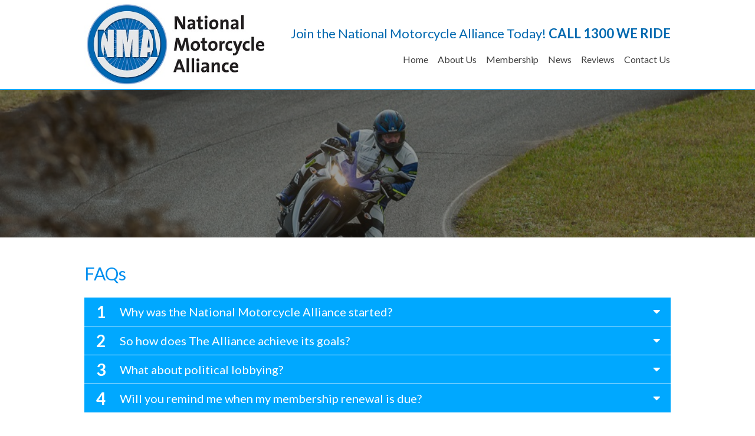

--- FILE ---
content_type: text/html; charset=UTF-8
request_url: https://www.motorcyclealliance.com.au/faqs/
body_size: 18314
content:
<!DOCTYPE html>
<html lang="en-AU">
<head>
<meta charset="UTF-8">
<meta name="viewport" content="width=device-width, initial-scale=1"><meta name = "format-detection" content = "telephone=no">
<link rel="profile" href="https://gmpg.org/xfn/11">
<link rel="pingback" href="https://www.motorcyclealliance.com.au/xmlrpc.php">
<link rel="shortcut icon" href="https://www.motorcyclealliance.com.au/wp-content/themes/motorcycle-alliance/favicon.png" />

<meta name='robots' content='index, follow, max-image-preview:large, max-snippet:-1, max-video-preview:-1' />
	<style>img:is([sizes="auto" i], [sizes^="auto," i]) { contain-intrinsic-size: 3000px 1500px }</style>
	
	<!-- This site is optimized with the Yoast SEO plugin v26.5 - https://yoast.com/wordpress/plugins/seo/ -->
	<title>FAQs - National Motorcycle Alliance</title>
	<link rel="canonical" href="https://www.motorcyclealliance.com.au/faqs/" />
	<meta property="og:locale" content="en_US" />
	<meta property="og:type" content="article" />
	<meta property="og:title" content="FAQs - National Motorcycle Alliance" />
	<meta property="og:url" content="https://www.motorcyclealliance.com.au/faqs/" />
	<meta property="og:site_name" content="National Motorcycle Alliance" />
	<meta property="article:modified_time" content="2020-12-22T07:18:45+00:00" />
	<meta name="twitter:card" content="summary_large_image" />
	<script type="application/ld+json" class="yoast-schema-graph">{"@context":"https://schema.org","@graph":[{"@type":"WebPage","@id":"https://www.motorcyclealliance.com.au/faqs/","url":"https://www.motorcyclealliance.com.au/faqs/","name":"FAQs - National Motorcycle Alliance","isPartOf":{"@id":"https://www.motorcyclealliance.com.au/#website"},"datePublished":"2016-09-07T00:48:20+00:00","dateModified":"2020-12-22T07:18:45+00:00","breadcrumb":{"@id":"https://www.motorcyclealliance.com.au/faqs/#breadcrumb"},"inLanguage":"en-AU","potentialAction":[{"@type":"ReadAction","target":["https://www.motorcyclealliance.com.au/faqs/"]}]},{"@type":"BreadcrumbList","@id":"https://www.motorcyclealliance.com.au/faqs/#breadcrumb","itemListElement":[{"@type":"ListItem","position":1,"name":"Home","item":"https://www.motorcyclealliance.com.au/"},{"@type":"ListItem","position":2,"name":"FAQs"}]},{"@type":"WebSite","@id":"https://www.motorcyclealliance.com.au/#website","url":"https://www.motorcyclealliance.com.au/","name":"National Motorcycle Alliance","description":"","potentialAction":[{"@type":"SearchAction","target":{"@type":"EntryPoint","urlTemplate":"https://www.motorcyclealliance.com.au/?s={search_term_string}"},"query-input":{"@type":"PropertyValueSpecification","valueRequired":true,"valueName":"search_term_string"}}],"inLanguage":"en-AU"}]}</script>
	<!-- / Yoast SEO plugin. -->


<link rel='dns-prefetch' href='//html5shim.googlecode.com' />
<link rel='dns-prefetch' href='//www.googletagmanager.com' />
<link rel='dns-prefetch' href='//cdnjs.cloudflare.com' />
<link rel="alternate" type="application/rss+xml" title="National Motorcycle Alliance &raquo; Feed" href="https://www.motorcyclealliance.com.au/feed/" />
<link rel="alternate" type="application/rss+xml" title="National Motorcycle Alliance &raquo; Comments Feed" href="https://www.motorcyclealliance.com.au/comments/feed/" />
<script type="text/javascript">
/* <![CDATA[ */
window._wpemojiSettings = {"baseUrl":"https:\/\/s.w.org\/images\/core\/emoji\/16.0.1\/72x72\/","ext":".png","svgUrl":"https:\/\/s.w.org\/images\/core\/emoji\/16.0.1\/svg\/","svgExt":".svg","source":{"wpemoji":"https:\/\/www.motorcyclealliance.com.au\/wp-includes\/js\/wp-emoji.js?ver=52ce9ebe32b56cf6de2ec8bca83540aa","twemoji":"https:\/\/www.motorcyclealliance.com.au\/wp-includes\/js\/twemoji.js?ver=52ce9ebe32b56cf6de2ec8bca83540aa"}};
/**
 * @output wp-includes/js/wp-emoji-loader.js
 */

/**
 * Emoji Settings as exported in PHP via _print_emoji_detection_script().
 * @typedef WPEmojiSettings
 * @type {object}
 * @property {?object} source
 * @property {?string} source.concatemoji
 * @property {?string} source.twemoji
 * @property {?string} source.wpemoji
 * @property {?boolean} DOMReady
 * @property {?Function} readyCallback
 */

/**
 * Support tests.
 * @typedef SupportTests
 * @type {object}
 * @property {?boolean} flag
 * @property {?boolean} emoji
 */

/**
 * IIFE to detect emoji support and load Twemoji if needed.
 *
 * @param {Window} window
 * @param {Document} document
 * @param {WPEmojiSettings} settings
 */
( function wpEmojiLoader( window, document, settings ) {
	if ( typeof Promise === 'undefined' ) {
		return;
	}

	var sessionStorageKey = 'wpEmojiSettingsSupports';
	var tests = [ 'flag', 'emoji' ];

	/**
	 * Checks whether the browser supports offloading to a Worker.
	 *
	 * @since 6.3.0
	 *
	 * @private
	 *
	 * @returns {boolean}
	 */
	function supportsWorkerOffloading() {
		return (
			typeof Worker !== 'undefined' &&
			typeof OffscreenCanvas !== 'undefined' &&
			typeof URL !== 'undefined' &&
			URL.createObjectURL &&
			typeof Blob !== 'undefined'
		);
	}

	/**
	 * @typedef SessionSupportTests
	 * @type {object}
	 * @property {number} timestamp
	 * @property {SupportTests} supportTests
	 */

	/**
	 * Get support tests from session.
	 *
	 * @since 6.3.0
	 *
	 * @private
	 *
	 * @returns {?SupportTests} Support tests, or null if not set or older than 1 week.
	 */
	function getSessionSupportTests() {
		try {
			/** @type {SessionSupportTests} */
			var item = JSON.parse(
				sessionStorage.getItem( sessionStorageKey )
			);
			if (
				typeof item === 'object' &&
				typeof item.timestamp === 'number' &&
				new Date().valueOf() < item.timestamp + 604800 && // Note: Number is a week in seconds.
				typeof item.supportTests === 'object'
			) {
				return item.supportTests;
			}
		} catch ( e ) {}
		return null;
	}

	/**
	 * Persist the supports in session storage.
	 *
	 * @since 6.3.0
	 *
	 * @private
	 *
	 * @param {SupportTests} supportTests Support tests.
	 */
	function setSessionSupportTests( supportTests ) {
		try {
			/** @type {SessionSupportTests} */
			var item = {
				supportTests: supportTests,
				timestamp: new Date().valueOf()
			};

			sessionStorage.setItem(
				sessionStorageKey,
				JSON.stringify( item )
			);
		} catch ( e ) {}
	}

	/**
	 * Checks if two sets of Emoji characters render the same visually.
	 *
	 * This is used to determine if the browser is rendering an emoji with multiple data points
	 * correctly. set1 is the emoji in the correct form, using a zero-width joiner. set2 is the emoji
	 * in the incorrect form, using a zero-width space. If the two sets render the same, then the browser
	 * does not support the emoji correctly.
	 *
	 * This function may be serialized to run in a Worker. Therefore, it cannot refer to variables from the containing
	 * scope. Everything must be passed by parameters.
	 *
	 * @since 4.9.0
	 *
	 * @private
	 *
	 * @param {CanvasRenderingContext2D} context 2D Context.
	 * @param {string} set1 Set of Emoji to test.
	 * @param {string} set2 Set of Emoji to test.
	 *
	 * @return {boolean} True if the two sets render the same.
	 */
	function emojiSetsRenderIdentically( context, set1, set2 ) {
		// Cleanup from previous test.
		context.clearRect( 0, 0, context.canvas.width, context.canvas.height );
		context.fillText( set1, 0, 0 );
		var rendered1 = new Uint32Array(
			context.getImageData(
				0,
				0,
				context.canvas.width,
				context.canvas.height
			).data
		);

		// Cleanup from previous test.
		context.clearRect( 0, 0, context.canvas.width, context.canvas.height );
		context.fillText( set2, 0, 0 );
		var rendered2 = new Uint32Array(
			context.getImageData(
				0,
				0,
				context.canvas.width,
				context.canvas.height
			).data
		);

		return rendered1.every( function ( rendered2Data, index ) {
			return rendered2Data === rendered2[ index ];
		} );
	}

	/**
	 * Checks if the center point of a single emoji is empty.
	 *
	 * This is used to determine if the browser is rendering an emoji with a single data point
	 * correctly. The center point of an incorrectly rendered emoji will be empty. A correctly
	 * rendered emoji will have a non-zero value at the center point.
	 *
	 * This function may be serialized to run in a Worker. Therefore, it cannot refer to variables from the containing
	 * scope. Everything must be passed by parameters.
	 *
	 * @since 6.8.2
	 *
	 * @private
	 *
	 * @param {CanvasRenderingContext2D} context 2D Context.
	 * @param {string} emoji Emoji to test.
	 *
	 * @return {boolean} True if the center point is empty.
	 */
	function emojiRendersEmptyCenterPoint( context, emoji ) {
		// Cleanup from previous test.
		context.clearRect( 0, 0, context.canvas.width, context.canvas.height );
		context.fillText( emoji, 0, 0 );

		// Test if the center point (16, 16) is empty (0,0,0,0).
		var centerPoint = context.getImageData(16, 16, 1, 1);
		for ( var i = 0; i < centerPoint.data.length; i++ ) {
			if ( centerPoint.data[ i ] !== 0 ) {
				// Stop checking the moment it's known not to be empty.
				return false;
			}
		}

		return true;
	}

	/**
	 * Determines if the browser properly renders Emoji that Twemoji can supplement.
	 *
	 * This function may be serialized to run in a Worker. Therefore, it cannot refer to variables from the containing
	 * scope. Everything must be passed by parameters.
	 *
	 * @since 4.2.0
	 *
	 * @private
	 *
	 * @param {CanvasRenderingContext2D} context 2D Context.
	 * @param {string} type Whether to test for support of "flag" or "emoji".
	 * @param {Function} emojiSetsRenderIdentically Reference to emojiSetsRenderIdentically function, needed due to minification.
	 * @param {Function} emojiRendersEmptyCenterPoint Reference to emojiRendersEmptyCenterPoint function, needed due to minification.
	 *
	 * @return {boolean} True if the browser can render emoji, false if it cannot.
	 */
	function browserSupportsEmoji( context, type, emojiSetsRenderIdentically, emojiRendersEmptyCenterPoint ) {
		var isIdentical;

		switch ( type ) {
			case 'flag':
				/*
				 * Test for Transgender flag compatibility. Added in Unicode 13.
				 *
				 * To test for support, we try to render it, and compare the rendering to how it would look if
				 * the browser doesn't render it correctly (white flag emoji + transgender symbol).
				 */
				isIdentical = emojiSetsRenderIdentically(
					context,
					'\uD83C\uDFF3\uFE0F\u200D\u26A7\uFE0F', // as a zero-width joiner sequence
					'\uD83C\uDFF3\uFE0F\u200B\u26A7\uFE0F' // separated by a zero-width space
				);

				if ( isIdentical ) {
					return false;
				}

				/*
				 * Test for Sark flag compatibility. This is the least supported of the letter locale flags,
				 * so gives us an easy test for full support.
				 *
				 * To test for support, we try to render it, and compare the rendering to how it would look if
				 * the browser doesn't render it correctly ([C] + [Q]).
				 */
				isIdentical = emojiSetsRenderIdentically(
					context,
					'\uD83C\uDDE8\uD83C\uDDF6', // as the sequence of two code points
					'\uD83C\uDDE8\u200B\uD83C\uDDF6' // as the two code points separated by a zero-width space
				);

				if ( isIdentical ) {
					return false;
				}

				/*
				 * Test for English flag compatibility. England is a country in the United Kingdom, it
				 * does not have a two letter locale code but rather a five letter sub-division code.
				 *
				 * To test for support, we try to render it, and compare the rendering to how it would look if
				 * the browser doesn't render it correctly (black flag emoji + [G] + [B] + [E] + [N] + [G]).
				 */
				isIdentical = emojiSetsRenderIdentically(
					context,
					// as the flag sequence
					'\uD83C\uDFF4\uDB40\uDC67\uDB40\uDC62\uDB40\uDC65\uDB40\uDC6E\uDB40\uDC67\uDB40\uDC7F',
					// with each code point separated by a zero-width space
					'\uD83C\uDFF4\u200B\uDB40\uDC67\u200B\uDB40\uDC62\u200B\uDB40\uDC65\u200B\uDB40\uDC6E\u200B\uDB40\uDC67\u200B\uDB40\uDC7F'
				);

				return ! isIdentical;
			case 'emoji':
				/*
				 * Does Emoji 16.0 cause the browser to go splat?
				 *
				 * To test for Emoji 16.0 support, try to render a new emoji: Splatter.
				 *
				 * The splatter emoji is a single code point emoji. Testing for browser support
				 * required testing the center point of the emoji to see if it is empty.
				 *
				 * 0xD83E 0xDEDF (\uD83E\uDEDF) == 🫟 Splatter.
				 *
				 * When updating this test, please ensure that the emoji is either a single code point
				 * or switch to using the emojiSetsRenderIdentically function and testing with a zero-width
				 * joiner vs a zero-width space.
				 */
				var notSupported = emojiRendersEmptyCenterPoint( context, '\uD83E\uDEDF' );
				return ! notSupported;
		}

		return false;
	}

	/**
	 * Checks emoji support tests.
	 *
	 * This function may be serialized to run in a Worker. Therefore, it cannot refer to variables from the containing
	 * scope. Everything must be passed by parameters.
	 *
	 * @since 6.3.0
	 *
	 * @private
	 *
	 * @param {string[]} tests Tests.
	 * @param {Function} browserSupportsEmoji Reference to browserSupportsEmoji function, needed due to minification.
	 * @param {Function} emojiSetsRenderIdentically Reference to emojiSetsRenderIdentically function, needed due to minification.
	 * @param {Function} emojiRendersEmptyCenterPoint Reference to emojiRendersEmptyCenterPoint function, needed due to minification.
	 *
	 * @return {SupportTests} Support tests.
	 */
	function testEmojiSupports( tests, browserSupportsEmoji, emojiSetsRenderIdentically, emojiRendersEmptyCenterPoint ) {
		var canvas;
		if (
			typeof WorkerGlobalScope !== 'undefined' &&
			self instanceof WorkerGlobalScope
		) {
			canvas = new OffscreenCanvas( 300, 150 ); // Dimensions are default for HTMLCanvasElement.
		} else {
			canvas = document.createElement( 'canvas' );
		}

		var context = canvas.getContext( '2d', { willReadFrequently: true } );

		/*
		 * Chrome on OS X added native emoji rendering in M41. Unfortunately,
		 * it doesn't work when the font is bolder than 500 weight. So, we
		 * check for bold rendering support to avoid invisible emoji in Chrome.
		 */
		context.textBaseline = 'top';
		context.font = '600 32px Arial';

		var supports = {};
		tests.forEach( function ( test ) {
			supports[ test ] = browserSupportsEmoji( context, test, emojiSetsRenderIdentically, emojiRendersEmptyCenterPoint );
		} );
		return supports;
	}

	/**
	 * Adds a script to the head of the document.
	 *
	 * @ignore
	 *
	 * @since 4.2.0
	 *
	 * @param {string} src The url where the script is located.
	 *
	 * @return {void}
	 */
	function addScript( src ) {
		var script = document.createElement( 'script' );
		script.src = src;
		script.defer = true;
		document.head.appendChild( script );
	}

	settings.supports = {
		everything: true,
		everythingExceptFlag: true
	};

	// Create a promise for DOMContentLoaded since the worker logic may finish after the event has fired.
	var domReadyPromise = new Promise( function ( resolve ) {
		document.addEventListener( 'DOMContentLoaded', resolve, {
			once: true
		} );
	} );

	// Obtain the emoji support from the browser, asynchronously when possible.
	new Promise( function ( resolve ) {
		var supportTests = getSessionSupportTests();
		if ( supportTests ) {
			resolve( supportTests );
			return;
		}

		if ( supportsWorkerOffloading() ) {
			try {
				// Note that the functions are being passed as arguments due to minification.
				var workerScript =
					'postMessage(' +
					testEmojiSupports.toString() +
					'(' +
					[
						JSON.stringify( tests ),
						browserSupportsEmoji.toString(),
						emojiSetsRenderIdentically.toString(),
						emojiRendersEmptyCenterPoint.toString()
					].join( ',' ) +
					'));';
				var blob = new Blob( [ workerScript ], {
					type: 'text/javascript'
				} );
				var worker = new Worker( URL.createObjectURL( blob ), { name: 'wpTestEmojiSupports' } );
				worker.onmessage = function ( event ) {
					supportTests = event.data;
					setSessionSupportTests( supportTests );
					worker.terminate();
					resolve( supportTests );
				};
				return;
			} catch ( e ) {}
		}

		supportTests = testEmojiSupports( tests, browserSupportsEmoji, emojiSetsRenderIdentically, emojiRendersEmptyCenterPoint );
		setSessionSupportTests( supportTests );
		resolve( supportTests );
	} )
		// Once the browser emoji support has been obtained from the session, finalize the settings.
		.then( function ( supportTests ) {
			/*
			 * Tests the browser support for flag emojis and other emojis, and adjusts the
			 * support settings accordingly.
			 */
			for ( var test in supportTests ) {
				settings.supports[ test ] = supportTests[ test ];

				settings.supports.everything =
					settings.supports.everything && settings.supports[ test ];

				if ( 'flag' !== test ) {
					settings.supports.everythingExceptFlag =
						settings.supports.everythingExceptFlag &&
						settings.supports[ test ];
				}
			}

			settings.supports.everythingExceptFlag =
				settings.supports.everythingExceptFlag &&
				! settings.supports.flag;

			// Sets DOMReady to false and assigns a ready function to settings.
			settings.DOMReady = false;
			settings.readyCallback = function () {
				settings.DOMReady = true;
			};
		} )
		.then( function () {
			return domReadyPromise;
		} )
		.then( function () {
			// When the browser can not render everything we need to load a polyfill.
			if ( ! settings.supports.everything ) {
				settings.readyCallback();

				var src = settings.source || {};

				if ( src.concatemoji ) {
					addScript( src.concatemoji );
				} else if ( src.wpemoji && src.twemoji ) {
					addScript( src.twemoji );
					addScript( src.wpemoji );
				}
			}
		} );
} )( window, document, window._wpemojiSettings );

/* ]]> */
</script>
<style id='wp-emoji-styles-inline-css' type='text/css'>

	img.wp-smiley, img.emoji {
		display: inline !important;
		border: none !important;
		box-shadow: none !important;
		height: 1em !important;
		width: 1em !important;
		margin: 0 0.07em !important;
		vertical-align: -0.1em !important;
		background: none !important;
		padding: 0 !important;
	}
</style>
<link rel='stylesheet' id='wp-block-library-css' href='https://www.motorcyclealliance.com.au/wp-includes/css/dist/block-library/style.css?ver=52ce9ebe32b56cf6de2ec8bca83540aa' type='text/css' media='all' />
<style id='classic-theme-styles-inline-css' type='text/css'>
/**
 * These rules are needed for backwards compatibility.
 * They should match the button element rules in the base theme.json file.
 */
.wp-block-button__link {
	color: #ffffff;
	background-color: #32373c;
	border-radius: 9999px; /* 100% causes an oval, but any explicit but really high value retains the pill shape. */

	/* This needs a low specificity so it won't override the rules from the button element if defined in theme.json. */
	box-shadow: none;
	text-decoration: none;

	/* The extra 2px are added to size solids the same as the outline versions.*/
	padding: calc(0.667em + 2px) calc(1.333em + 2px);

	font-size: 1.125em;
}

.wp-block-file__button {
	background: #32373c;
	color: #ffffff;
	text-decoration: none;
}

</style>
<style id='global-styles-inline-css' type='text/css'>
:root{--wp--preset--aspect-ratio--square: 1;--wp--preset--aspect-ratio--4-3: 4/3;--wp--preset--aspect-ratio--3-4: 3/4;--wp--preset--aspect-ratio--3-2: 3/2;--wp--preset--aspect-ratio--2-3: 2/3;--wp--preset--aspect-ratio--16-9: 16/9;--wp--preset--aspect-ratio--9-16: 9/16;--wp--preset--color--black: #000000;--wp--preset--color--cyan-bluish-gray: #abb8c3;--wp--preset--color--white: #ffffff;--wp--preset--color--pale-pink: #f78da7;--wp--preset--color--vivid-red: #cf2e2e;--wp--preset--color--luminous-vivid-orange: #ff6900;--wp--preset--color--luminous-vivid-amber: #fcb900;--wp--preset--color--light-green-cyan: #7bdcb5;--wp--preset--color--vivid-green-cyan: #00d084;--wp--preset--color--pale-cyan-blue: #8ed1fc;--wp--preset--color--vivid-cyan-blue: #0693e3;--wp--preset--color--vivid-purple: #9b51e0;--wp--preset--gradient--vivid-cyan-blue-to-vivid-purple: linear-gradient(135deg,rgba(6,147,227,1) 0%,rgb(155,81,224) 100%);--wp--preset--gradient--light-green-cyan-to-vivid-green-cyan: linear-gradient(135deg,rgb(122,220,180) 0%,rgb(0,208,130) 100%);--wp--preset--gradient--luminous-vivid-amber-to-luminous-vivid-orange: linear-gradient(135deg,rgba(252,185,0,1) 0%,rgba(255,105,0,1) 100%);--wp--preset--gradient--luminous-vivid-orange-to-vivid-red: linear-gradient(135deg,rgba(255,105,0,1) 0%,rgb(207,46,46) 100%);--wp--preset--gradient--very-light-gray-to-cyan-bluish-gray: linear-gradient(135deg,rgb(238,238,238) 0%,rgb(169,184,195) 100%);--wp--preset--gradient--cool-to-warm-spectrum: linear-gradient(135deg,rgb(74,234,220) 0%,rgb(151,120,209) 20%,rgb(207,42,186) 40%,rgb(238,44,130) 60%,rgb(251,105,98) 80%,rgb(254,248,76) 100%);--wp--preset--gradient--blush-light-purple: linear-gradient(135deg,rgb(255,206,236) 0%,rgb(152,150,240) 100%);--wp--preset--gradient--blush-bordeaux: linear-gradient(135deg,rgb(254,205,165) 0%,rgb(254,45,45) 50%,rgb(107,0,62) 100%);--wp--preset--gradient--luminous-dusk: linear-gradient(135deg,rgb(255,203,112) 0%,rgb(199,81,192) 50%,rgb(65,88,208) 100%);--wp--preset--gradient--pale-ocean: linear-gradient(135deg,rgb(255,245,203) 0%,rgb(182,227,212) 50%,rgb(51,167,181) 100%);--wp--preset--gradient--electric-grass: linear-gradient(135deg,rgb(202,248,128) 0%,rgb(113,206,126) 100%);--wp--preset--gradient--midnight: linear-gradient(135deg,rgb(2,3,129) 0%,rgb(40,116,252) 100%);--wp--preset--font-size--small: 13px;--wp--preset--font-size--medium: 20px;--wp--preset--font-size--large: 36px;--wp--preset--font-size--x-large: 42px;--wp--preset--spacing--20: 0.44rem;--wp--preset--spacing--30: 0.67rem;--wp--preset--spacing--40: 1rem;--wp--preset--spacing--50: 1.5rem;--wp--preset--spacing--60: 2.25rem;--wp--preset--spacing--70: 3.38rem;--wp--preset--spacing--80: 5.06rem;--wp--preset--shadow--natural: 6px 6px 9px rgba(0, 0, 0, 0.2);--wp--preset--shadow--deep: 12px 12px 50px rgba(0, 0, 0, 0.4);--wp--preset--shadow--sharp: 6px 6px 0px rgba(0, 0, 0, 0.2);--wp--preset--shadow--outlined: 6px 6px 0px -3px rgba(255, 255, 255, 1), 6px 6px rgba(0, 0, 0, 1);--wp--preset--shadow--crisp: 6px 6px 0px rgba(0, 0, 0, 1);}:where(.is-layout-flex){gap: 0.5em;}:where(.is-layout-grid){gap: 0.5em;}body .is-layout-flex{display: flex;}.is-layout-flex{flex-wrap: wrap;align-items: center;}.is-layout-flex > :is(*, div){margin: 0;}body .is-layout-grid{display: grid;}.is-layout-grid > :is(*, div){margin: 0;}:where(.wp-block-columns.is-layout-flex){gap: 2em;}:where(.wp-block-columns.is-layout-grid){gap: 2em;}:where(.wp-block-post-template.is-layout-flex){gap: 1.25em;}:where(.wp-block-post-template.is-layout-grid){gap: 1.25em;}.has-black-color{color: var(--wp--preset--color--black) !important;}.has-cyan-bluish-gray-color{color: var(--wp--preset--color--cyan-bluish-gray) !important;}.has-white-color{color: var(--wp--preset--color--white) !important;}.has-pale-pink-color{color: var(--wp--preset--color--pale-pink) !important;}.has-vivid-red-color{color: var(--wp--preset--color--vivid-red) !important;}.has-luminous-vivid-orange-color{color: var(--wp--preset--color--luminous-vivid-orange) !important;}.has-luminous-vivid-amber-color{color: var(--wp--preset--color--luminous-vivid-amber) !important;}.has-light-green-cyan-color{color: var(--wp--preset--color--light-green-cyan) !important;}.has-vivid-green-cyan-color{color: var(--wp--preset--color--vivid-green-cyan) !important;}.has-pale-cyan-blue-color{color: var(--wp--preset--color--pale-cyan-blue) !important;}.has-vivid-cyan-blue-color{color: var(--wp--preset--color--vivid-cyan-blue) !important;}.has-vivid-purple-color{color: var(--wp--preset--color--vivid-purple) !important;}.has-black-background-color{background-color: var(--wp--preset--color--black) !important;}.has-cyan-bluish-gray-background-color{background-color: var(--wp--preset--color--cyan-bluish-gray) !important;}.has-white-background-color{background-color: var(--wp--preset--color--white) !important;}.has-pale-pink-background-color{background-color: var(--wp--preset--color--pale-pink) !important;}.has-vivid-red-background-color{background-color: var(--wp--preset--color--vivid-red) !important;}.has-luminous-vivid-orange-background-color{background-color: var(--wp--preset--color--luminous-vivid-orange) !important;}.has-luminous-vivid-amber-background-color{background-color: var(--wp--preset--color--luminous-vivid-amber) !important;}.has-light-green-cyan-background-color{background-color: var(--wp--preset--color--light-green-cyan) !important;}.has-vivid-green-cyan-background-color{background-color: var(--wp--preset--color--vivid-green-cyan) !important;}.has-pale-cyan-blue-background-color{background-color: var(--wp--preset--color--pale-cyan-blue) !important;}.has-vivid-cyan-blue-background-color{background-color: var(--wp--preset--color--vivid-cyan-blue) !important;}.has-vivid-purple-background-color{background-color: var(--wp--preset--color--vivid-purple) !important;}.has-black-border-color{border-color: var(--wp--preset--color--black) !important;}.has-cyan-bluish-gray-border-color{border-color: var(--wp--preset--color--cyan-bluish-gray) !important;}.has-white-border-color{border-color: var(--wp--preset--color--white) !important;}.has-pale-pink-border-color{border-color: var(--wp--preset--color--pale-pink) !important;}.has-vivid-red-border-color{border-color: var(--wp--preset--color--vivid-red) !important;}.has-luminous-vivid-orange-border-color{border-color: var(--wp--preset--color--luminous-vivid-orange) !important;}.has-luminous-vivid-amber-border-color{border-color: var(--wp--preset--color--luminous-vivid-amber) !important;}.has-light-green-cyan-border-color{border-color: var(--wp--preset--color--light-green-cyan) !important;}.has-vivid-green-cyan-border-color{border-color: var(--wp--preset--color--vivid-green-cyan) !important;}.has-pale-cyan-blue-border-color{border-color: var(--wp--preset--color--pale-cyan-blue) !important;}.has-vivid-cyan-blue-border-color{border-color: var(--wp--preset--color--vivid-cyan-blue) !important;}.has-vivid-purple-border-color{border-color: var(--wp--preset--color--vivid-purple) !important;}.has-vivid-cyan-blue-to-vivid-purple-gradient-background{background: var(--wp--preset--gradient--vivid-cyan-blue-to-vivid-purple) !important;}.has-light-green-cyan-to-vivid-green-cyan-gradient-background{background: var(--wp--preset--gradient--light-green-cyan-to-vivid-green-cyan) !important;}.has-luminous-vivid-amber-to-luminous-vivid-orange-gradient-background{background: var(--wp--preset--gradient--luminous-vivid-amber-to-luminous-vivid-orange) !important;}.has-luminous-vivid-orange-to-vivid-red-gradient-background{background: var(--wp--preset--gradient--luminous-vivid-orange-to-vivid-red) !important;}.has-very-light-gray-to-cyan-bluish-gray-gradient-background{background: var(--wp--preset--gradient--very-light-gray-to-cyan-bluish-gray) !important;}.has-cool-to-warm-spectrum-gradient-background{background: var(--wp--preset--gradient--cool-to-warm-spectrum) !important;}.has-blush-light-purple-gradient-background{background: var(--wp--preset--gradient--blush-light-purple) !important;}.has-blush-bordeaux-gradient-background{background: var(--wp--preset--gradient--blush-bordeaux) !important;}.has-luminous-dusk-gradient-background{background: var(--wp--preset--gradient--luminous-dusk) !important;}.has-pale-ocean-gradient-background{background: var(--wp--preset--gradient--pale-ocean) !important;}.has-electric-grass-gradient-background{background: var(--wp--preset--gradient--electric-grass) !important;}.has-midnight-gradient-background{background: var(--wp--preset--gradient--midnight) !important;}.has-small-font-size{font-size: var(--wp--preset--font-size--small) !important;}.has-medium-font-size{font-size: var(--wp--preset--font-size--medium) !important;}.has-large-font-size{font-size: var(--wp--preset--font-size--large) !important;}.has-x-large-font-size{font-size: var(--wp--preset--font-size--x-large) !important;}
:where(.wp-block-post-template.is-layout-flex){gap: 1.25em;}:where(.wp-block-post-template.is-layout-grid){gap: 1.25em;}
:where(.wp-block-columns.is-layout-flex){gap: 2em;}:where(.wp-block-columns.is-layout-grid){gap: 2em;}
:root :where(.wp-block-pullquote){font-size: 1.5em;line-height: 1.6;}
</style>
<link rel='stylesheet' id='wpcf7-stripe-css' href='https://www.motorcyclealliance.com.au/wp-content/plugins/contact-form-7/modules/stripe/style.css?ver=6.1.4' type='text/css' media='all' />
<link rel='stylesheet' id='contact-form-7-css' href='https://www.motorcyclealliance.com.au/wp-content/plugins/contact-form-7/includes/css/styles.css?ver=6.1.4' type='text/css' media='all' />
<style id='contact-form-7-inline-css' type='text/css'>
.wpcf7 .wpcf7-recaptcha iframe {margin-bottom: 0;}.wpcf7 .wpcf7-recaptcha[data-align="center"] > div {margin: 0 auto;}.wpcf7 .wpcf7-recaptcha[data-align="right"] > div {margin: 0 0 0 auto;}
</style>
<link rel='stylesheet' id='woocommerce-layout-css' href='https://www.motorcyclealliance.com.au/wp-content/plugins/woocommerce/assets/css/woocommerce-layout.css?ver=10.3.4' type='text/css' media='all' />
<link rel='stylesheet' id='woocommerce-smallscreen-css' href='https://www.motorcyclealliance.com.au/wp-content/plugins/woocommerce/assets/css/woocommerce-smallscreen.css?ver=10.3.4' type='text/css' media='only screen and (max-width: 768px)' />
<link rel='stylesheet' id='woocommerce-general-css' href='https://www.motorcyclealliance.com.au/wp-content/plugins/woocommerce/assets/css/woocommerce.css?ver=10.3.4' type='text/css' media='all' />
<style id='woocommerce-inline-inline-css' type='text/css'>
.woocommerce form .form-row .required { visibility: visible; }
</style>
<link rel='stylesheet' id='brands-styles-css' href='https://www.motorcyclealliance.com.au/wp-content/plugins/woocommerce/assets/css/brands.css?ver=10.3.4' type='text/css' media='all' />
<link rel='stylesheet' id='fx-style-css' href='https://www.motorcyclealliance.com.au/wp-content/themes/motorcycle-alliance/style.css?ver=52ce9ebe32b56cf6de2ec8bca83540aa' type='text/css' media='all' />
<link rel='stylesheet' id='font-awesome-css' href='https://cdnjs.cloudflare.com/ajax/libs/font-awesome/4.6.3/css/font-awesome.css?ver=1' type='text/css' media='all' />
<style id='font-awesome-inline-css' type='text/css'>
[data-font="FontAwesome"]:before {font-family: 'FontAwesome' !important;content: attr(data-icon) !important;speak: none !important;font-weight: normal !important;font-variant: normal !important;text-transform: none !important;line-height: 1 !important;font-style: normal !important;-webkit-font-smoothing: antialiased !important;-moz-osx-font-smoothing: grayscale !important;}
</style>
<link rel='stylesheet' id='foundation.css-css' href='https://www.motorcyclealliance.com.au/wp-content/themes/motorcycle-alliance/css/foundation.css?ver=1' type='text/css' media='all' />
<link rel='stylesheet' id='animate.css-css' href='https://www.motorcyclealliance.com.au/wp-content/themes/motorcycle-alliance/css/animate.css?ver=1' type='text/css' media='all' />
<link rel='stylesheet' id='lightslider.css-css' href='https://www.motorcyclealliance.com.au/wp-content/themes/motorcycle-alliance/css/lightslider.css?ver=1' type='text/css' media='all' />
<link rel='stylesheet' id='hamburgler.css-css' href='https://www.motorcyclealliance.com.au/wp-content/themes/motorcycle-alliance/css/hamburgler.css?ver=1' type='text/css' media='all' />
<link rel='stylesheet' id='remodal.css-css' href='https://www.motorcyclealliance.com.au/wp-content/themes/motorcycle-alliance/css/remodal.css?ver=1' type='text/css' media='all' />
<link rel='stylesheet' id='remodal-default-theme.css-css' href='https://www.motorcyclealliance.com.au/wp-content/themes/motorcycle-alliance/css/remodal-default-theme.css?ver=1' type='text/css' media='all' />
<link rel='stylesheet' id='responsive.css-css' href='https://www.motorcyclealliance.com.au/wp-content/themes/motorcycle-alliance/css/responsive.css?ver=1' type='text/css' media='all' />
<link rel='stylesheet' id='custom-style.css-css' href='https://www.motorcyclealliance.com.au/wp-content/themes/motorcycle-alliance/css/custom-style.css?ver=1' type='text/css' media='all' />
<link rel='stylesheet' id='mobile-css' href='https://www.motorcyclealliance.com.au/wp-content/themes/motorcycle-alliance/css/mobile.css?ver=1' type='text/css' media='all' />
<link rel='stylesheet' id='yith_wapo_front-css' href='https://www.motorcyclealliance.com.au/wp-content/plugins/yith-woocommerce-product-add-ons/assets/css/front.css?ver=4.24.0' type='text/css' media='all' />
<style id='yith_wapo_front-inline-css' type='text/css'>
:root{--yith-wapo-required-option-color:#AF2323;--yith-wapo-checkbox-style:50%;--yith-wapo-color-swatch-style:2px;--yith-wapo-label-font-size:16px;--yith-wapo-description-font-size:12px;--yith-wapo-color-swatch-size:40px;--yith-wapo-block-padding:0px 0px 0px 0px ;--yith-wapo-block-background-color:#ffffff;--yith-wapo-accent-color-color:#03bfac;--yith-wapo-form-border-color-color:#7a7a7a;--yith-wapo-price-box-colors-text:#474747;--yith-wapo-price-box-colors-background:#ffffff;--yith-wapo-uploads-file-colors-background:#f3f3f3;--yith-wapo-uploads-file-colors-border:#c4c4c4;--yith-wapo-tooltip-colors-text:#ffffff;--yith-wapo-tooltip-colors-background:#03bfac;}
</style>
<link rel='stylesheet' id='dashicons-css' href='https://www.motorcyclealliance.com.au/wp-includes/css/dashicons.css?ver=52ce9ebe32b56cf6de2ec8bca83540aa' type='text/css' media='all' />
<style id='dashicons-inline-css' type='text/css'>
[data-font="Dashicons"]:before {font-family: 'Dashicons' !important;content: attr(data-icon) !important;speak: none !important;font-weight: normal !important;font-variant: normal !important;text-transform: none !important;line-height: 1 !important;font-style: normal !important;-webkit-font-smoothing: antialiased !important;-moz-osx-font-smoothing: grayscale !important;}
</style>
<link rel='stylesheet' id='yith-plugin-fw-icon-font-css' href='https://www.motorcyclealliance.com.au/wp-content/plugins/yith-woocommerce-product-add-ons/plugin-fw/assets/css/yith-icon.css?ver=4.7.4' type='text/css' media='all' />
<link rel='stylesheet' id='cf7cf-style-css' href='https://www.motorcyclealliance.com.au/wp-content/plugins/cf7-conditional-fields/style.css?ver=2.6.6' type='text/css' media='all' />
<script type="text/template" id="tmpl-variation-template">
	<div class="woocommerce-variation-description">{{{ data.variation.variation_description }}}</div>
	<div class="woocommerce-variation-price">{{{ data.variation.price_html }}}</div>
	<div class="woocommerce-variation-availability">{{{ data.variation.availability_html }}}</div>
</script>
<script type="text/template" id="tmpl-unavailable-variation-template">
	<p role="alert">Sorry, this product is unavailable. Please choose a different combination.</p>
</script>
<script type="text/javascript" src="https://www.motorcyclealliance.com.au/wp-includes/js/jquery/jquery.js?ver=3.7.1" id="jquery-core-js"></script>
<script type="text/javascript" src="https://www.motorcyclealliance.com.au/wp-includes/js/jquery/jquery-migrate.js?ver=3.4.1" id="jquery-migrate-js"></script>
<script type="text/javascript" id="cf7pp-redirect_method-js-extra">
/* <![CDATA[ */
var ajax_object_cf7pp = {"ajax_url":"https:\/\/www.motorcyclealliance.com.au\/wp-admin\/admin-ajax.php","forms":"[\"12492|stripe\",\"6319|stripe\",\"4015|stripe\",\"3530|stripe\"]","path_paypal":"https:\/\/www.motorcyclealliance.com.au\/?cf7pp_paypal_redirect=","path_stripe":"https:\/\/www.motorcyclealliance.com.au\/?cf7pp_stripe_redirect=","method":"1"};
/* ]]> */
</script>
<script type="text/javascript" src="https://www.motorcyclealliance.com.au/wp-content/plugins/contact-form-7-paypal-add-on-pro/assets/js/redirect_method.js?ver=3.4.6" id="cf7pp-redirect_method-js"></script>
<script type="text/javascript" src="https://www.motorcyclealliance.com.au/wp-content/plugins/woocommerce/assets/js/jquery-blockui/jquery.blockUI.js?ver=2.7.0-wc.10.3.4" id="wc-jquery-blockui-js" data-wp-strategy="defer"></script>
<script type="text/javascript" id="wc-add-to-cart-js-extra">
/* <![CDATA[ */
var wc_add_to_cart_params = {"ajax_url":"\/wp-admin\/admin-ajax.php","wc_ajax_url":"\/?wc-ajax=%%endpoint%%","i18n_view_cart":"View cart","cart_url":"https:\/\/www.motorcyclealliance.com.au\/cart\/","is_cart":"","cart_redirect_after_add":"yes"};
/* ]]> */
</script>
<script type="text/javascript" src="https://www.motorcyclealliance.com.au/wp-content/plugins/woocommerce/assets/js/frontend/add-to-cart.js?ver=10.3.4" id="wc-add-to-cart-js" defer="defer" data-wp-strategy="defer"></script>
<script type="text/javascript" src="https://www.motorcyclealliance.com.au/wp-content/plugins/woocommerce/assets/js/js-cookie/js.cookie.js?ver=2.1.4-wc.10.3.4" id="wc-js-cookie-js" defer="defer" data-wp-strategy="defer"></script>
<script type="text/javascript" id="woocommerce-js-extra">
/* <![CDATA[ */
var woocommerce_params = {"ajax_url":"\/wp-admin\/admin-ajax.php","wc_ajax_url":"\/?wc-ajax=%%endpoint%%","i18n_password_show":"Show password","i18n_password_hide":"Hide password"};
/* ]]> */
</script>
<script type="text/javascript" src="https://www.motorcyclealliance.com.au/wp-content/plugins/woocommerce/assets/js/frontend/woocommerce.js?ver=10.3.4" id="woocommerce-js" defer="defer" data-wp-strategy="defer"></script>
<script type="text/javascript" src="https://html5shim.googlecode.com/svn/trunk/html5.js?ver=1" id="html5-shim-js"></script>
<script type="text/javascript" src="https://www.motorcyclealliance.com.au/wp-content/themes/motorcycle-alliance/js/foundation.min.js?ver=1" id="foundation.min.js-js"></script>
<script type="text/javascript" src="https://www.motorcyclealliance.com.au/wp-content/themes/motorcycle-alliance/js/jquery.validate.min.js?ver=1" id="jquery.validate.min.js-js"></script>
<script type="text/javascript" src="https://www.motorcyclealliance.com.au/wp-content/themes/motorcycle-alliance/js/lightslider.js?ver=1" id="lightslider.js-js"></script>
<script type="text/javascript" src="https://www.motorcyclealliance.com.au/wp-content/themes/motorcycle-alliance/js/membership.js?ver=1" id="membership.js-js"></script>
<script type="text/javascript" src="https://www.motorcyclealliance.com.au/wp-content/themes/motorcycle-alliance/js/site.js?ver=1" id="site.js-js"></script>
<script type="text/javascript" src="https://www.motorcyclealliance.com.au/wp-content/themes/motorcycle-alliance/js/remodal.js?ver=1" id="remodal.js-js"></script>
<script type="text/javascript" src="https://www.motorcyclealliance.com.au/wp-includes/js/underscore.min.js?ver=1.13.7" id="underscore-js"></script>
<script type="text/javascript" id="wp-util-js-extra">
/* <![CDATA[ */
var _wpUtilSettings = {"ajax":{"url":"\/wp-admin\/admin-ajax.php"}};
/* ]]> */
</script>
<script type="text/javascript" src="https://www.motorcyclealliance.com.au/wp-includes/js/wp-util.js?ver=52ce9ebe32b56cf6de2ec8bca83540aa" id="wp-util-js"></script>

<!-- Google tag (gtag.js) snippet added by Site Kit -->
<!-- Google Analytics snippet added by Site Kit -->
<script type="text/javascript" src="https://www.googletagmanager.com/gtag/js?id=G-LLJ5YV5ZD6" id="google_gtagjs-js" async></script>
<script type="text/javascript" id="google_gtagjs-js-after">
/* <![CDATA[ */
window.dataLayer = window.dataLayer || [];function gtag(){dataLayer.push(arguments);}
gtag("set","linker",{"domains":["www.motorcyclealliance.com.au"]});
gtag("js", new Date());
gtag("set", "developer_id.dZTNiMT", true);
gtag("config", "G-LLJ5YV5ZD6");
/* ]]> */
</script>
<link rel="https://api.w.org/" href="https://www.motorcyclealliance.com.au/wp-json/" /><link rel="alternate" title="JSON" type="application/json" href="https://www.motorcyclealliance.com.au/wp-json/wp/v2/pages/11" /><link rel="EditURI" type="application/rsd+xml" title="RSD" href="https://www.motorcyclealliance.com.au/xmlrpc.php?rsd" />
<link rel="alternate" title="oEmbed (JSON)" type="application/json+oembed" href="https://www.motorcyclealliance.com.au/wp-json/oembed/1.0/embed?url=https%3A%2F%2Fwww.motorcyclealliance.com.au%2Ffaqs%2F" />
<link rel="alternate" title="oEmbed (XML)" type="text/xml+oembed" href="https://www.motorcyclealliance.com.au/wp-json/oembed/1.0/embed?url=https%3A%2F%2Fwww.motorcyclealliance.com.au%2Ffaqs%2F&#038;format=xml" />

		<!-- GA Google Analytics @ https://m0n.co/ga -->
		<script>
			(function(i,s,o,g,r,a,m){i['GoogleAnalyticsObject']=r;i[r]=i[r]||function(){
			(i[r].q=i[r].q||[]).push(arguments)},i[r].l=1*new Date();a=s.createElement(o),
			m=s.getElementsByTagName(o)[0];a.async=1;a.src=g;m.parentNode.insertBefore(a,m)
			})(window,document,'script','https://www.google-analytics.com/analytics.js','ga');
			ga('create', 'UA-34478523-69', 'auto');
			ga('send', 'pageview');
		</script>

	<meta name="generator" content="Site Kit by Google 1.167.0" />	<noscript><style>.woocommerce-product-gallery{ opacity: 1 !important; }</style></noscript>
	</head>

<body data-rsssl=1 class="wp-singular page-template page-template-page-templates page-template-page-faqs page-template-page-templatespage-faqs-php page page-id-11 wp-theme-motorcycle-alliance theme-motorcycle-alliance woocommerce-no-js group-blog">
<div id="page" class="hfeed site">
	<header class="site-header" role="banner">
		<div id="desktop-header">
	<div class="row">		
		<div class="large-4 medium-4 columns">
			<a href="https://www.motorcyclealliance.com.au" title="National Motorcycle Alliance">
				<img src="https://www.motorcyclealliance.com.au/wp-content/themes/motorcycle-alliance/images/logo.jpg" alt="National Motorcycle Alliance" title="National Motorcycle Alliance" >
			</a>
		</div>
		<div class="large-8 medium-8 columns">
			<div id="header-widget">
				Join the National Motorcycle Alliance Today! <strong>CALL 1300 WE RIDE</strong>			</div>
			<nav>
				<div class="menu-main-menu-container"><ul id="menu-main-menu" class="nav-menu"><li id="menu-item-18" class="menu-item menu-item-type-custom menu-item-object-custom menu-item-home menu-item-18"><a href="https://www.motorcyclealliance.com.au/">Home</a></li>
<li id="menu-item-19" class="menu-item menu-item-type-post_type menu-item-object-page current-menu-ancestor current-menu-parent current_page_parent current_page_ancestor menu-item-has-children menu-item-19"><a href="https://www.motorcyclealliance.com.au/about-us/">About Us</a>
<ul class="sub-menu">
	<li id="menu-item-108" class="menu-item menu-item-type-post_type menu-item-object-page current-menu-item page_item page-item-11 current_page_item menu-item-108"><a href="https://www.motorcyclealliance.com.au/faqs/" aria-current="page">FAQs</a></li>
</ul>
</li>
<li id="menu-item-119" class="menu-item menu-item-type-post_type menu-item-object-page menu-item-has-children menu-item-119"><a href="https://www.motorcyclealliance.com.au/membership/individual-membership/">Membership</a>
<ul class="sub-menu">
	<li id="menu-item-20031" class="menu-item menu-item-type-post_type menu-item-object-page menu-item-20031"><a href="https://www.motorcyclealliance.com.au/membership-options/">Membership Options</a></li>
	<li id="menu-item-1899" class="menu-item menu-item-type-post_type menu-item-object-page menu-item-1899"><a href="https://www.motorcyclealliance.com.au/discounts/">Discount &#038; Offers</a></li>
</ul>
</li>
<li id="menu-item-23" class="menu-item menu-item-type-post_type menu-item-object-page menu-item-23"><a href="https://www.motorcyclealliance.com.au/news/">News</a></li>
<li id="menu-item-50" class="menu-item menu-item-type-post_type menu-item-object-page menu-item-50"><a href="https://www.motorcyclealliance.com.au/reviews/">Reviews</a></li>
<li id="menu-item-20" class="menu-item menu-item-type-post_type menu-item-object-page menu-item-20"><a href="https://www.motorcyclealliance.com.au/contact-us/">Contact Us</a></li>
</ul></div>			</nav>
		</div>
	</div>
</div><div class="mobile" id="mobile-header">
	<div class="row">
		<div class="small-10 columns">
			<a href="https://www.motorcyclealliance.com.au" title="National Motorcycle Alliance">
				<img src="https://www.motorcyclealliance.com.au/wp-content/themes/motorcycle-alliance/images/logo.jpg" alt="National Motorcycle Alliance" title="National Motorcycle Alliance">
			</a>
		</div>
		<div class="small-2 columns">
			<a href="javascript:void(0)" id="mobile-menu" class="icon">
			  <div class="hamburger">
				<div class="menui top-menu"></div>
				<div class="menui mid-menu"></div>
				<div class="menui bottom-menu"></div>
			  </div>
			</a>
		</div>
	</div>

	<div id="lightbox-menu-container" class="mobilenav">
		<div class="menu-mobile-menu-container"><ul id="menu-mobile-menu" class="menu"><li id="menu-item-249" class="menu-item menu-item-type-custom menu-item-object-custom menu-item-home menu-item-249"><a href="https://www.motorcyclealliance.com.au/">Home</a></li>
<li id="menu-item-250" class="menu-item menu-item-type-post_type menu-item-object-page menu-item-250"><a href="https://www.motorcyclealliance.com.au/about-us/">About Us</a></li>
<li id="menu-item-253" class="menu-item menu-item-type-post_type menu-item-object-page current-menu-item page_item page-item-11 current_page_item menu-item-253"><a href="https://www.motorcyclealliance.com.au/faqs/" aria-current="page">FAQs</a></li>
<li id="menu-item-254" class="menu-item menu-item-type-post_type menu-item-object-page menu-item-254"><a href="https://www.motorcyclealliance.com.au/membership/individual-membership/">Membership</a></li>
<li id="menu-item-1900" class="menu-item menu-item-type-post_type menu-item-object-page menu-item-1900"><a href="https://www.motorcyclealliance.com.au/discounts/">Discount &#038; Offers</a></li>
<li id="menu-item-255" class="menu-item menu-item-type-post_type menu-item-object-page menu-item-255"><a href="https://www.motorcyclealliance.com.au/news/">News</a></li>
<li id="menu-item-1574" class="menu-item menu-item-type-custom menu-item-object-custom menu-item-1574"><a target="_blank" href="http://nma.evrst.com.au/">Shop</a></li>
<li id="menu-item-256" class="menu-item menu-item-type-post_type menu-item-object-page menu-item-256"><a href="https://www.motorcyclealliance.com.au/reviews/">Reviews</a></li>
<li id="menu-item-259" class="menu-item menu-item-type-post_type menu-item-object-page menu-item-259"><a href="https://www.motorcyclealliance.com.au/contact-us/">Contact Us</a></li>
</ul></div>	</div>
</div>	
	</header><!-- #masthead -->
	
	
	<div id="main-wrapper" class="site-content">	
	<div id="page-banner" style="background-image: url(https://www.motorcyclealliance.com.au/wp-content/themes/motorcycle-alliance/images/default_page_banner.jpg); "></div>
	<div id="default-page" class="primary">
		<div class="row">
			<div class="large-12 medium-12 columns">
				<div id="page-heading-container">
					<h1 class="page-title">FAQs</h1>
				</div>
				
					
<article id="post-11" class="post-11 page type-page status-publish hentry">
	<div class="entry-content">
			</div><!-- .entry-content -->
</article><!-- #post-## -->


					<div class='faq-list'><h2 class='accordion-btn'><span class='step'>1</span> Why was the National Motorcycle Alliance started?</h2><div class='accordion-content'><p>The Alliance is designed to represent all of the people who make up the motorcycling community. There are other organisations within motorcycling, but they generally are individual clubs, or groups that represent a number of clubs.</p>
<p>The Alliance is for all of us, from all walks of life, who have motorcycling in common. It doesn’t matter whether you are an individual, part of a club, ride mainly on tar or dirt, are the owner of a small bike workshop or are a huge dealer or distributor, or just someone who works in the trade, The Alliance is working towards a stronger recognition of our way of life and our livelihoods. As the motorcycling community grows and its diversity increases, it becomes more important that The Alliance is there to represent the interests of all of us, and ensure that we are respected by regulators and treated with fairness.</p>
</div><h2 class='accordion-btn'><span class='step'>2</span> So how does The Alliance achieve its goals?</h2><div class='accordion-content'><p>Our first priority is to provide services to all of our members in an effort to make their lives easier, more enjoyable, and less expensive. The first example of this is our National Roadside Assistance Service, which at a cost of only $50 per year, is the cheapest possible peace of mind a motorcyclist can have. Compare the price to what car owners pay for equivalent road service memberships and you will see how committed we are to providing great services and even better cost savings. For our business and club members, we provide cheap insurance for their events so they can continue to run them without being buried under red tape and costs.</p>
<p>We aim to bring all facets of the industry, and the motorcyclists who make up their customers, together to help them communicate and achieve goals together that could never be achieved alone.</p>
</div><h2 class='accordion-btn'><span class='step'>3</span> What about political lobbying?</h2><div class='accordion-content'><p>The Alliance has played a major role in a number of political activities on behalf of motorcyclists, most recently the 2012 Greenslip price reductions and the February 2013 Legalised Lane Filtering Trial in Sydney. We are involved in the information gathering and review for that trial and will continue to work with The Minister for Roads and Ports, The Hon. Duncan Gay, MLC, to hopefully have the results of the trial translate into legislation to legalise filtering Statewide.</p>
<p>We are also working with the State Government and other stakeholders with regards to other issues such as recreational registration for trail bikes, CTP insurance costs, road safety issues and generally encouraging government to look favourably on motorcycling as a worthwhile and efficient mode of transport.</p>
<p>We aim to achieve these goals by working with government and government bodies rather than against them, and on that count we are fortunate that the broadness and commitment of our membership base and our positive approach on previous issues has meant we are now seen by those in positions of power as a representative body that they can consult with regards to motorcycling issues when they are confronted with decisions that affect us.</p>
<p>To put it bluntly, we prefer to influence the decisions before they are made, rather than fight them afterwards. Motorcycle lobby groups have rarely had any success getting laws changed after they are made and we have no intention of following that well-trodden and largely unsuccessful path. We have excellent relationships with the RMS and the Centre For Road Safety who are the primary influencers of Government decision making, so we work with them to hopefully achieve good government decisions for motorcyclists.</p>
<p>Our work in the political sphere is not our main purpose though. Our main purpose is to provide relevant services to all of our members at great prices. We will do what we can in the political arena when the need arises, but The Alliance is NOT a political activist organisation. We are a member services organisation.</p>
</div><h2 class='accordion-btn'><span class='step'>4</span> Will you remind me when my membership renewal is due?</h2><div class='accordion-content'><p>Yes, we’ll send you a renewal notice. And because you’re probably too busy riding and having fun to be bothered with paperwork, we’ll probably ring and remind you too!</p>
</div></div>
				
			</div>
		</div>
	</div>
	
	</div><!-- #content -->
	
				
		<section id="cta-container">
			<div class="row">
				<div class="large-12 twelve columns">
					<h3>Become A National Motorcycle Alliance Member Today! <strong>Call 1300 937 433</strong></h3>
				</div>
			</div>
		</section>
		<section id="footer-widget-container">
			<div class="row">
				<div class="large-5 columns">
					<aside id="nav_menu-2" class="widget widget_nav_menu"><h4 class="widget-title">Quick Links</h4><div class="menu-quick-links-container"><ul id="menu-quick-links" class="menu"><li id="menu-item-35" class="menu-item menu-item-type-custom menu-item-object-custom menu-item-home menu-item-35"><a href="https://www.motorcyclealliance.com.au/">Home</a></li>
<li id="menu-item-105" class="menu-item menu-item-type-post_type menu-item-object-page menu-item-105"><a href="https://www.motorcyclealliance.com.au/reviews/">Reviews</a></li>
<li id="menu-item-36" class="menu-item menu-item-type-post_type menu-item-object-page menu-item-36"><a href="https://www.motorcyclealliance.com.au/about-us/">About Us</a></li>
<li id="menu-item-1551" class="menu-item menu-item-type-custom menu-item-object-custom menu-item-1551"><a target="_blank" href="http://nma.evrst.com.au/">Shop</a></li>
<li id="menu-item-1235" class="menu-item menu-item-type-post_type menu-item-object-page menu-item-1235"><a href="https://www.motorcyclealliance.com.au/membership/individual-membership/">Membership</a></li>
<li id="menu-item-110" class="menu-item menu-item-type-post_type menu-item-object-page menu-item-110"><a href="https://www.motorcyclealliance.com.au/partners/">Partners</a></li>
<li id="menu-item-1902" class="menu-item menu-item-type-post_type menu-item-object-page menu-item-1902"><a href="https://www.motorcyclealliance.com.au/discounts/">Discount &#038; Offers</a></li>
<li id="menu-item-109" class="menu-item menu-item-type-post_type menu-item-object-page current-menu-item page_item page-item-11 current_page_item menu-item-109"><a href="https://www.motorcyclealliance.com.au/faqs/" aria-current="page">FAQs</a></li>
<li id="menu-item-41" class="menu-item menu-item-type-post_type menu-item-object-page menu-item-41"><a href="https://www.motorcyclealliance.com.au/contact-us/">Contact Us</a></li>
<li id="menu-item-39" class="menu-item menu-item-type-post_type menu-item-object-page menu-item-39"><a href="https://www.motorcyclealliance.com.au/news/">News</a></li>
</ul></div></aside>				</div>
				<div class="large-4 columns">
					<aside id="text-2" class="widget widget_text"><h4 class="widget-title">Contact Details</h4>			<div class="textwidget"><p><i class="fa fa-home" aria-hidden="true"></i> Sports House, Level 2, 6B Figtree Drive,<br />
Sydney Olympic Park NSW 2127<br />
PO Box 6124 Silverwater NSW 2128<br />
<i class="fa fa-phone" aria-hidden="true"></i> 1300 937 433<br />
<i class="fa fa-envelope" aria-hidden="true"></i> admin@motorcyclealliance.com.au</p>
</div>
		</aside><aside id="social_widget-2" class="widget social_widget"><ul class='social-media-widget'><li><a class='facebook float-shadow' target='_blank' href='https://www.facebook.com/National-Motorcycle-Alliance-258960260832605/'></a></li><li><a class='vimeo float-shadow' target='_blank' href='https://vimeo.com/user28577411'></a></li></ul></aside>				</div>
				<div class="large-3 columns">
					<aside id="media_image-2" class="widget widget_media_image"><img width="208" height="200" src="https://www.motorcyclealliance.com.au/wp-content/uploads/2017/11/footer-logo.png" class="image wp-image-1356  attachment-full size-full" alt="" style="max-width: 100%; height: auto;" decoding="async" loading="lazy" /></aside>				</div>
			</div>
		</section>
		
		<footer id="colophon" class="site-footer" role="contentinfo">
			<div class="row">
				<div class="large-12 columns">
					<span id="footer-text">
						&copy; Copyright 2026 <a href="https://www.motorcyclealliance.com.au">National Motorcycle Alliance</a> | <a href="https://www.motorcyclealliance.com.au/privacy-policy">Privacy Policy</a> | <a href="https://www.motorcyclealliance.com.au/terms-conditions">Terms & Conditions</a> | <a target="_blank" href="http://www.fxwebstudio.com.au/web-design-and-development/">Website</a> by <a target="_blank" href="http://www.fxwebstudio.com.au/">FX Web Studio</a> 
					</span>
				</div>
			</div>
		</footer>
		  	

</div><!-- #page -->
<script type="speculationrules">
{"prefetch":[{"source":"document","where":{"and":[{"href_matches":"\/*"},{"not":{"href_matches":["\/wp-*.php","\/wp-admin\/*","\/wp-content\/uploads\/*","\/wp-content\/*","\/wp-content\/plugins\/*","\/wp-content\/themes\/motorcycle-alliance\/*","\/*\\?(.+)"]}},{"not":{"selector_matches":"a[rel~=\"nofollow\"]"}},{"not":{"selector_matches":".no-prefetch, .no-prefetch a"}}]},"eagerness":"conservative"}]}
</script>
            <script type="text/javascript">
			            		var wcff_date_picker_meta = [];
            		var wcff_color_picker_meta = [];
            		var wcff_fields_rules_meta = [];
            		var wcff_pricing_rules_meta = [];
            	</script>
        		<script type='text/javascript'>
		(function () {
			var c = document.body.className;
			c = c.replace(/woocommerce-no-js/, 'woocommerce-js');
			document.body.className = c;
		})();
	</script>
	<link rel='stylesheet' id='wc-blocks-style-css' href='https://www.motorcyclealliance.com.au/wp-content/plugins/woocommerce/assets/client/blocks/wc-blocks.css?ver=1762833144' type='text/css' media='all' />
<style id='core-block-supports-inline-css' type='text/css'>
/**
 * Core styles: block-supports
 */

</style>
<script type="text/javascript" src="https://www.motorcyclealliance.com.au/wp-includes/js/dist/hooks.js?ver=be67dc331e61e06d52fa" id="wp-hooks-js"></script>
<script type="text/javascript" src="https://www.motorcyclealliance.com.au/wp-includes/js/dist/i18n.js?ver=5edc734adb78e0d7d00e" id="wp-i18n-js"></script>
<script type="text/javascript" id="wp-i18n-js-after">
/* <![CDATA[ */
wp.i18n.setLocaleData( { 'text direction\u0004ltr': [ 'ltr' ] } );
/* ]]> */
</script>
<script type="text/javascript" src="https://www.motorcyclealliance.com.au/wp-content/plugins/contact-form-7/includes/swv/js/index.js?ver=6.1.4" id="swv-js"></script>
<script type="text/javascript" id="contact-form-7-js-before">
/* <![CDATA[ */
var wpcf7 = {
    "api": {
        "root": "https:\/\/www.motorcyclealliance.com.au\/wp-json\/",
        "namespace": "contact-form-7\/v1"
    },
    "cached": 1
};
/* ]]> */
</script>
<script type="text/javascript" src="https://www.motorcyclealliance.com.au/wp-content/plugins/contact-form-7/includes/js/index.js?ver=6.1.4" id="contact-form-7-js"></script>
<script type="text/javascript" src="https://www.motorcyclealliance.com.au/wp-includes/js/dist/vendor/wp-polyfill.js?ver=3.15.0" id="wp-polyfill-js"></script>
<script type="text/javascript" src="https://js.stripe.com/v3/" id="stripe-js"></script>
<script type="text/javascript" id="wpcf7-stripe-js-before">
/* <![CDATA[ */
var wpcf7_stripe = {
    "publishable_key": "pk_live_ExqjDkgvjVR65h3xKrcQ2LJr00fqNFYQUq"
};
/* ]]> */
</script>
<script type="text/javascript" src="https://www.motorcyclealliance.com.au/wp-content/plugins/contact-form-7/modules/stripe/index.js?ver=6.1.4" id="wpcf7-stripe-js"></script>
<script type="text/javascript" src="https://www.motorcyclealliance.com.au/wp-content/plugins/woocommerce/assets/js/sourcebuster/sourcebuster.js?ver=10.3.4" id="sourcebuster-js-js"></script>
<script type="text/javascript" id="wc-order-attribution-js-extra">
/* <![CDATA[ */
var wc_order_attribution = {"params":{"lifetime":1.0e-5,"session":30,"base64":false,"ajaxurl":"https:\/\/www.motorcyclealliance.com.au\/wp-admin\/admin-ajax.php","prefix":"wc_order_attribution_","allowTracking":true},"fields":{"source_type":"current.typ","referrer":"current_add.rf","utm_campaign":"current.cmp","utm_source":"current.src","utm_medium":"current.mdm","utm_content":"current.cnt","utm_id":"current.id","utm_term":"current.trm","utm_source_platform":"current.plt","utm_creative_format":"current.fmt","utm_marketing_tactic":"current.tct","session_entry":"current_add.ep","session_start_time":"current_add.fd","session_pages":"session.pgs","session_count":"udata.vst","user_agent":"udata.uag"}};
/* ]]> */
</script>
<script type="text/javascript" src="https://www.motorcyclealliance.com.au/wp-content/plugins/woocommerce/assets/js/frontend/order-attribution.js?ver=10.3.4" id="wc-order-attribution-js"></script>
<script type="text/javascript" src="https://www.motorcyclealliance.com.au/wp-includes/js/jquery/ui/core.js?ver=1.13.3" id="jquery-ui-core-js"></script>
<script type="text/javascript" src="https://www.motorcyclealliance.com.au/wp-includes/js/jquery/ui/datepicker.js?ver=1.13.3" id="jquery-ui-datepicker-js"></script>
<script type="text/javascript" id="jquery-ui-datepicker-js-after">
/* <![CDATA[ */
jQuery(function(jQuery){jQuery.datepicker.setDefaults({"closeText":"Close","currentText":"Today","monthNames":["January","February","March","April","May","June","July","August","September","October","November","December"],"monthNamesShort":["Jan","Feb","Mar","Apr","May","Jun","Jul","Aug","Sep","Oct","Nov","Dec"],"nextText":"Next","prevText":"Previous","dayNames":["Sunday","Monday","Tuesday","Wednesday","Thursday","Friday","Saturday"],"dayNamesShort":["Sun","Mon","Tue","Wed","Thu","Fri","Sat"],"dayNamesMin":["S","M","T","W","T","F","S"],"dateFormat":"MM d, yy","firstDay":1,"isRTL":false});});
/* ]]> */
</script>
<script type="text/javascript" src="https://www.motorcyclealliance.com.au/wp-includes/js/jquery/ui/progressbar.js?ver=1.13.3" id="jquery-ui-progressbar-js"></script>
<script type="text/javascript" id="wc-single-product-js-extra">
/* <![CDATA[ */
var wc_single_product_params = {"i18n_required_rating_text":"Please select a rating","i18n_rating_options":["1 of 5 stars","2 of 5 stars","3 of 5 stars","4 of 5 stars","5 of 5 stars"],"i18n_product_gallery_trigger_text":"View full-screen image gallery","review_rating_required":"no","flexslider":{"rtl":false,"animation":"slide","smoothHeight":true,"directionNav":false,"controlNav":"thumbnails","slideshow":false,"animationSpeed":500,"animationLoop":false,"allowOneSlide":false},"zoom_enabled":"","zoom_options":[],"photoswipe_enabled":"","photoswipe_options":{"shareEl":false,"closeOnScroll":false,"history":false,"hideAnimationDuration":0,"showAnimationDuration":0},"flexslider_enabled":""};
/* ]]> */
</script>
<script type="text/javascript" src="https://www.motorcyclealliance.com.au/wp-content/plugins/woocommerce/assets/js/frontend/single-product.js?ver=10.3.4" id="wc-single-product-js" data-wp-strategy="defer"></script>
<script type="text/javascript" id="wc-add-to-cart-variation-js-extra">
/* <![CDATA[ */
var wc_add_to_cart_variation_params = {"wc_ajax_url":"\/?wc-ajax=%%endpoint%%","i18n_no_matching_variations_text":"Sorry, no products matched your selection. Please choose a different combination.","i18n_make_a_selection_text":"Please select some product options before adding this product to your cart.","i18n_unavailable_text":"Sorry, this product is unavailable. Please choose a different combination.","i18n_reset_alert_text":"Your selection has been reset. Please select some product options before adding this product to your cart."};
/* ]]> */
</script>
<script type="text/javascript" src="https://www.motorcyclealliance.com.au/wp-content/plugins/woocommerce/assets/js/frontend/add-to-cart-variation.js?ver=10.3.4" id="wc-add-to-cart-variation-js" data-wp-strategy="defer"></script>
<script type="text/javascript" src="https://www.motorcyclealliance.com.au/wp-content/plugins/woocommerce/assets/js/selectWoo/selectWoo.full.js?ver=1.0.9-wc.10.3.4" id="selectWoo-js" data-wp-strategy="defer"></script>
<script type="text/javascript" id="yith_wapo_front-js-extra">
/* <![CDATA[ */
var yith_wapo = {"dom":{"single_add_to_cart_button":".single_add_to_cart_button"},"i18n":{"datepickerSetTime":"Set time","datepickerSaveButton":"Save","selectAnOption":"Please, select an option","selectAtLeast":"Please, select at least %d options","selectOptions":"Please, select %d options","maxOptionsSelectedMessage":"More options than allowed have been selected","uploadPercentageDoneString":"done"},"ajaxurl":"https:\/\/www.motorcyclealliance.com.au\/wp-admin\/admin-ajax.php","addons_nonce":"fc4fba3fb8","upload_allowed_file_types":".jpg, .jpeg, .pdf, .png, .rar, .zip","upload_max_file_size":"5","total_price_box_option":"hide_all","replace_product_price":"no","woocommerce_currency":"AUD","currency_symbol":"$","currency_position":"left","total_thousand_sep":",","decimal_sep":".","number_decimals":"2","priceSuffix":"","includeShortcodePriceSuffix":"","replace_image_path":"","replace_product_price_class":".product .entry-summary .price:first,\n            div.elementor.product .elementor-widget-woocommerce-product-price .price,\n            .product .et_pb_wc_price .price","hide_button_required":"no","messages":{"lessThanMin":"The value is less than the minimum. The minimum value is:","moreThanMax":"The value is greater than the maximum. The maximum value is:","minErrorMessage":"The sum of the numbers is below the minimum. The minimum value is:","maxErrorMessage":"The sum of the numbers exceeded the maximum. The maximum value is:","checkMinMaxErrorMessage":"Please, select an option","requiredMessage":"This option is required.","maxFilesAllowed":"Maximum uploaded files allowed. The maximum number of files allowed is: ","noSupportedExtension":"Error - not supported extension!","maxFileSize":"Error - file size for %s - max %d MB allowed!"},"productQuantitySelector":"form.cart .quantity input.qty:not(.wapo-product-qty)","enableGetDefaultVariationPrice":"1","currentLanguage":"","conditionalDisplayEffect":"fade","preventAjaxCallOnUnchangedTotals":"1","wc_blocks":{"has_cart_block":false},"loader":"https:\/\/www.motorcyclealliance.com.au\/wp-content\/plugins\/yith-woocommerce-product-add-ons\/assets\/img\/loader.gif","isMobile":"","hide_order_price_if_zero":""};
/* ]]> */
</script>
<script type="text/javascript" src="https://www.motorcyclealliance.com.au/wp-content/plugins/yith-woocommerce-product-add-ons/assets/js/front.js?ver=4.24.0" id="yith_wapo_front-js"></script>
<script type="text/javascript" id="wpcf7cf-scripts-js-extra">
/* <![CDATA[ */
var wpcf7cf_global_settings = {"ajaxurl":"https:\/\/www.motorcyclealliance.com.au\/wp-admin\/admin-ajax.php"};
/* ]]> */
</script>
<script type="text/javascript" src="https://www.motorcyclealliance.com.au/wp-content/plugins/cf7-conditional-fields/js/scripts.js?ver=2.6.6" id="wpcf7cf-scripts-js"></script>

<a style="display: none;" data-remodal-target="home-message-modal" class="home-message-modal" href="https://www.motorcyclealliance.com.au/faqs/">Open</a>
</body>
</html>


--- FILE ---
content_type: text/css
request_url: https://www.motorcyclealliance.com.au/wp-content/themes/motorcycle-alliance/style.css?ver=52ce9ebe32b56cf6de2ec8bca83540aa
body_size: 5114
content:
/*
 * Theme Name: National Motorcycle Alliance
 * Author: FX Web Studio
 * Author URI: http://www.fxwebstudio.com.au/
 * Version: 1.0
 */
@import "https://fonts.googleapis.com/css?family=Lato:300,400,700,900";
@import "https://fonts.googleapis.com/css?family=Orbitron:400,500,700";
html, body, div, span, applet, object, iframe,
h1, h2, h3, h4, h5, h6, p, blockquote, pre,
a, abbr, acronym, address, big, cite, code,
del, dfn, em, img, ins, kbd, q, s, samp,
small, strike, strong, sub, sup, tt, var,
b, u, i, center,
dl, dt, dd, ol, ul, li,
fieldset, form, label, legend,
table, caption, tbody, tfoot, thead, tr, th, td,
article, aside, canvas, details, embed,
figure, figcaption, footer, header, hgroup,
menu, nav, output, ruby, section, summary,
time, mark, audio, video {
  margin: 0;
  padding: 0;
  border: 0;
  font-size: 100%;
  line-height: 1.4;
  vertical-align: baseline;
}

/* HTML5 display-role reset for older browsers */
article, aside, details, figcaption, figure,
footer, header, hgroup, menu, nav, section {
  display: block;
}

.row {
  max-width: 1024px !important;
}

/* General Styles */
html {
  margin-right: 0 !important;
}

body {
  font-family: 'Lato', sans-serif;
  font-size: 16px;
  line-height: 1.5;
  color: #606060;
  font-weight: 400;
}
body p, body div, body span, body li {
  font-family: 'Lato', sans-serif;
  font-size: 16px;
  line-height: 1.5;
  color: #606060;
  font-weight: 400;
}
body h1, body h2, body h3, body h4, body h5, body h6 {
  color: #0069b0;
  margin: 0 0 10px;
  font-weight: 400;
  font-family: 'Lato', sans-serif;
}
body h1 {
  font-size: 24px;
}
body h2 {
  font-size: 22px;
}
body h3 {
  font-size: 20px;
}
body h4 {
  font-size: 18px;
}
body h5 {
  font-size: 16px;
}
body h6 {
  font-size: 14px;
}
body a, body a:hover {
  color: #0069b0;
}

blockquote, q {
  quotes: none;
}

blockquote:before, blockquote:after,
q:before, q:after {
  content: '';
  content: none;
}

table {
  border-collapse: collapse;
  border-spacing: 0;
}

iframe {
  max-width: 100%;
  width: 100%;
}

/* CLASSES */
.clear {
  clear: both;
}

.clearfix:after {
  content: ".";
  display: block;
  clear: both;
  visibility: hidden;
  line-height: 0;
  height: 0;
}

/* ALIGNMENT */
.alignleft {
  float: left;
}

.alignright {
  float: right;
}

.aligncenter {
  display: block;
  margin-left: auto;
  margin-right: auto;
}

img.alignleft {
  margin: 5px 20px 5px 0;
}

.wp-caption.alignleft {
  margin: 5px 10px 5px 0;
}

img.alignright {
  margin: 5px 0 5px 20px;
}

.wp-caption.alignright {
  margin: 5px 0 5px 10px;
}

img.aligncenter {
  margin: 5px auto;
}

img.alignnone {
  margin: 5px 0;
}

.blue-btn, input[type="submit"] {
  background: #0069b0;
  color: #fff;
  padding: 10px 35px;
  display: inline-block;
  margin-top: 20px;
  opacity: 1;
  border: 0;
  cursor: pointer;
  transition-duration: 0.3s;
  -moz-transition-duration: 0.3s;
  -webkit-transition-duration: 0.3s;
  -o-transition-duration: 0.3s;
}

.blue-btn:hover, input[type="submit"]:hover {
  opacity: 0.8;
  color: #ffffff;
}

a {
  cursor: pointer;
}
a:hover {
  color: #00a8ff;
}

#enquiry-btn {
  position: fixed;
  z-index: 999;
  right: 0;
  top: 25%;
}

#enquiry-form {
  position: relative;
  width: auto;
  width: 400px;
  margin: 20px auto;
}
#enquiry-form strong {
  color: #003366;
  font-size: 20px;
  display: block;
  margin-bottom: 15px;
}
#enquiry-form input {
  margin-bottom: 0;
}

/*================== Top Bar =============*/
.top-bar-closing {
  padding: .5em 0;
  text-align: center;
  background-color: #043879;
}
.top-bar-closing .closure-content-container p {
  color: #fff;
  text-align: center;
  margin: 0;
}

/*================== Header ==============*/
header.site-header {
  background: #ffffff;
  padding: 0;
  border-bottom: 2px solid #00a8ff;
}
header.site-header #header-widget {
  text-align: right;
  font-size: 22px;
  color: #0069b0;
  margin-top: 40px;
}
header.site-header #header-widget strong {
  text-transform: uppercase;
}
header.site-header .nav-menu {
  list-style: none;
  display: table;
  width: 100%;
  margin: 0;
  text-align: right;
}
header.site-header .nav-menu li {
  display: inline-block;
  position: relative;
  transition-duration: 0.3s;
  -moz-transition-duration: 0.3s;
  -webkit-transition-duration: 0.3s;
  -o-transition-duration: 0.3s;
}
header.site-header .nav-menu li a {
  color: #404040;
  padding: 16px 8px 38px;
  display: inline-block;
  text-align: center;
  font-family: 'Lato', sans-serif;
  font-size: 16px;
  transition-duration: 0.3s;
  -moz-transition-duration: 0.3s;
  -webkit-transition-duration: 0.3s;
  -o-transition-duration: 0.3s;
}
header.site-header .nav-menu li a:before {
  content: "";
  position: absolute;
  bottom: -10px;
  width: 0;
  height: 0;
  border-left: 8px solid transparent;
  border-right: 8px solid transparent;
  border-bottom: 10px solid #00a8ff;
  left: 0;
  right: 0;
  margin: 0 auto;
  opacity: 0;
  visibility: hidden;
}
header.site-header .nav-menu li:hover > a:before {
  opacity: 1;
  visibility: visible;
  bottom: -1px;
  transition-duration: 0.3s;
  -moz-transition-duration: 0.3s;
  -webkit-transition-duration: 0.3s;
  -o-transition-duration: 0.3s;
}
header.site-header .nav-menu li:last-child a {
  padding-right: 0;
}
header.site-header .nav-menu li.current-menu-item > a {
  color: #00a8ff;
  position: relative;
}
header.site-header .nav-menu li.current-menu-item > a:before {
  content: "";
  position: absolute;
  bottom: -1px;
  width: 0;
  height: 0;
  border-left: 8px solid transparent;
  border-right: 8px solid transparent;
  border-bottom: 10px solid #00a8ff;
  left: 0;
  right: 0;
  margin: 0 auto;
  opacity: 1;
  visibility: visible;
}
header.site-header .nav-menu .sub-menu {
  background: #00a8ff;
  visibility: hidden;
  position: absolute;
  top: 80%;
  left: 0;
  min-width: 200px;
  max-width: 100%;
  z-index: 999;
  text-align: left;
  margin-top: 0;
  margin-top: 0px\9;
  margin-left: 0 !important;
  padding: 0 20px;
  opacity: 0;
  transition-duration: 0.3s;
  -moz-transition-duration: 0.3s;
  -webkit-transition-duration: 0.3s;
  -o-transition-duration: 0.3s;
}
header.site-header .nav-menu .sub-menu li a {
  border-right: none;
  padding-top: 10px;
  padding-bottom: 10px;
  border-bottom: 1px dashed;
  text-align: left;
  color: #ffffff !important;
}
header.site-header .nav-menu .sub-menu li a:hover {
  color: #ffffff !important;
}
header.site-header .nav-menu .sub-menu li a:before {
  display: none !important;
}
header.site-header .nav-menu .sub-menu li:last-child a {
  border: none !important;
}
header.site-header .nav-menu .sub-menu .sub-menu {
  left: 170px;
  top: 2px !important;
}
header.site-header .nav-menu .sub-menu .sub-menu:after {
  border: none;
  top: 100%;
  margin-top: 0;
}
header.site-header .nav-menu .sub-menu .sub-menu .sub-menu {
  left: 170px;
  top: 0px !important;
}
header.site-header .nav-menu .sub-menu li, header.site-header .nav-menu .sub-menu a {
  float: none;
  display: block;
}
header.site-header .nav-menu li:hover .sub-menu {
  opacity: 1;
  visibility: visible;
  top: 100%;
}
header.site-header .nav-menu li:hover .sub-menu .sub-menu {
  visibility: hidden;
}
header.site-header .nav-menu li:hover .sub-menu li:hover .sub-menu {
  opacity: 1;
  visibility: visible;
  margin: 0px;
}
header.site-header .nav-menu li:hover .sub-menu li:hover .sub-menu .sub-menu {
  display: none;
}
header.site-header .nav-menu li:hover .sub-menu .sub-menu li:hover .sub-menu {
  display: block;
}
header.site-header img {
  margin: 5px 0px;
}

/*====================== Slide ================*/
#slider-container #homepage-slider {
  position: relative;
}
#slider-container #homepage-slider ul {
  margin: 0;
}
#slider-container #homepage-slider ul li .slide-inner {
  height: 100%;
  width: 100%;
  left: 0px;
  position: absolute;
}
#slider-container #homepage-slider ul li .caption-container {
  display: table;
  height: 100%;
  width: 100%;
}
#slider-container #homepage-slider ul li .caption-container #inner-box {
  display: table-cell;
  vertical-align: middle;
}
#slider-container #homepage-slider ul li .caption-container #inner-box #content strong {
  font-size: 38px;
  color: #fff;
  display: inline-block;
  margin: 0;
  font-weight: 700;
  margin-bottom: 0;
  text-transform: uppercase;
  font-family: 'Orbitron', sans-serif;
  text-shadow: 1px 1px 5px rgba(0, 0, 0, 0.3);
}
#slider-container #homepage-slider ul li .caption-container #inner-box #content p {
  color: #fff;
  font-size: 20px;
  display: block;
  margin-bottom: 10px;
  font-weight: 400;
}
#slider-container #homepage-slider ul li .caption-container #inner-box #content .learn-more {
  background: #0069b0;
  padding: 10px 25px;
  color: #ffffff;
  text-align: center;
  text-transform: uppercase;
  font-weight: 600;
  display: inline-block;
  font-family: 'Lato', sans-serif;
  font-size: 14px;
  margin-top: 30px;
  width: 200px;
}
#slider-container #homepage-slider ul li .caption-container #inner-box #content .learn-more:hover {
  color: #ffffff;
}
#slider-container #homepage-slider ul li .slide-image {
  background-size: cover;
  background-position: center center;
  background-repeat: no-repeat;
  min-height: 550px;
  position: relative;
  z-index: -1;
}
#slider-container #homepage-slider .lSPager {
  margin-top: 0;
  position: absolute;
  bottom: 20px;
  width: 100%;
}
#slider-container #homepage-slider .lSPager a {
  background-color: transparent;
  border: 1px solid #ffffff;
  border-radius: 0;
  height: 15px;
  width: 15px;
}
#slider-container #homepage-slider .lSPager li.active a {
  background-color: #ffffff !important;
}

/*============= Intro Section ===================*/
#intro-container {
  padding: 40px 0px;
}
#intro-container h1 {
  font-size: 30px;
  margin: 0 0 15px;
  line-height: 1.2;
  color: #00357a;
}
#intro-container h2 {
  margin-bottom: 10px;
}
#intro-container #inner-content {
  color: #ffffff;
}
#intro-container #inner-content ul {
  list-style-image: url(images/check-icon.png);
  list-style-position: inside;
  margin: 0;
}
#intro-container #inner-content ul li {
  margin-bottom: 10px;
}
#intro-container img {
  max-height: 300px;
  float: right;
}

/*====================== Services Section ====================*/
#services-section {
  padding: 60px 0px;
  background: #f1f5f7;
}
#services-section h2 {
  font-size: 28px;
  margin-bottom: 15px;
  text-align: center;
}
#services-section span {
  text-align: center;
  display: block;
  line-height: 1.5;
}
#services-section #services-list {
  margin-top: 60px;
}
#services-section #services-list .inner-box {
  position: relative;
  text-align: center;
  padding: 20px 10px;
}
#services-section #services-list .inner-box strong {
  padding: 5px 0;
  font-size: 16px;
  text-transform: uppercase;
  display: block;
  color: #008cf1;
}
#services-section #services-list .inner-box .entry-content {
  line-height: 2;
  margin-top: 20px;
}

#featured-section {
  padding: 60px 0px;
}
#featured-section h2 {
  font-size: 28px;
  margin-bottom: 15px;
}

/*================ CTA ===============*/
#cta-container {
  background: #043879;
  padding: 15px 0px;
}
#cta-container h3, #cta-container strong {
  color: #ffffff;
  margin: 0px;
  text-align: center;
  font-size: 30px;
  font-family: 'Lato', sans-serif;
}

/*============ Footer Widgets ============*/
#footer-widget-container {
  padding: 30px 0px;
  position: relative;
}
#footer-widget-container p {
  font-size: 14px;
  line-height: 2 !important;
  color: #808080;
}
#footer-widget-container h4 {
  font-size: 16px;
  margin-bottom: 10px;
  color: #808080;
}
#footer-widget-container ul.menu {
  list-style-image: url(images/list-icon.png);
  list-style-position: inside;
  margin: 0;
  display: table;
}
#footer-widget-container ul.menu li {
  float: left;
  width: 50%;
  margin-bottom: 2px;
}
#footer-widget-container ul.menu li a {
  font-size: 14px;
  color: #808080;
}
#footer-widget-container i.fa {
  margin-right: 10px;
}

/*==================== Footer ===============*/
footer.site-footer {
  background: #f1f3f5;
  padding: 12px;
  overflow-x: hidden;
}
footer.site-footer a {
  color: #808080;
}
footer.site-footer a:hover {
  text-decoration: underline;
  color: #808080;
}
footer.site-footer #footer-text {
  color: #808080;
  font-size: 12px;
  display: block;
  text-align: center;
}

/*================ Page Banner =============*/
.page-id-2874 #page-banner {
  min-height: 300px;
}

#page-banner {
  min-height: 250px;
  background-position: center center;
  background-repeat: no-repeat;
  background-size: cover;
  position: relative;
}
#page-banner:before {
  content: "";
  background: rgba(0, 0, 0, 0.4);
  position: absolute;
  width: 100%;
  height: 100%;
  top: 0;
  left: 0;
}
#page-banner .row {
  height: 100%;
}
#page-banner #page-heading-container {
  height: 100%;
  width: 100%;
  display: table;
}
#page-banner #page-heading-container h1 {
  bottom: 20px;
  position: absolute;
  font-size: 40px;
  line-height: 40px;
  color: #FFF;
  padding: 15px;
  display: inline-block;
}

/*======================= Page ====================*/
#partners-container .item {
  margin-bottom: 30px;
  padding: 0 3em;
}
#partners-container .item img {
  height: 100px;
  width: auto;
  margin: .5em auto;
}

.primary {
  padding: 40px 0;
}
.primary h1 {
  font-size: 30px;
  color: #008fef;
}
.primary h2 {
  color: #008fef;
  font-size: 24px;
  font-weight: 400;
}
.primary .featured-text {
  color: #0069b0;
  font-size: 18px;
  font-weight: normal;
}
.primary .entry-content .highlight {
  color: #0069b0;
  font-size: 18px;
  font-family: 'Lato', sans-serif;
}
.primary .entry-content ul {
  list-style-position: outside;
  margin-left: 40px;
}
.primary .entry-content p {
  margin-bottom: 1.25rem;
}
.primary #partner-list {
  margin-top: 40px;
}
.primary table {
  width: 100%;
  border: 0;
}
.primary .faq-list {
  margin-top: 20px;
}
.primary #membership-form-container, .primary #stripe-membership-form-container {
  margin-top: 40px;
}
.primary #membership-form-container .frm-field label, .primary #stripe-membership-form-container .frm-field label {
  font-size: 16px;
}
.primary #membership-form-container .frm-field .frm-label, .primary #stripe-membership-form-container .frm-field .frm-label {
  font-size: 16px;
  font-weight: bold;
  margin-bottom: 5px;
}
.primary #membership-form-container .frm-field .frm-label .required, .primary #stripe-membership-form-container .frm-field .frm-label .required {
  color: #c00;
}
.primary #membership-form-container .frm-field input[type="radio"], .primary #stripe-membership-form-container .frm-field input[type="radio"] {
  margin-right: 10px;
}
.primary #membership-form-container .frm-field input[type="text"], .primary #stripe-membership-form-container .frm-field input[type="text"] {
  max-width: 88%;
}
.primary #membership-form-container .frm-field .item-details .small-field, .primary #stripe-membership-form-container .frm-field .item-details .small-field {
  max-width: 20%;
  margin-right: 10px;
  float: left;
}
.primary #membership-form-container .frm-field .item-details .add, .primary #stripe-membership-form-container .frm-field .item-details .add {
  display: inline-block;
  margin: 5px 10px;
  cursor: pointer;
  color: #038003;
}
.primary #membership-form-container .frm-field .item-details .remove, .primary #stripe-membership-form-container .frm-field .item-details .remove {
  display: inline-block;
  margin: 5px 10px;
  cursor: pointer;
  color: #c00;
}
.primary #membership-form-container .frm-field .red, .primary #stripe-membership-form-container .frm-field .red {
  color: #c00;
}
.primary #membership-form-container .frm-field #membership-no, .primary #stripe-membership-form-container .frm-field #membership-no {
  display: none;
}
.primary #membership-form-container .frm-field #membership-no input, .primary #stripe-membership-form-container .frm-field #membership-no input {
  width: 40%;
}
.primary #membership-form-container .small-box, .primary #stripe-membership-form-container .small-box {
  float: left;
  width: 45%;
  padding-right: 20px;
}
.primary #membership-form-container .small-box input[type="text"], .primary #stripe-membership-form-container .small-box input[type="text"] {
  max-width: 100%;
}
.primary #membership-form-container label.error, .primary #stripe-membership-form-container label.error {
  color: #c60f13;
  font-size: 12px !important;
  margin: 10px 0;
}
.primary #membership-form-container div.success, .primary #stripe-membership-form-container div.success {
  color: green;
  font-weight: bold;
  margin: 30px 0;
}
.primary #membership-form-container div.error, .primary #stripe-membership-form-container div.error {
  color: #c00;
  font-weight: bold;
  margin: 30px 0;
}
.primary #total-container {
  margin-top: 20px;
}
.primary #total-container .total {
  color: #060;
  font-weight: bold;
  font-size: 22px;
  padding-left: 14px;
}
.primary #total-container .total span {
  color: #060;
  font-weight: bold;
  font-size: 22px;
}
.primary #terms-agreement {
  margin: 20px 0 10px;
}
.primary #terms-agreement input {
  margin-right: 10px;
}
.primary #terms-agreement #terms-agreement-error {
  float: right;
}
.primary .next {
  font-weight: bold;
  color: #00a8ff;
}

#page-contact #contact-sidebar {
  line-height: 30px;
}
#page-contact #contact-sidebar #heading {
  color: #0069b0;
  font-size: 20px;
  font-weight: 400;
  font-family: 'Lato', sans-serif;
  margin-bottom: 15px;
}
#page-contact #contact-sidebar strong {
  color: #0069b0;
}
#page-contact input[type='text'], #page-contact input[type='email'],
#page-contact input[type='tel'] {
  width: 100%;
  border: 1px solid #ccc;
  box-shadow: none;
}
#page-contact textarea {
  border: 1px solid #ccc;
  box-shadow: none;
}
#page-contact input {
  margin-bottom: 0;
}

#page-404 {
  padding-top: 200px !important;
  padding-bottom: 100px !important;
}
#page-404 #error_title {
  font-size: 18em !important;
  text-align: center;
  line-height: 1;
}
#page-404 #entry-content {
  font-weight: bold;
  text-align: center;
  font-size: 20px;
}

#page-blog ul.blog-list {
  list-style-type: none;
  margin: 0;
}
#page-blog ul.blog-list li {
  margin-bottom: 20px;
  padding-bottom: 20px;
  border-bottom: 1px solid #ccc;
}
#page-blog ul.blog-list li .item .entry-heading {
  color: #0069b0;
  font-size: 20px;
  font-weight: 400;
  font-family: 'Lato', sans-serif;
}
#page-blog ul.blog-list li .item .entry-metadata {
  padding: 5px 0 10px;
  color: #0078a4;
  font-size: 14px;
}
#page-blog ul.blog-list li .item .read-more {
  margin-top: 15px;
}
#page-blog ul.review-list li .item .entry-heading {
  color: #0069b0;
  font-size: 18px;
  font-weight: 400;
  font-family: 'Lato', sans-serif;
  margin-top: 10px;
  display: block;
}
#page-blog ul.review-list li .item .entry-metadata {
  padding: 5px 0 0px;
  color: #0078a4;
  font-size: 14px;
}

#sidebar ul {
  list-style-type: none !important;
  margin-left: 0;
}
#sidebar ul li {
  padding: 6px 0px;
  border-bottom: 1px dashed;
  font-family: 'Lato', sans-serif;
  font-size: 16px;
}
#sidebar ul li a {
  color: #484848;
}
#sidebar ul li a:hover {
  color: #0078a4;
}

#single-page #tags {
  margin-top: 15px;
}
#single-page #tags .btn-class {
  padding: 0 5px;
}

#thank-you-page .success {
  color: #008400;
  margin: 0 0 20px;
}
#thank-you-page ul {
  list-style-type: none;
  list-style-position: inside;
  margin: 10px 0;
}

#breadcrumbs {
  margin: 0px 0 20px;
}
#breadcrumbs ul {
  color: #999;
  font-size: 12px;
  margin: 0;
  list-style-image: none;
}
#breadcrumbs ul li {
  display: inline;
  font-size: 14px;
}

/*====================== Validation Error for Forms =========================*/
body input[type=text].wpcf7-not-valid, body input[type=email].wpcf7-not-valid, body input[type=tel].wpcf7-not-valid, body textarea.wpcf7-not-valid {
  border: 1px solid #ec3c06;
  margin-bottom: 0;
}

body span.wpcf7-not-valid-tip {
  display: block;
  color: #ec3c06;
  border: none;
  position: relative;
  top: auto;
  left: auto;
  padding: 0;
  margin-top: 2px;
  background: none;
  font-size: 15px;
}

body div.wpcf7-validation-errors {
  background: #ffe2e2;
  border: 1px solid #ff8a8a;
  color: #ec3c06;
}

body div.wpcf7-response-output {
  margin: 10px 0;
  padding: 20px;
  box-sizing: border-box;
  -webkit-box-sizing: border-box;
  -moz-box-sizing: border-box;
  border-radius: 5px;
}

body .wpcf7-mail-sent-ng {
  background: #fff2e2;
  border: 1px solid #ffbc8a;
  color: #e17731;
}

body .wpcf7-mail-sent-ok {
  background: #e8ffe2;
  border: 1px solid #6fdf51;
  color: #1ea524;
}

/*=========== Social Media ==============*/
.social_widget ul {
  margin: 0;
  text-align: left;
}
.social_widget li {
  display: inline-block;
  margin-right: 10px;
}
.social_widget li:last-child {
  margin: 0;
}
.social_widget a {
  background-size: contain;
  display: inline-block;
  height: 36px;
  width: 36px;
  background-size: contain !important;
}
.social_widget a.twitter {
  background: url(images/social-media/twitter.png) no-repeat 0 0 scroll transparent;
}
.social_widget a.facebook {
  background: url(images/social-media/facebook.png) no-repeat 0 0 scroll transparent;
}
.social_widget a.pinterest {
  background: url(images/social-media/pinterest.png) no-repeat 0 0 scroll transparent;
}
.social_widget a.google {
  background: url(images/social-media/google-plus.png) no-repeat 0 0 scroll transparent;
}
.social_widget a.rss {
  background: url(images/social-media/rss.png) no-repeat 0 0 scroll transparent;
}
.social_widget a.linkedin {
  background: url(images/social-media/linkedin.png) no-repeat 0 0 scroll transparent;
}
.social_widget a.instagram {
  background: url(images/social-media/instagram.png) no-repeat 0 0 scroll transparent;
}
.social_widget a.vimeo {
  background: url(images/social-media/vimeo.png) no-repeat 0 0 scroll transparent;
}

/*====================== Validation Error for Forms =========================*/
body input[type=text].wpcf7-not-valid, body input[type=email].wpcf7-not-valid, body input[type=tel].wpcf7-not-valid, body textarea.wpcf7-not-valid {
  border: 1px solid #ec3c06 !important;
  margin-bottom: 0;
}

body span.wpcf7-not-valid-tip {
  display: block;
  color: #ec3c06;
  border: none;
  position: relative;
  top: auto;
  left: auto;
  padding: 0;
  margin-top: 2px;
  background: none;
  font-size: 15px;
}

body div.wpcf7-validation-errors {
  background: #ffe2e2;
  border: 1px solid #ff8a8a;
  color: #ec3c06;
}

body div.wpcf7-response-output {
  margin: 10px 0;
  padding: 20px;
  box-sizing: border-box;
  -webkit-box-sizing: border-box;
  -moz-box-sizing: border-box;
  border-radius: 5px;
}

body .wpcf7-mail-sent-ng {
  background: #fff2e2;
  border: 1px solid #ffbc8a;
  color: #e17731;
}

body .wpcf7-mail-sent-ok {
  background: #e8ffe2;
  border: 1px solid #6fdf51;
  color: #1ea524;
}

.accordion-btn {
  background-color: #00a8ff;
  padding: 10px 40px 10px 20px;
  color: #ffffff !important;
  cursor: pointer;
  position: relative;
  font-size: 20px !important;
  margin-bottom: 1px !important;
}
.accordion-btn .step {
  color: #fff;
  font-size: 28px;
  font-weight: 700;
  display: inline-block;
  margin-right: 20px;
  vertical-align: bottom;
  line-height: 1;
}
.accordion-btn:first-child {
  margin: 0;
}
.accordion-btn:after {
  position: absolute;
  top: 0;
  bottom: 0;
  right: 10px;
  content: "\f0da";
  font-family: FontAwesome;
  color: #ffffff;
  height: 30px;
  width: 30px;
  text-align: center;
  display: inline-block;
  -ms-transform: rotate(90deg);
  /* IE 9 */
  -webkit-transform: rotate(90deg);
  /* Safari */
  transform: rotate(90deg);
  margin: auto;
  left: auto;
  background: none;
  transition: 0.4s all;
  -moz-transition: 0.4s all;
  -webkit-transition: 0.4s all;
  -o-transition: 0.4s all;
}

.accordion-btn.enabled:after {
  -ms-transform: rotate(270deg);
  /* IE 9 */
  -webkit-transform: rotate(270deg);
  /* Safari */
  transform: rotate(270deg);
  transition: 0.4s all;
  -moz-transition: 0.4s all;
  -webkit-transition: 0.4s all;
  -o-transition: 0.4s all;
}

.accordion-content {
  background-color: #fafafa;
  padding: 20px;
  display: none;
}
.accordion-content a {
  color: #258faf;
}
.accordion-content ul {
  list-style-type: disc !important;
  list-style-position: inside;
  margin-bottom: 15px !important;
}
.accordion-content ul li {
  margin-bottom: 5px;
}

.accordion-btn.disabled {
  background-color: #9db0ba !important;
}

.stripe-accordion-btn {
  background-color: #00a8ff;
  padding: 10px 40px 10px 20px;
  color: #ffffff !important;
  cursor: pointer;
  position: relative;
  font-size: 20px !important;
  margin-bottom: 1px !important;
}
.stripe-accordion-btn .step {
  color: #fff;
  font-size: 28px;
  font-weight: 700;
  display: inline-block;
  margin-right: 20px;
  vertical-align: bottom;
  line-height: 1;
}
.stripe-accordion-btn:first-child {
  margin: 0;
}
.stripe-accordion-btn:after {
  position: absolute;
  top: 0;
  bottom: 0;
  right: 10px;
  content: "\f0da";
  font-family: FontAwesome;
  color: #ffffff;
  height: 30px;
  width: 30px;
  text-align: center;
  display: inline-block;
  -ms-transform: rotate(90deg);
  /* IE 9 */
  -webkit-transform: rotate(90deg);
  /* Safari */
  transform: rotate(90deg);
  margin: auto;
  left: auto;
  background: none;
  transition: 0.4s all;
  -moz-transition: 0.4s all;
  -webkit-transition: 0.4s all;
  -o-transition: 0.4s all;
}

.stripe-accordion-btn.enabled:after {
  -ms-transform: rotate(270deg);
  /* IE 9 */
  -webkit-transform: rotate(270deg);
  /* Safari */
  transform: rotate(270deg);
  transition: 0.4s all;
  -moz-transition: 0.4s all;
  -webkit-transition: 0.4s all;
  -o-transition: 0.4s all;
}

.stripe-accordion-content {
  background-color: #fafafa;
  padding: 20px;
  display: none;
}
.stripe-accordion-content a {
  color: #258faf;
}
.stripe-accordion-content ul {
  list-style-type: disc !important;
  list-style-position: inside;
  margin-bottom: 15px !important;
}
.stripe-accordion-content ul li {
  margin-bottom: 5px;
}

.stripe-accordion-btn.disabled {
  background-color: #9db0ba !important;
}

.woocommerce .add_to_cart_button, .woocommerce .button {
  background: #00a8ff !important;
  color: #ffffff !important;
}
.woocommerce ul.products li {
  text-align: center;
}
.woocommerce .woocommerce-tabs .panel {
  border: none;
  background: none;
}
.woocommerce .woocommerce-tabs .panel h2 {
  color: #0069b0;
}

#load-more {
  text-align: center;
  margin-top: 20px;
}
#load-more a {
  border: 1px solid;
  padding: 10px 15px;
}
#load-more img {
  visibility: hidden;
}

.tix-logo {
  margin: -65px 0 20px 20px;
  float: right;
}

.home #featured-video {
  margin-right: 10px;
  margin-left: 10px;
}
.home .photo-credit {
  text-align: right;
  position: relative;
  bottom: 25px;
  right: 10px;
  color: #fff;
  display: block;
  font-size: 12px;
}

.banner-photo-credit {
  text-align: right;
  position: relative;
  bottom: 25px;
  right: 10px;
  color: #fff;
  display: block;
  font-size: 12px;
  margin-bottom: -5px;
}

.extra-bike .wpcf7-list-item{ margin: 0; }
.extra-bike .wpcf7-list-item input{ margin: 0 5px 0 0; }

@media only screen and (max-width: 767px) {
  .tix-logo {
    margin-top: 0;
    float: none;
  }

  .page-id-2874 #page-banner {
    min-height: auto;
  }
}


/* WooCommerce */
body.single-product #single-page .large-8 {
  width: 100%;
}

body.single-product #single-page .large-4 {
  display: none;
}

.woocommerce div.product div.summary {
  float: none;
  width: 100%;
}

body.single-product #breadcrumbs,
body.single-product p.price,
body.single-product .posted_in {
  display: none;
}

body.single-product .summary {
  border: 1px dashed #aaa;
  padding: 24px 30px;
}

body.single-product label,
.label-heading,
.wccpf-group-title-h4,
.wapo-addon-title {
  font-size: 16px;
	color: #333;
  font-weight: 700;
}

body.single-product .wcff-option-wrapper-label,
.yith-wapo-block .yith-wapo-addon.yith-wapo-addon-type-radio .yith-wapo-option label {
  font-size: 14;
  color: #606060;
  font-weight: 400;
}

body.single-product .yith-wapo-option {
  margin-bottom: 0 !important;
}

.product_meta table.wccpf_fields_table {
  width: 25%;
}

.product_meta .wcff-fields-group {
  display: flex;
  gap: 20px;
}

.wccpf-field-layout-horizontal {
  margin-left: 0 !important;
}

ul.wccpf-field-layout-horizontal li {
  display: block !important;
}

body.single-product input[type=radio] {
  margin-bottom: 5px;
  margin-right: 10px;
}

table.wccpf_fields_table td.wccpf_value.top > label {
  margin-bottom: 12px;
}

.wccpf_8zVKpPfEtMvF-wrapper {
  margin-bottom: 18px !important;
}


.wccpf_9vnLmSIpsJy2-wrapper,
.wccpf_4lPzbGYa1vWT-wrapper,
.wccpf_ELZVsMZLYkN4-wrapper,
.wccpf_QLNaosD0bfOf-wrapper {

}


.wccpf-fields-group-clone-container .wcff-fields-group {
  margin-top: 0;
}

.wccpf-group-title-h4 {
  margin-bottom: 0;
}

.wccpf-fields-group-clone-container .wcff-fields-group label {
  font-size: 14px;
  font-weight: 400;
  margin-bottom: 2px !important;
}

.yith-wapo-block .yith-wapo-addon.yith-wapo-addon-type-radio .yith-wapo-option label {
  display: inline-block;
}

#yith-wapo-addon-6 .label {
  display: none;
}

@media only screen and (max-width: 767px) {
  .product_meta .wcff-fields-group {
    flex-direction: column;
    gap: 0;
  }

  .product_meta table.wccpf_fields_table {
    width: 100%;
  }
}



.woocommerce-cart-form .product-name a {
  color: #333;
	font-size: 20px;
	font-weight: 700;
	margin-bottom: 10px;
	display: inline-block;
	margin-top: 5px;
}

.onsale {
  display: none;
}

.related.products {
  display: none;
}


.wccpf_fields_table tbody > tr {
  display: block;
}

--- FILE ---
content_type: text/css
request_url: https://www.motorcyclealliance.com.au/wp-content/themes/motorcycle-alliance/css/hamburgler.css?ver=1
body_size: 232
content:
*{   -webkit-tap-highlight-color: rgba(0,0,0,0);
    -webkit-tap-highlight-color: transparent; /* For some Androids */
}

.top-animate {
    top: 13px !important;
    -webkit-transform: rotate(45deg);
    transform: rotate(45deg);
}
.mid-animate {
    opacity: 0;
}
.bottom-animate {
    top: 13px !important;
    -webkit-transform: rotate(-225deg);
    transform: rotate(-225deg);
}
.top-menu {
    top: 5px;
    width: 25px;
    height: 2px;
    border-radius: 10px;
    background-color: #003366;
}
.mid-menu {
    top: 13px;
    width: 25px;
    height: 2px;
    border-radius: 10px;
    background-color: #003366;
}
.bottom-menu {
    top: 21px;
    width: 25px;
    height: 2px;
    border-radius: 10px;
    background-color: #003366;
}
.menui {
    background: #003366;
    transition: 0.6s ease;
    transition-timing-function: cubic-bezier(.75, 0, .29, 1.01);
    margin-top: 10px;
    position: absolute;
}


.icon {
    z-index: 999999;
    position: relative;
    display: inline-block;
    padding: 9px;
    height: 32px;
    width:32px;
    margin: 0px;
    right: 15px;
    float: right;
}

.mobilenav {
    font-family: inherit;
    top: 0;
    left:0;
    z-index: 999;
    display: none;
    position: fixed;
    width: 100%;
    height: 100%;
    background: #ffffff;
}

.mobilenav ul{
	margin: 0;
}

.mobilenav li {
    list-style-type: none;
    text-align: center;
    padding: 10px;
}
.mobilenav li a {
    font-size: 150%;
    color: #606060;
    text-decoration: none;
    font-weight: 300;
    width: 100%;
	line-height: 1;
}
.mobilenav ul  li:first-child {
    margin-top: 60px;
}
.mobilenav .sub-menu{
	margin: 0; 
	display: none;
	border: none;
	padding: 0;
}  

.mobilenav .sub-menu a{
	font-size: 14px;
	
}
.mobilenav .sub-menu li:first-child{
	margin-top: 0;
}



--- FILE ---
content_type: text/css
request_url: https://www.motorcyclealliance.com.au/wp-content/themes/motorcycle-alliance/css/responsive.css?ver=1
body_size: 588
content:
.mobile {
  display: none; }

#responsive-header {
  display: none; }

@media only screen and (min-width: 768px) {
  body {
    min-width: 1024px !important; }

  body .row {
    width: 1024px;
    max-width: 1024px; }

  .large-1, .row .large-1 {
    width: 8.33333%; }

  .large-2, .row .large-2 {
    width: 16.66667%; }

  .large-3, .row .large-3 {
    width: 25%; }

  .large-4, .row .large-4 {
    width: 33.33333%; }

  .large-5, .row .large-5 {
    width: 41.66667%; }

  .large-6, .row .large-6 {
    width: 50%; }

  .large-7, .row .large-7 {
    width: 58.33333%; }

  .large-8, .row .large-8 {
    width: 66.66667%; }

  .large-9, .row .large-9 {
    width: 75%; }

  .large-10, .row .large-10 {
    width: 83.33333%; }

  .large-11, .row .large-11 {
    width: 91.66667%; }

  .large-12, .row .large-12 {
    width: 100%; }

  .column.centered, .columns.centered {
    float: nlarge-1;
    margin: 0 auto; }

  .large-block-grid-3 > li {
    width: 33.33333%;
    list-style: none; }

  .medium-block-grid-2 > li:nth-of-type(2n+1) {
    clear: none; } }
@media only screen and (max-width: 767px) {
  .not_mobile {
    display: none; }

  .mobile {
    display: block; }

  #responsive-header {
    display: block; }
    #responsive-header .icon {
      margin: 7px 0 14px; }

  #desktop-header {
    display: none; }

  .mobilenav ul {
    border-bottom: 1px solid #ffffff;
    margin: 0 20px !important;
    padding-bottom: 10px; }

  #homepage-slider .caption-container #inner-box {
    text-align: center; }
    #homepage-slider .caption-container #inner-box strong {
      font-size: 20px !important; }
    #homepage-slider .caption-container #inner-box span {
      font-size: 18px !important; }
  #homepage-slider .slide-image {
    min-height: auto !important;
    padding: 15% 0; }
  #homepage-slider .lSPager {
    bottom: 5px !important; }

  #intro-container {
    text-align: center; }
    #intro-container #inner-content {
      border-left: none;
      padding-left: 0;
      margin-top: 10px; }
      #intro-container #inner-content ul {
        text-align: left;
        margin-bottom: 30px; }
        #intro-container #inner-content ul li {
          margin-bottom: 10px; }
    #intro-container img {
      max-height: 300px;
      float: left; }

  #footer-widget-container aside {
    padding: 6px 0 !important;
    text-align: center !important;
    margin: 0 auto 20px;
    max-width: 300px; }
  #footer-widget-container ul.menu {
    text-align: left;
    margin-left: 45px; }
  #footer-widget-container #widget-four ul li {
    margin: 14px 0; }
    #footer-widget-container #widget-four ul li span {
      display: block;
      float: none;
      width: 100%;
      height: auto !important;
      font-weight: 800; }

  section:not(#slider-container) {
    padding: 30px 0px; }

  .site-footer div {
    text-align: center !important; }

  #page-banner {
    min-height: auto;
    padding: 11% 0; }

  .primary {
    padding: 20px 10px !important; }
    .primary #gallery-nav {
      bottom: 65% !important; }
      .primary #gallery-nav .prev-btn {
        left: 0 !important; }
      .primary #gallery-nav .next-btn {
        right: 0px !important; }

  .social_widget ul {
    margin: 0;
    text-align: center; }

  #partners-container .columns {
    padding-left: .5rem;
    padding-right: .5rem; }
  #partners-container .item {
    margin-bottom: 30px; }
    #partners-container .item h2 {
      font-size: 16px;
      min-height: 2em;
      line-height: 1; } }

/*# sourceMappingURL=responsive.css.map */


--- FILE ---
content_type: text/css
request_url: https://www.motorcyclealliance.com.au/wp-content/themes/motorcycle-alliance/css/custom-style.css?ver=1
body_size: 1955
content:
#wpcf7-f3530-p3532-o1 #membership-form.wpcf7-form br, #wpcf7-f3530-p3532-o1 #membership-form-surcharge.wpcf7-form br, #wpcf7-f3530-p115-o1 #membership-form.wpcf7-form br, #wpcf7-f3530-p115-o1 #membership-form-surcharge.wpcf7-form br, #wpcf7-f3530-p2874-o1 #membership-form.wpcf7-form br, #wpcf7-f3530-p2874-o1 #membership-form-surcharge.wpcf7-form br, #wpcf7-f4015-p4013-o1 #membership-form.wpcf7-form br, #wpcf7-f4015-p4013-o1 #membership-form-surcharge.wpcf7-form br, #wpcf7-f4015-p115-o1 #membership-form.wpcf7-form br, #wpcf7-f4015-p115-o1 #membership-form-surcharge.wpcf7-form br, #wpcf7-f4015-p2874-o1 #membership-form.wpcf7-form br, #wpcf7-f4015-p2874-o1 #membership-form-surcharge.wpcf7-form br, #wpcf7-f6225-p6223-o1 #membership-form.wpcf7-form br, #wpcf7-f6225-p6223-o1 #membership-form-surcharge.wpcf7-form br, #wpcf7-f6319-p2874-o1 #membership-form.wpcf7-form br, #wpcf7-f6319-p2874-o1 #membership-form-surcharge.wpcf7-form br, #wpcf7-f6319-p115-o1 #membership-form.wpcf7-form br, #wpcf7-f6319-p115-o1 #membership-form-surcharge.wpcf7-form br {
  display: none;
}
#wpcf7-f3530-p3532-o1 #membership-form.wpcf7-form .reg-qty .frm-label, #wpcf7-f3530-p3532-o1 #membership-form-surcharge.wpcf7-form .reg-qty .frm-label, #wpcf7-f3530-p115-o1 #membership-form.wpcf7-form .reg-qty .frm-label, #wpcf7-f3530-p115-o1 #membership-form-surcharge.wpcf7-form .reg-qty .frm-label, #wpcf7-f3530-p2874-o1 #membership-form.wpcf7-form .reg-qty .frm-label, #wpcf7-f3530-p2874-o1 #membership-form-surcharge.wpcf7-form .reg-qty .frm-label, #wpcf7-f4015-p4013-o1 #membership-form.wpcf7-form .reg-qty .frm-label, #wpcf7-f4015-p4013-o1 #membership-form-surcharge.wpcf7-form .reg-qty .frm-label, #wpcf7-f4015-p115-o1 #membership-form.wpcf7-form .reg-qty .frm-label, #wpcf7-f4015-p115-o1 #membership-form-surcharge.wpcf7-form .reg-qty .frm-label, #wpcf7-f4015-p2874-o1 #membership-form.wpcf7-form .reg-qty .frm-label, #wpcf7-f4015-p2874-o1 #membership-form-surcharge.wpcf7-form .reg-qty .frm-label, #wpcf7-f6225-p6223-o1 #membership-form.wpcf7-form .reg-qty .frm-label, #wpcf7-f6225-p6223-o1 #membership-form-surcharge.wpcf7-form .reg-qty .frm-label, #wpcf7-f6319-p2874-o1 #membership-form.wpcf7-form .reg-qty .frm-label, #wpcf7-f6319-p2874-o1 #membership-form-surcharge.wpcf7-form .reg-qty .frm-label, #wpcf7-f6319-p115-o1 #membership-form.wpcf7-form .reg-qty .frm-label, #wpcf7-f6319-p115-o1 #membership-form-surcharge.wpcf7-form .reg-qty .frm-label {
  width: 150px;
  display: inline-block;
}
#wpcf7-f3530-p3532-o1 #membership-form.wpcf7-form .reg-qty .menu-bike-qty, #wpcf7-f3530-p3532-o1 #membership-form.wpcf7-form .reg-qty .menu-car-qty, #wpcf7-f3530-p3532-o1 #membership-form.wpcf7-form .reg-qty .menu-vehicle-qty, #wpcf7-f3530-p3532-o1 #membership-form-surcharge.wpcf7-form .reg-qty .menu-bike-qty, #wpcf7-f3530-p3532-o1 #membership-form-surcharge.wpcf7-form .reg-qty .menu-car-qty, #wpcf7-f3530-p3532-o1 #membership-form-surcharge.wpcf7-form .reg-qty .menu-vehicle-qty, #wpcf7-f3530-p115-o1 #membership-form.wpcf7-form .reg-qty .menu-bike-qty, #wpcf7-f3530-p115-o1 #membership-form.wpcf7-form .reg-qty .menu-car-qty, #wpcf7-f3530-p115-o1 #membership-form.wpcf7-form .reg-qty .menu-vehicle-qty, #wpcf7-f3530-p115-o1 #membership-form-surcharge.wpcf7-form .reg-qty .menu-bike-qty, #wpcf7-f3530-p115-o1 #membership-form-surcharge.wpcf7-form .reg-qty .menu-car-qty, #wpcf7-f3530-p115-o1 #membership-form-surcharge.wpcf7-form .reg-qty .menu-vehicle-qty, #wpcf7-f3530-p2874-o1 #membership-form.wpcf7-form .reg-qty .menu-bike-qty, #wpcf7-f3530-p2874-o1 #membership-form.wpcf7-form .reg-qty .menu-car-qty, #wpcf7-f3530-p2874-o1 #membership-form.wpcf7-form .reg-qty .menu-vehicle-qty, #wpcf7-f3530-p2874-o1 #membership-form-surcharge.wpcf7-form .reg-qty .menu-bike-qty, #wpcf7-f3530-p2874-o1 #membership-form-surcharge.wpcf7-form .reg-qty .menu-car-qty, #wpcf7-f3530-p2874-o1 #membership-form-surcharge.wpcf7-form .reg-qty .menu-vehicle-qty, #wpcf7-f4015-p4013-o1 #membership-form.wpcf7-form .reg-qty .menu-bike-qty, #wpcf7-f4015-p4013-o1 #membership-form.wpcf7-form .reg-qty .menu-car-qty, #wpcf7-f4015-p4013-o1 #membership-form.wpcf7-form .reg-qty .menu-vehicle-qty, #wpcf7-f4015-p4013-o1 #membership-form-surcharge.wpcf7-form .reg-qty .menu-bike-qty, #wpcf7-f4015-p4013-o1 #membership-form-surcharge.wpcf7-form .reg-qty .menu-car-qty, #wpcf7-f4015-p4013-o1 #membership-form-surcharge.wpcf7-form .reg-qty .menu-vehicle-qty, #wpcf7-f4015-p115-o1 #membership-form.wpcf7-form .reg-qty .menu-bike-qty, #wpcf7-f4015-p115-o1 #membership-form.wpcf7-form .reg-qty .menu-car-qty, #wpcf7-f4015-p115-o1 #membership-form.wpcf7-form .reg-qty .menu-vehicle-qty, #wpcf7-f4015-p115-o1 #membership-form-surcharge.wpcf7-form .reg-qty .menu-bike-qty, #wpcf7-f4015-p115-o1 #membership-form-surcharge.wpcf7-form .reg-qty .menu-car-qty, #wpcf7-f4015-p115-o1 #membership-form-surcharge.wpcf7-form .reg-qty .menu-vehicle-qty, #wpcf7-f4015-p2874-o1 #membership-form.wpcf7-form .reg-qty .menu-bike-qty, #wpcf7-f4015-p2874-o1 #membership-form.wpcf7-form .reg-qty .menu-car-qty, #wpcf7-f4015-p2874-o1 #membership-form.wpcf7-form .reg-qty .menu-vehicle-qty, #wpcf7-f4015-p2874-o1 #membership-form-surcharge.wpcf7-form .reg-qty .menu-bike-qty, #wpcf7-f4015-p2874-o1 #membership-form-surcharge.wpcf7-form .reg-qty .menu-car-qty, #wpcf7-f4015-p2874-o1 #membership-form-surcharge.wpcf7-form .reg-qty .menu-vehicle-qty, #wpcf7-f6225-p6223-o1 #membership-form.wpcf7-form .reg-qty .menu-bike-qty, #wpcf7-f6225-p6223-o1 #membership-form.wpcf7-form .reg-qty .menu-car-qty, #wpcf7-f6225-p6223-o1 #membership-form.wpcf7-form .reg-qty .menu-vehicle-qty, #wpcf7-f6225-p6223-o1 #membership-form-surcharge.wpcf7-form .reg-qty .menu-bike-qty, #wpcf7-f6225-p6223-o1 #membership-form-surcharge.wpcf7-form .reg-qty .menu-car-qty, #wpcf7-f6225-p6223-o1 #membership-form-surcharge.wpcf7-form .reg-qty .menu-vehicle-qty, #wpcf7-f6319-p2874-o1 #membership-form.wpcf7-form .reg-qty .menu-bike-qty, #wpcf7-f6319-p2874-o1 #membership-form.wpcf7-form .reg-qty .menu-car-qty, #wpcf7-f6319-p2874-o1 #membership-form.wpcf7-form .reg-qty .menu-vehicle-qty, #wpcf7-f6319-p2874-o1 #membership-form-surcharge.wpcf7-form .reg-qty .menu-bike-qty, #wpcf7-f6319-p2874-o1 #membership-form-surcharge.wpcf7-form .reg-qty .menu-car-qty, #wpcf7-f6319-p2874-o1 #membership-form-surcharge.wpcf7-form .reg-qty .menu-vehicle-qty, #wpcf7-f6319-p115-o1 #membership-form.wpcf7-form .reg-qty .menu-bike-qty, #wpcf7-f6319-p115-o1 #membership-form.wpcf7-form .reg-qty .menu-car-qty, #wpcf7-f6319-p115-o1 #membership-form.wpcf7-form .reg-qty .menu-vehicle-qty, #wpcf7-f6319-p115-o1 #membership-form-surcharge.wpcf7-form .reg-qty .menu-bike-qty, #wpcf7-f6319-p115-o1 #membership-form-surcharge.wpcf7-form .reg-qty .menu-car-qty, #wpcf7-f6319-p115-o1 #membership-form-surcharge.wpcf7-form .reg-qty .menu-vehicle-qty {
  width: 80px;
  display: inline-block;
  margin-left: 5px;
}
#wpcf7-f3530-p3532-o1 #membership-form.wpcf7-form .reg-qty .menu-bike-qty select, #wpcf7-f3530-p3532-o1 #membership-form.wpcf7-form .reg-qty .menu-car-qty select, #wpcf7-f3530-p3532-o1 #membership-form.wpcf7-form .reg-qty .menu-vehicle-qty select, #wpcf7-f3530-p3532-o1 #membership-form-surcharge.wpcf7-form .reg-qty .menu-bike-qty select, #wpcf7-f3530-p3532-o1 #membership-form-surcharge.wpcf7-form .reg-qty .menu-car-qty select, #wpcf7-f3530-p3532-o1 #membership-form-surcharge.wpcf7-form .reg-qty .menu-vehicle-qty select, #wpcf7-f3530-p115-o1 #membership-form.wpcf7-form .reg-qty .menu-bike-qty select, #wpcf7-f3530-p115-o1 #membership-form.wpcf7-form .reg-qty .menu-car-qty select, #wpcf7-f3530-p115-o1 #membership-form.wpcf7-form .reg-qty .menu-vehicle-qty select, #wpcf7-f3530-p115-o1 #membership-form-surcharge.wpcf7-form .reg-qty .menu-bike-qty select, #wpcf7-f3530-p115-o1 #membership-form-surcharge.wpcf7-form .reg-qty .menu-car-qty select, #wpcf7-f3530-p115-o1 #membership-form-surcharge.wpcf7-form .reg-qty .menu-vehicle-qty select, #wpcf7-f3530-p2874-o1 #membership-form.wpcf7-form .reg-qty .menu-bike-qty select, #wpcf7-f3530-p2874-o1 #membership-form.wpcf7-form .reg-qty .menu-car-qty select, #wpcf7-f3530-p2874-o1 #membership-form.wpcf7-form .reg-qty .menu-vehicle-qty select, #wpcf7-f3530-p2874-o1 #membership-form-surcharge.wpcf7-form .reg-qty .menu-bike-qty select, #wpcf7-f3530-p2874-o1 #membership-form-surcharge.wpcf7-form .reg-qty .menu-car-qty select, #wpcf7-f3530-p2874-o1 #membership-form-surcharge.wpcf7-form .reg-qty .menu-vehicle-qty select, #wpcf7-f4015-p4013-o1 #membership-form.wpcf7-form .reg-qty .menu-bike-qty select, #wpcf7-f4015-p4013-o1 #membership-form.wpcf7-form .reg-qty .menu-car-qty select, #wpcf7-f4015-p4013-o1 #membership-form.wpcf7-form .reg-qty .menu-vehicle-qty select, #wpcf7-f4015-p4013-o1 #membership-form-surcharge.wpcf7-form .reg-qty .menu-bike-qty select, #wpcf7-f4015-p4013-o1 #membership-form-surcharge.wpcf7-form .reg-qty .menu-car-qty select, #wpcf7-f4015-p4013-o1 #membership-form-surcharge.wpcf7-form .reg-qty .menu-vehicle-qty select, #wpcf7-f4015-p115-o1 #membership-form.wpcf7-form .reg-qty .menu-bike-qty select, #wpcf7-f4015-p115-o1 #membership-form.wpcf7-form .reg-qty .menu-car-qty select, #wpcf7-f4015-p115-o1 #membership-form.wpcf7-form .reg-qty .menu-vehicle-qty select, #wpcf7-f4015-p115-o1 #membership-form-surcharge.wpcf7-form .reg-qty .menu-bike-qty select, #wpcf7-f4015-p115-o1 #membership-form-surcharge.wpcf7-form .reg-qty .menu-car-qty select, #wpcf7-f4015-p115-o1 #membership-form-surcharge.wpcf7-form .reg-qty .menu-vehicle-qty select, #wpcf7-f4015-p2874-o1 #membership-form.wpcf7-form .reg-qty .menu-bike-qty select, #wpcf7-f4015-p2874-o1 #membership-form.wpcf7-form .reg-qty .menu-car-qty select, #wpcf7-f4015-p2874-o1 #membership-form.wpcf7-form .reg-qty .menu-vehicle-qty select, #wpcf7-f4015-p2874-o1 #membership-form-surcharge.wpcf7-form .reg-qty .menu-bike-qty select, #wpcf7-f4015-p2874-o1 #membership-form-surcharge.wpcf7-form .reg-qty .menu-car-qty select, #wpcf7-f4015-p2874-o1 #membership-form-surcharge.wpcf7-form .reg-qty .menu-vehicle-qty select, #wpcf7-f6225-p6223-o1 #membership-form.wpcf7-form .reg-qty .menu-bike-qty select, #wpcf7-f6225-p6223-o1 #membership-form.wpcf7-form .reg-qty .menu-car-qty select, #wpcf7-f6225-p6223-o1 #membership-form.wpcf7-form .reg-qty .menu-vehicle-qty select, #wpcf7-f6225-p6223-o1 #membership-form-surcharge.wpcf7-form .reg-qty .menu-bike-qty select, #wpcf7-f6225-p6223-o1 #membership-form-surcharge.wpcf7-form .reg-qty .menu-car-qty select, #wpcf7-f6225-p6223-o1 #membership-form-surcharge.wpcf7-form .reg-qty .menu-vehicle-qty select, #wpcf7-f6319-p2874-o1 #membership-form.wpcf7-form .reg-qty .menu-bike-qty select, #wpcf7-f6319-p2874-o1 #membership-form.wpcf7-form .reg-qty .menu-car-qty select, #wpcf7-f6319-p2874-o1 #membership-form.wpcf7-form .reg-qty .menu-vehicle-qty select, #wpcf7-f6319-p2874-o1 #membership-form-surcharge.wpcf7-form .reg-qty .menu-bike-qty select, #wpcf7-f6319-p2874-o1 #membership-form-surcharge.wpcf7-form .reg-qty .menu-car-qty select, #wpcf7-f6319-p2874-o1 #membership-form-surcharge.wpcf7-form .reg-qty .menu-vehicle-qty select, #wpcf7-f6319-p115-o1 #membership-form.wpcf7-form .reg-qty .menu-bike-qty select, #wpcf7-f6319-p115-o1 #membership-form.wpcf7-form .reg-qty .menu-car-qty select, #wpcf7-f6319-p115-o1 #membership-form.wpcf7-form .reg-qty .menu-vehicle-qty select, #wpcf7-f6319-p115-o1 #membership-form-surcharge.wpcf7-form .reg-qty .menu-bike-qty select, #wpcf7-f6319-p115-o1 #membership-form-surcharge.wpcf7-form .reg-qty .menu-car-qty select, #wpcf7-f6319-p115-o1 #membership-form-surcharge.wpcf7-form .reg-qty .menu-vehicle-qty select {
  height: 25px;
  padding: 0 5px 0 5px;
  background-color: #00A8FF;
  border-color: #ccc;
}
#wpcf7-f3530-p3532-o1 #membership-form.wpcf7-form #membership-type .wpcf7-list-item, #wpcf7-f3530-p3532-o1 #membership-form-surcharge.wpcf7-form #membership-type .wpcf7-list-item, #wpcf7-f3530-p115-o1 #membership-form.wpcf7-form #membership-type .wpcf7-list-item, #wpcf7-f3530-p115-o1 #membership-form-surcharge.wpcf7-form #membership-type .wpcf7-list-item, #wpcf7-f3530-p2874-o1 #membership-form.wpcf7-form #membership-type .wpcf7-list-item, #wpcf7-f3530-p2874-o1 #membership-form-surcharge.wpcf7-form #membership-type .wpcf7-list-item, #wpcf7-f4015-p4013-o1 #membership-form.wpcf7-form #membership-type .wpcf7-list-item, #wpcf7-f4015-p4013-o1 #membership-form-surcharge.wpcf7-form #membership-type .wpcf7-list-item, #wpcf7-f4015-p115-o1 #membership-form.wpcf7-form #membership-type .wpcf7-list-item, #wpcf7-f4015-p115-o1 #membership-form-surcharge.wpcf7-form #membership-type .wpcf7-list-item, #wpcf7-f4015-p2874-o1 #membership-form.wpcf7-form #membership-type .wpcf7-list-item, #wpcf7-f4015-p2874-o1 #membership-form-surcharge.wpcf7-form #membership-type .wpcf7-list-item, #wpcf7-f6225-p6223-o1 #membership-form.wpcf7-form #membership-type .wpcf7-list-item, #wpcf7-f6225-p6223-o1 #membership-form-surcharge.wpcf7-form #membership-type .wpcf7-list-item, #wpcf7-f6319-p2874-o1 #membership-form.wpcf7-form #membership-type .wpcf7-list-item, #wpcf7-f6319-p2874-o1 #membership-form-surcharge.wpcf7-form #membership-type .wpcf7-list-item, #wpcf7-f6319-p115-o1 #membership-form.wpcf7-form #membership-type .wpcf7-list-item, #wpcf7-f6319-p115-o1 #membership-form-surcharge.wpcf7-form #membership-type .wpcf7-list-item {
  display: block;
  margin-left: 0;
}
#wpcf7-f3530-p3532-o1 #membership-form.wpcf7-form .frm-field, #wpcf7-f3530-p3532-o1 #membership-form-surcharge.wpcf7-form .frm-field, #wpcf7-f3530-p115-o1 #membership-form.wpcf7-form .frm-field, #wpcf7-f3530-p115-o1 #membership-form-surcharge.wpcf7-form .frm-field, #wpcf7-f3530-p2874-o1 #membership-form.wpcf7-form .frm-field, #wpcf7-f3530-p2874-o1 #membership-form-surcharge.wpcf7-form .frm-field, #wpcf7-f4015-p4013-o1 #membership-form.wpcf7-form .frm-field, #wpcf7-f4015-p4013-o1 #membership-form-surcharge.wpcf7-form .frm-field, #wpcf7-f4015-p115-o1 #membership-form.wpcf7-form .frm-field, #wpcf7-f4015-p115-o1 #membership-form-surcharge.wpcf7-form .frm-field, #wpcf7-f4015-p2874-o1 #membership-form.wpcf7-form .frm-field, #wpcf7-f4015-p2874-o1 #membership-form-surcharge.wpcf7-form .frm-field, #wpcf7-f6225-p6223-o1 #membership-form.wpcf7-form .frm-field, #wpcf7-f6225-p6223-o1 #membership-form-surcharge.wpcf7-form .frm-field, #wpcf7-f6319-p2874-o1 #membership-form.wpcf7-form .frm-field, #wpcf7-f6319-p2874-o1 #membership-form-surcharge.wpcf7-form .frm-field, #wpcf7-f6319-p115-o1 #membership-form.wpcf7-form .frm-field, #wpcf7-f6319-p115-o1 #membership-form-surcharge.wpcf7-form .frm-field {
  padding-left: 10px;
}
@media (max-width: 767px) {
  #wpcf7-f3530-p3532-o1 #membership-form.wpcf7-form .frm-field, #wpcf7-f3530-p3532-o1 #membership-form-surcharge.wpcf7-form .frm-field, #wpcf7-f3530-p115-o1 #membership-form.wpcf7-form .frm-field, #wpcf7-f3530-p115-o1 #membership-form-surcharge.wpcf7-form .frm-field, #wpcf7-f3530-p2874-o1 #membership-form.wpcf7-form .frm-field, #wpcf7-f3530-p2874-o1 #membership-form-surcharge.wpcf7-form .frm-field, #wpcf7-f4015-p4013-o1 #membership-form.wpcf7-form .frm-field, #wpcf7-f4015-p4013-o1 #membership-form-surcharge.wpcf7-form .frm-field, #wpcf7-f4015-p115-o1 #membership-form.wpcf7-form .frm-field, #wpcf7-f4015-p115-o1 #membership-form-surcharge.wpcf7-form .frm-field, #wpcf7-f4015-p2874-o1 #membership-form.wpcf7-form .frm-field, #wpcf7-f4015-p2874-o1 #membership-form-surcharge.wpcf7-form .frm-field, #wpcf7-f6225-p6223-o1 #membership-form.wpcf7-form .frm-field, #wpcf7-f6225-p6223-o1 #membership-form-surcharge.wpcf7-form .frm-field, #wpcf7-f6319-p2874-o1 #membership-form.wpcf7-form .frm-field, #wpcf7-f6319-p2874-o1 #membership-form-surcharge.wpcf7-form .frm-field, #wpcf7-f6319-p115-o1 #membership-form.wpcf7-form .frm-field, #wpcf7-f6319-p115-o1 #membership-form-surcharge.wpcf7-form .frm-field {
    padding-left: 0px;
  }
}
#wpcf7-f3530-p3532-o1 #membership-form.wpcf7-form .frm-field input[type="text"], #wpcf7-f3530-p3532-o1 #membership-form-surcharge.wpcf7-form .frm-field input[type="text"], #wpcf7-f3530-p115-o1 #membership-form.wpcf7-form .frm-field input[type="text"], #wpcf7-f3530-p115-o1 #membership-form-surcharge.wpcf7-form .frm-field input[type="text"], #wpcf7-f3530-p2874-o1 #membership-form.wpcf7-form .frm-field input[type="text"], #wpcf7-f3530-p2874-o1 #membership-form-surcharge.wpcf7-form .frm-field input[type="text"], #wpcf7-f4015-p4013-o1 #membership-form.wpcf7-form .frm-field input[type="text"], #wpcf7-f4015-p4013-o1 #membership-form-surcharge.wpcf7-form .frm-field input[type="text"], #wpcf7-f4015-p115-o1 #membership-form.wpcf7-form .frm-field input[type="text"], #wpcf7-f4015-p115-o1 #membership-form-surcharge.wpcf7-form .frm-field input[type="text"], #wpcf7-f4015-p2874-o1 #membership-form.wpcf7-form .frm-field input[type="text"], #wpcf7-f4015-p2874-o1 #membership-form-surcharge.wpcf7-form .frm-field input[type="text"], #wpcf7-f6225-p6223-o1 #membership-form.wpcf7-form .frm-field input[type="text"], #wpcf7-f6225-p6223-o1 #membership-form-surcharge.wpcf7-form .frm-field input[type="text"], #wpcf7-f6319-p2874-o1 #membership-form.wpcf7-form .frm-field input[type="text"], #wpcf7-f6319-p2874-o1 #membership-form-surcharge.wpcf7-form .frm-field input[type="text"], #wpcf7-f6319-p115-o1 #membership-form.wpcf7-form .frm-field input[type="text"], #wpcf7-f6319-p115-o1 #membership-form-surcharge.wpcf7-form .frm-field input[type="text"] {
  max-width: 100%;
}
@media (max-width: 767px) {
  #wpcf7-f3530-p3532-o1 #membership-form.wpcf7-form .frm-field input[type="text"], #wpcf7-f3530-p3532-o1 #membership-form-surcharge.wpcf7-form .frm-field input[type="text"], #wpcf7-f3530-p115-o1 #membership-form.wpcf7-form .frm-field input[type="text"], #wpcf7-f3530-p115-o1 #membership-form-surcharge.wpcf7-form .frm-field input[type="text"], #wpcf7-f3530-p2874-o1 #membership-form.wpcf7-form .frm-field input[type="text"], #wpcf7-f3530-p2874-o1 #membership-form-surcharge.wpcf7-form .frm-field input[type="text"], #wpcf7-f4015-p4013-o1 #membership-form.wpcf7-form .frm-field input[type="text"], #wpcf7-f4015-p4013-o1 #membership-form-surcharge.wpcf7-form .frm-field input[type="text"], #wpcf7-f4015-p115-o1 #membership-form.wpcf7-form .frm-field input[type="text"], #wpcf7-f4015-p115-o1 #membership-form-surcharge.wpcf7-form .frm-field input[type="text"], #wpcf7-f4015-p2874-o1 #membership-form.wpcf7-form .frm-field input[type="text"], #wpcf7-f4015-p2874-o1 #membership-form-surcharge.wpcf7-form .frm-field input[type="text"], #wpcf7-f6225-p6223-o1 #membership-form.wpcf7-form .frm-field input[type="text"], #wpcf7-f6225-p6223-o1 #membership-form-surcharge.wpcf7-form .frm-field input[type="text"], #wpcf7-f6319-p2874-o1 #membership-form.wpcf7-form .frm-field input[type="text"], #wpcf7-f6319-p2874-o1 #membership-form-surcharge.wpcf7-form .frm-field input[type="text"], #wpcf7-f6319-p115-o1 #membership-form.wpcf7-form .frm-field input[type="text"], #wpcf7-f6319-p115-o1 #membership-form-surcharge.wpcf7-form .frm-field input[type="text"] {
    max-width: 100%;
  }
}
#wpcf7-f3530-p3532-o1 #membership-form.wpcf7-form .frm-field .item-details input[type="text"], #wpcf7-f3530-p3532-o1 #membership-form-surcharge.wpcf7-form .frm-field .item-details input[type="text"], #wpcf7-f3530-p115-o1 #membership-form.wpcf7-form .frm-field .item-details input[type="text"], #wpcf7-f3530-p115-o1 #membership-form-surcharge.wpcf7-form .frm-field .item-details input[type="text"], #wpcf7-f3530-p2874-o1 #membership-form.wpcf7-form .frm-field .item-details input[type="text"], #wpcf7-f3530-p2874-o1 #membership-form-surcharge.wpcf7-form .frm-field .item-details input[type="text"], #wpcf7-f4015-p4013-o1 #membership-form.wpcf7-form .frm-field .item-details input[type="text"], #wpcf7-f4015-p4013-o1 #membership-form-surcharge.wpcf7-form .frm-field .item-details input[type="text"], #wpcf7-f4015-p115-o1 #membership-form.wpcf7-form .frm-field .item-details input[type="text"], #wpcf7-f4015-p115-o1 #membership-form-surcharge.wpcf7-form .frm-field .item-details input[type="text"], #wpcf7-f4015-p2874-o1 #membership-form.wpcf7-form .frm-field .item-details input[type="text"], #wpcf7-f4015-p2874-o1 #membership-form-surcharge.wpcf7-form .frm-field .item-details input[type="text"], #wpcf7-f6225-p6223-o1 #membership-form.wpcf7-form .frm-field .item-details input[type="text"], #wpcf7-f6225-p6223-o1 #membership-form-surcharge.wpcf7-form .frm-field .item-details input[type="text"], #wpcf7-f6319-p2874-o1 #membership-form.wpcf7-form .frm-field .item-details input[type="text"], #wpcf7-f6319-p2874-o1 #membership-form-surcharge.wpcf7-form .frm-field .item-details input[type="text"], #wpcf7-f6319-p115-o1 #membership-form.wpcf7-form .frm-field .item-details input[type="text"], #wpcf7-f6319-p115-o1 #membership-form-surcharge.wpcf7-form .frm-field .item-details input[type="text"] {
  margin: 0;
}
@media (max-width: 767px) {
  #wpcf7-f3530-p3532-o1 #membership-form.wpcf7-form .frm-field .item-details .small-field, #wpcf7-f3530-p3532-o1 #membership-form-surcharge.wpcf7-form .frm-field .item-details .small-field, #wpcf7-f3530-p115-o1 #membership-form.wpcf7-form .frm-field .item-details .small-field, #wpcf7-f3530-p115-o1 #membership-form-surcharge.wpcf7-form .frm-field .item-details .small-field, #wpcf7-f3530-p2874-o1 #membership-form.wpcf7-form .frm-field .item-details .small-field, #wpcf7-f3530-p2874-o1 #membership-form-surcharge.wpcf7-form .frm-field .item-details .small-field, #wpcf7-f4015-p4013-o1 #membership-form.wpcf7-form .frm-field .item-details .small-field, #wpcf7-f4015-p4013-o1 #membership-form-surcharge.wpcf7-form .frm-field .item-details .small-field, #wpcf7-f4015-p115-o1 #membership-form.wpcf7-form .frm-field .item-details .small-field, #wpcf7-f4015-p115-o1 #membership-form-surcharge.wpcf7-form .frm-field .item-details .small-field, #wpcf7-f4015-p2874-o1 #membership-form.wpcf7-form .frm-field .item-details .small-field, #wpcf7-f4015-p2874-o1 #membership-form-surcharge.wpcf7-form .frm-field .item-details .small-field, #wpcf7-f6225-p6223-o1 #membership-form.wpcf7-form .frm-field .item-details .small-field, #wpcf7-f6225-p6223-o1 #membership-form-surcharge.wpcf7-form .frm-field .item-details .small-field, #wpcf7-f6319-p2874-o1 #membership-form.wpcf7-form .frm-field .item-details .small-field, #wpcf7-f6319-p2874-o1 #membership-form-surcharge.wpcf7-form .frm-field .item-details .small-field, #wpcf7-f6319-p115-o1 #membership-form.wpcf7-form .frm-field .item-details .small-field, #wpcf7-f6319-p115-o1 #membership-form-surcharge.wpcf7-form .frm-field .item-details .small-field {
    max-width: 50%;
    padding-left: 2%;
    padding-right: 2%;
    margin-right: 0;
  }
}
#wpcf7-f3530-p3532-o1 #membership-form.wpcf7-form .small-box, #wpcf7-f3530-p3532-o1 #membership-form-surcharge.wpcf7-form .small-box, #wpcf7-f3530-p115-o1 #membership-form.wpcf7-form .small-box, #wpcf7-f3530-p115-o1 #membership-form-surcharge.wpcf7-form .small-box, #wpcf7-f3530-p2874-o1 #membership-form.wpcf7-form .small-box, #wpcf7-f3530-p2874-o1 #membership-form-surcharge.wpcf7-form .small-box, #wpcf7-f4015-p4013-o1 #membership-form.wpcf7-form .small-box, #wpcf7-f4015-p4013-o1 #membership-form-surcharge.wpcf7-form .small-box, #wpcf7-f4015-p115-o1 #membership-form.wpcf7-form .small-box, #wpcf7-f4015-p115-o1 #membership-form-surcharge.wpcf7-form .small-box, #wpcf7-f4015-p2874-o1 #membership-form.wpcf7-form .small-box, #wpcf7-f4015-p2874-o1 #membership-form-surcharge.wpcf7-form .small-box, #wpcf7-f6225-p6223-o1 #membership-form.wpcf7-form .small-box, #wpcf7-f6225-p6223-o1 #membership-form-surcharge.wpcf7-form .small-box, #wpcf7-f6319-p2874-o1 #membership-form.wpcf7-form .small-box, #wpcf7-f6319-p2874-o1 #membership-form-surcharge.wpcf7-form .small-box, #wpcf7-f6319-p115-o1 #membership-form.wpcf7-form .small-box, #wpcf7-f6319-p115-o1 #membership-form-surcharge.wpcf7-form .small-box {
  padding-right: 10px;
  padding-left: 10px;
  width: 50%;
}
@media (max-width: 767px) {
  #wpcf7-f3530-p3532-o1 #membership-form.wpcf7-form .small-box, #wpcf7-f3530-p3532-o1 #membership-form-surcharge.wpcf7-form .small-box, #wpcf7-f3530-p115-o1 #membership-form.wpcf7-form .small-box, #wpcf7-f3530-p115-o1 #membership-form-surcharge.wpcf7-form .small-box, #wpcf7-f3530-p2874-o1 #membership-form.wpcf7-form .small-box, #wpcf7-f3530-p2874-o1 #membership-form-surcharge.wpcf7-form .small-box, #wpcf7-f4015-p4013-o1 #membership-form.wpcf7-form .small-box, #wpcf7-f4015-p4013-o1 #membership-form-surcharge.wpcf7-form .small-box, #wpcf7-f4015-p115-o1 #membership-form.wpcf7-form .small-box, #wpcf7-f4015-p115-o1 #membership-form-surcharge.wpcf7-form .small-box, #wpcf7-f4015-p2874-o1 #membership-form.wpcf7-form .small-box, #wpcf7-f4015-p2874-o1 #membership-form-surcharge.wpcf7-form .small-box, #wpcf7-f6225-p6223-o1 #membership-form.wpcf7-form .small-box, #wpcf7-f6225-p6223-o1 #membership-form-surcharge.wpcf7-form .small-box, #wpcf7-f6319-p2874-o1 #membership-form.wpcf7-form .small-box, #wpcf7-f6319-p2874-o1 #membership-form-surcharge.wpcf7-form .small-box, #wpcf7-f6319-p115-o1 #membership-form.wpcf7-form .small-box, #wpcf7-f6319-p115-o1 #membership-form-surcharge.wpcf7-form .small-box {
    width: 100%;
    padding-right: 0;
    padding-left: 0;
  }
}
#wpcf7-f3530-p3532-o1 #membership-form.wpcf7-form #membership-number, #wpcf7-f3530-p3532-o1 #membership-form-surcharge.wpcf7-form #membership-number, #wpcf7-f3530-p115-o1 #membership-form.wpcf7-form #membership-number, #wpcf7-f3530-p115-o1 #membership-form-surcharge.wpcf7-form #membership-number, #wpcf7-f3530-p2874-o1 #membership-form.wpcf7-form #membership-number, #wpcf7-f3530-p2874-o1 #membership-form-surcharge.wpcf7-form #membership-number, #wpcf7-f4015-p4013-o1 #membership-form.wpcf7-form #membership-number, #wpcf7-f4015-p4013-o1 #membership-form-surcharge.wpcf7-form #membership-number, #wpcf7-f4015-p115-o1 #membership-form.wpcf7-form #membership-number, #wpcf7-f4015-p115-o1 #membership-form-surcharge.wpcf7-form #membership-number, #wpcf7-f4015-p2874-o1 #membership-form.wpcf7-form #membership-number, #wpcf7-f4015-p2874-o1 #membership-form-surcharge.wpcf7-form #membership-number, #wpcf7-f6225-p6223-o1 #membership-form.wpcf7-form #membership-number, #wpcf7-f6225-p6223-o1 #membership-form-surcharge.wpcf7-form #membership-number, #wpcf7-f6319-p2874-o1 #membership-form.wpcf7-form #membership-number, #wpcf7-f6319-p2874-o1 #membership-form-surcharge.wpcf7-form #membership-number, #wpcf7-f6319-p115-o1 #membership-form.wpcf7-form #membership-number, #wpcf7-f6319-p115-o1 #membership-form-surcharge.wpcf7-form #membership-number {
  margin-top: -20px;
  width: 40%;
}
@media (max-width: 767px) {
  #wpcf7-f3530-p3532-o1 #membership-form.wpcf7-form #membership-number, #wpcf7-f3530-p3532-o1 #membership-form-surcharge.wpcf7-form #membership-number, #wpcf7-f3530-p115-o1 #membership-form.wpcf7-form #membership-number, #wpcf7-f3530-p115-o1 #membership-form-surcharge.wpcf7-form #membership-number, #wpcf7-f3530-p2874-o1 #membership-form.wpcf7-form #membership-number, #wpcf7-f3530-p2874-o1 #membership-form-surcharge.wpcf7-form #membership-number, #wpcf7-f4015-p4013-o1 #membership-form.wpcf7-form #membership-number, #wpcf7-f4015-p4013-o1 #membership-form-surcharge.wpcf7-form #membership-number, #wpcf7-f4015-p115-o1 #membership-form.wpcf7-form #membership-number, #wpcf7-f4015-p115-o1 #membership-form-surcharge.wpcf7-form #membership-number, #wpcf7-f4015-p2874-o1 #membership-form.wpcf7-form #membership-number, #wpcf7-f4015-p2874-o1 #membership-form-surcharge.wpcf7-form #membership-number, #wpcf7-f6225-p6223-o1 #membership-form.wpcf7-form #membership-number, #wpcf7-f6225-p6223-o1 #membership-form-surcharge.wpcf7-form #membership-number, #wpcf7-f6319-p2874-o1 #membership-form.wpcf7-form #membership-number, #wpcf7-f6319-p2874-o1 #membership-form-surcharge.wpcf7-form #membership-number, #wpcf7-f6319-p115-o1 #membership-form.wpcf7-form #membership-number, #wpcf7-f6319-p115-o1 #membership-form-surcharge.wpcf7-form #membership-number {
    width: 100%;
  }
}
#wpcf7-f3530-p3532-o1 #membership-form.wpcf7-form .section-desc, #wpcf7-f3530-p3532-o1 #membership-form-surcharge.wpcf7-form .section-desc, #wpcf7-f3530-p115-o1 #membership-form.wpcf7-form .section-desc, #wpcf7-f3530-p115-o1 #membership-form-surcharge.wpcf7-form .section-desc, #wpcf7-f3530-p2874-o1 #membership-form.wpcf7-form .section-desc, #wpcf7-f3530-p2874-o1 #membership-form-surcharge.wpcf7-form .section-desc, #wpcf7-f4015-p4013-o1 #membership-form.wpcf7-form .section-desc, #wpcf7-f4015-p4013-o1 #membership-form-surcharge.wpcf7-form .section-desc, #wpcf7-f4015-p115-o1 #membership-form.wpcf7-form .section-desc, #wpcf7-f4015-p115-o1 #membership-form-surcharge.wpcf7-form .section-desc, #wpcf7-f4015-p2874-o1 #membership-form.wpcf7-form .section-desc, #wpcf7-f4015-p2874-o1 #membership-form-surcharge.wpcf7-form .section-desc, #wpcf7-f6225-p6223-o1 #membership-form.wpcf7-form .section-desc, #wpcf7-f6225-p6223-o1 #membership-form-surcharge.wpcf7-form .section-desc, #wpcf7-f6319-p2874-o1 #membership-form.wpcf7-form .section-desc, #wpcf7-f6319-p2874-o1 #membership-form-surcharge.wpcf7-form .section-desc, #wpcf7-f6319-p115-o1 #membership-form.wpcf7-form .section-desc, #wpcf7-f6319-p115-o1 #membership-form-surcharge.wpcf7-form .section-desc {
  margin-bottom: 0;
}
#wpcf7-f3530-p3532-o1 #membership-form.wpcf7-form #terms-agreement, #wpcf7-f3530-p3532-o1 #membership-form-surcharge.wpcf7-form #terms-agreement, #wpcf7-f3530-p115-o1 #membership-form.wpcf7-form #terms-agreement, #wpcf7-f3530-p115-o1 #membership-form-surcharge.wpcf7-form #terms-agreement, #wpcf7-f3530-p2874-o1 #membership-form.wpcf7-form #terms-agreement, #wpcf7-f3530-p2874-o1 #membership-form-surcharge.wpcf7-form #terms-agreement, #wpcf7-f4015-p4013-o1 #membership-form.wpcf7-form #terms-agreement, #wpcf7-f4015-p4013-o1 #membership-form-surcharge.wpcf7-form #terms-agreement, #wpcf7-f4015-p115-o1 #membership-form.wpcf7-form #terms-agreement, #wpcf7-f4015-p115-o1 #membership-form-surcharge.wpcf7-form #terms-agreement, #wpcf7-f4015-p2874-o1 #membership-form.wpcf7-form #terms-agreement, #wpcf7-f4015-p2874-o1 #membership-form-surcharge.wpcf7-form #terms-agreement, #wpcf7-f6225-p6223-o1 #membership-form.wpcf7-form #terms-agreement, #wpcf7-f6225-p6223-o1 #membership-form-surcharge.wpcf7-form #terms-agreement, #wpcf7-f6319-p2874-o1 #membership-form.wpcf7-form #terms-agreement, #wpcf7-f6319-p2874-o1 #membership-form-surcharge.wpcf7-form #terms-agreement, #wpcf7-f6319-p115-o1 #membership-form.wpcf7-form #terms-agreement, #wpcf7-f6319-p115-o1 #membership-form-surcharge.wpcf7-form #terms-agreement {
  margin: 0;
}
#wpcf7-f3530-p3532-o1 #membership-form.wpcf7-form #terms-agreement .wpcf7-list-item, #wpcf7-f3530-p3532-o1 #membership-form-surcharge.wpcf7-form #terms-agreement .wpcf7-list-item, #wpcf7-f3530-p115-o1 #membership-form.wpcf7-form #terms-agreement .wpcf7-list-item, #wpcf7-f3530-p115-o1 #membership-form-surcharge.wpcf7-form #terms-agreement .wpcf7-list-item, #wpcf7-f3530-p2874-o1 #membership-form.wpcf7-form #terms-agreement .wpcf7-list-item, #wpcf7-f3530-p2874-o1 #membership-form-surcharge.wpcf7-form #terms-agreement .wpcf7-list-item, #wpcf7-f4015-p4013-o1 #membership-form.wpcf7-form #terms-agreement .wpcf7-list-item, #wpcf7-f4015-p4013-o1 #membership-form-surcharge.wpcf7-form #terms-agreement .wpcf7-list-item, #wpcf7-f4015-p115-o1 #membership-form.wpcf7-form #terms-agreement .wpcf7-list-item, #wpcf7-f4015-p115-o1 #membership-form-surcharge.wpcf7-form #terms-agreement .wpcf7-list-item, #wpcf7-f4015-p2874-o1 #membership-form.wpcf7-form #terms-agreement .wpcf7-list-item, #wpcf7-f4015-p2874-o1 #membership-form-surcharge.wpcf7-form #terms-agreement .wpcf7-list-item, #wpcf7-f6225-p6223-o1 #membership-form.wpcf7-form #terms-agreement .wpcf7-list-item, #wpcf7-f6225-p6223-o1 #membership-form-surcharge.wpcf7-form #terms-agreement .wpcf7-list-item, #wpcf7-f6319-p2874-o1 #membership-form.wpcf7-form #terms-agreement .wpcf7-list-item, #wpcf7-f6319-p2874-o1 #membership-form-surcharge.wpcf7-form #terms-agreement .wpcf7-list-item, #wpcf7-f6319-p115-o1 #membership-form.wpcf7-form #terms-agreement .wpcf7-list-item, #wpcf7-f6319-p115-o1 #membership-form-surcharge.wpcf7-form #terms-agreement .wpcf7-list-item {
  margin: 0;
}
@media (max-width: 767px) {
  #wpcf7-f3530-p3532-o1 #membership-form.wpcf7-form #terms-agreement .wpcf7-list-item-label, #wpcf7-f3530-p3532-o1 #membership-form-surcharge.wpcf7-form #terms-agreement .wpcf7-list-item-label, #wpcf7-f3530-p115-o1 #membership-form.wpcf7-form #terms-agreement .wpcf7-list-item-label, #wpcf7-f3530-p115-o1 #membership-form-surcharge.wpcf7-form #terms-agreement .wpcf7-list-item-label, #wpcf7-f3530-p2874-o1 #membership-form.wpcf7-form #terms-agreement .wpcf7-list-item-label, #wpcf7-f3530-p2874-o1 #membership-form-surcharge.wpcf7-form #terms-agreement .wpcf7-list-item-label, #wpcf7-f4015-p4013-o1 #membership-form.wpcf7-form #terms-agreement .wpcf7-list-item-label, #wpcf7-f4015-p4013-o1 #membership-form-surcharge.wpcf7-form #terms-agreement .wpcf7-list-item-label, #wpcf7-f4015-p115-o1 #membership-form.wpcf7-form #terms-agreement .wpcf7-list-item-label, #wpcf7-f4015-p115-o1 #membership-form-surcharge.wpcf7-form #terms-agreement .wpcf7-list-item-label, #wpcf7-f4015-p2874-o1 #membership-form.wpcf7-form #terms-agreement .wpcf7-list-item-label, #wpcf7-f4015-p2874-o1 #membership-form-surcharge.wpcf7-form #terms-agreement .wpcf7-list-item-label, #wpcf7-f6225-p6223-o1 #membership-form.wpcf7-form #terms-agreement .wpcf7-list-item-label, #wpcf7-f6225-p6223-o1 #membership-form-surcharge.wpcf7-form #terms-agreement .wpcf7-list-item-label, #wpcf7-f6319-p2874-o1 #membership-form.wpcf7-form #terms-agreement .wpcf7-list-item-label, #wpcf7-f6319-p2874-o1 #membership-form-surcharge.wpcf7-form #terms-agreement .wpcf7-list-item-label, #wpcf7-f6319-p115-o1 #membership-form.wpcf7-form #terms-agreement .wpcf7-list-item-label, #wpcf7-f6319-p115-o1 #membership-form-surcharge.wpcf7-form #terms-agreement .wpcf7-list-item-label {
    font-size: 13px;
  }
}
@media (max-width: 767px) {
  #wpcf7-f3530-p3532-o1 #membership-form.wpcf7-form #terms-agreement a, #wpcf7-f3530-p3532-o1 #membership-form-surcharge.wpcf7-form #terms-agreement a, #wpcf7-f3530-p115-o1 #membership-form.wpcf7-form #terms-agreement a, #wpcf7-f3530-p115-o1 #membership-form-surcharge.wpcf7-form #terms-agreement a, #wpcf7-f3530-p2874-o1 #membership-form.wpcf7-form #terms-agreement a, #wpcf7-f3530-p2874-o1 #membership-form-surcharge.wpcf7-form #terms-agreement a, #wpcf7-f4015-p4013-o1 #membership-form.wpcf7-form #terms-agreement a, #wpcf7-f4015-p4013-o1 #membership-form-surcharge.wpcf7-form #terms-agreement a, #wpcf7-f4015-p115-o1 #membership-form.wpcf7-form #terms-agreement a, #wpcf7-f4015-p115-o1 #membership-form-surcharge.wpcf7-form #terms-agreement a, #wpcf7-f4015-p2874-o1 #membership-form.wpcf7-form #terms-agreement a, #wpcf7-f4015-p2874-o1 #membership-form-surcharge.wpcf7-form #terms-agreement a, #wpcf7-f6225-p6223-o1 #membership-form.wpcf7-form #terms-agreement a, #wpcf7-f6225-p6223-o1 #membership-form-surcharge.wpcf7-form #terms-agreement a, #wpcf7-f6319-p2874-o1 #membership-form.wpcf7-form #terms-agreement a, #wpcf7-f6319-p2874-o1 #membership-form-surcharge.wpcf7-form #terms-agreement a, #wpcf7-f6319-p115-o1 #membership-form.wpcf7-form #terms-agreement a, #wpcf7-f6319-p115-o1 #membership-form-surcharge.wpcf7-form #terms-agreement a {
    font-size: 13px;
    margin-bottom: 10px;
    display: block;
  }
}
@media (max-width: 767px) {
  #wpcf7-f3530-p3532-o1 #membership-form.wpcf7-form #terms-agreement input[type="checkbox"], #wpcf7-f3530-p3532-o1 #membership-form-surcharge.wpcf7-form #terms-agreement input[type="checkbox"], #wpcf7-f3530-p115-o1 #membership-form.wpcf7-form #terms-agreement input[type="checkbox"], #wpcf7-f3530-p115-o1 #membership-form-surcharge.wpcf7-form #terms-agreement input[type="checkbox"], #wpcf7-f3530-p2874-o1 #membership-form.wpcf7-form #terms-agreement input[type="checkbox"], #wpcf7-f3530-p2874-o1 #membership-form-surcharge.wpcf7-form #terms-agreement input[type="checkbox"], #wpcf7-f4015-p4013-o1 #membership-form.wpcf7-form #terms-agreement input[type="checkbox"], #wpcf7-f4015-p4013-o1 #membership-form-surcharge.wpcf7-form #terms-agreement input[type="checkbox"], #wpcf7-f4015-p115-o1 #membership-form.wpcf7-form #terms-agreement input[type="checkbox"], #wpcf7-f4015-p115-o1 #membership-form-surcharge.wpcf7-form #terms-agreement input[type="checkbox"], #wpcf7-f4015-p2874-o1 #membership-form.wpcf7-form #terms-agreement input[type="checkbox"], #wpcf7-f4015-p2874-o1 #membership-form-surcharge.wpcf7-form #terms-agreement input[type="checkbox"], #wpcf7-f6225-p6223-o1 #membership-form.wpcf7-form #terms-agreement input[type="checkbox"], #wpcf7-f6225-p6223-o1 #membership-form-surcharge.wpcf7-form #terms-agreement input[type="checkbox"], #wpcf7-f6319-p2874-o1 #membership-form.wpcf7-form #terms-agreement input[type="checkbox"], #wpcf7-f6319-p2874-o1 #membership-form-surcharge.wpcf7-form #terms-agreement input[type="checkbox"], #wpcf7-f6319-p115-o1 #membership-form.wpcf7-form #terms-agreement input[type="checkbox"], #wpcf7-f6319-p115-o1 #membership-form-surcharge.wpcf7-form #terms-agreement input[type="checkbox"] {
    margin-bottom: 0;
  }
}
#wpcf7-f3530-p3532-o1 #membership-form.wpcf7-form textarea[rows], #wpcf7-f3530-p3532-o1 #membership-form-surcharge.wpcf7-form textarea[rows], #wpcf7-f3530-p115-o1 #membership-form.wpcf7-form textarea[rows], #wpcf7-f3530-p115-o1 #membership-form-surcharge.wpcf7-form textarea[rows], #wpcf7-f3530-p2874-o1 #membership-form.wpcf7-form textarea[rows], #wpcf7-f3530-p2874-o1 #membership-form-surcharge.wpcf7-form textarea[rows], #wpcf7-f4015-p4013-o1 #membership-form.wpcf7-form textarea[rows], #wpcf7-f4015-p4013-o1 #membership-form-surcharge.wpcf7-form textarea[rows], #wpcf7-f4015-p115-o1 #membership-form.wpcf7-form textarea[rows], #wpcf7-f4015-p115-o1 #membership-form-surcharge.wpcf7-form textarea[rows], #wpcf7-f4015-p2874-o1 #membership-form.wpcf7-form textarea[rows], #wpcf7-f4015-p2874-o1 #membership-form-surcharge.wpcf7-form textarea[rows], #wpcf7-f6225-p6223-o1 #membership-form.wpcf7-form textarea[rows], #wpcf7-f6225-p6223-o1 #membership-form-surcharge.wpcf7-form textarea[rows], #wpcf7-f6319-p2874-o1 #membership-form.wpcf7-form textarea[rows], #wpcf7-f6319-p2874-o1 #membership-form-surcharge.wpcf7-form textarea[rows], #wpcf7-f6319-p115-o1 #membership-form.wpcf7-form textarea[rows], #wpcf7-f6319-p115-o1 #membership-form-surcharge.wpcf7-form textarea[rows] {
  height: 80px;
  margin-bottom: 0;
}
#wpcf7-f3530-p3532-o1 #membership-form.wpcf7-form .member-address, #wpcf7-f3530-p3532-o1 #membership-form.wpcf7-form .member-suburb, #wpcf7-f3530-p3532-o1 #membership-form.wpcf7-form .stripe-payment, #wpcf7-f3530-p3532-o1 #membership-form.wpcf7-form .your-note, #wpcf7-f3530-p3532-o1 #membership-form-surcharge.wpcf7-form .member-address, #wpcf7-f3530-p3532-o1 #membership-form-surcharge.wpcf7-form .member-suburb, #wpcf7-f3530-p3532-o1 #membership-form-surcharge.wpcf7-form .stripe-payment, #wpcf7-f3530-p3532-o1 #membership-form-surcharge.wpcf7-form .your-note, #wpcf7-f3530-p115-o1 #membership-form.wpcf7-form .member-address, #wpcf7-f3530-p115-o1 #membership-form.wpcf7-form .member-suburb, #wpcf7-f3530-p115-o1 #membership-form.wpcf7-form .stripe-payment, #wpcf7-f3530-p115-o1 #membership-form.wpcf7-form .your-note, #wpcf7-f3530-p115-o1 #membership-form-surcharge.wpcf7-form .member-address, #wpcf7-f3530-p115-o1 #membership-form-surcharge.wpcf7-form .member-suburb, #wpcf7-f3530-p115-o1 #membership-form-surcharge.wpcf7-form .stripe-payment, #wpcf7-f3530-p115-o1 #membership-form-surcharge.wpcf7-form .your-note, #wpcf7-f3530-p2874-o1 #membership-form.wpcf7-form .member-address, #wpcf7-f3530-p2874-o1 #membership-form.wpcf7-form .member-suburb, #wpcf7-f3530-p2874-o1 #membership-form.wpcf7-form .stripe-payment, #wpcf7-f3530-p2874-o1 #membership-form.wpcf7-form .your-note, #wpcf7-f3530-p2874-o1 #membership-form-surcharge.wpcf7-form .member-address, #wpcf7-f3530-p2874-o1 #membership-form-surcharge.wpcf7-form .member-suburb, #wpcf7-f3530-p2874-o1 #membership-form-surcharge.wpcf7-form .stripe-payment, #wpcf7-f3530-p2874-o1 #membership-form-surcharge.wpcf7-form .your-note, #wpcf7-f4015-p4013-o1 #membership-form.wpcf7-form .member-address, #wpcf7-f4015-p4013-o1 #membership-form.wpcf7-form .member-suburb, #wpcf7-f4015-p4013-o1 #membership-form.wpcf7-form .stripe-payment, #wpcf7-f4015-p4013-o1 #membership-form.wpcf7-form .your-note, #wpcf7-f4015-p4013-o1 #membership-form-surcharge.wpcf7-form .member-address, #wpcf7-f4015-p4013-o1 #membership-form-surcharge.wpcf7-form .member-suburb, #wpcf7-f4015-p4013-o1 #membership-form-surcharge.wpcf7-form .stripe-payment, #wpcf7-f4015-p4013-o1 #membership-form-surcharge.wpcf7-form .your-note, #wpcf7-f4015-p115-o1 #membership-form.wpcf7-form .member-address, #wpcf7-f4015-p115-o1 #membership-form.wpcf7-form .member-suburb, #wpcf7-f4015-p115-o1 #membership-form.wpcf7-form .stripe-payment, #wpcf7-f4015-p115-o1 #membership-form.wpcf7-form .your-note, #wpcf7-f4015-p115-o1 #membership-form-surcharge.wpcf7-form .member-address, #wpcf7-f4015-p115-o1 #membership-form-surcharge.wpcf7-form .member-suburb, #wpcf7-f4015-p115-o1 #membership-form-surcharge.wpcf7-form .stripe-payment, #wpcf7-f4015-p115-o1 #membership-form-surcharge.wpcf7-form .your-note, #wpcf7-f4015-p2874-o1 #membership-form.wpcf7-form .member-address, #wpcf7-f4015-p2874-o1 #membership-form.wpcf7-form .member-suburb, #wpcf7-f4015-p2874-o1 #membership-form.wpcf7-form .stripe-payment, #wpcf7-f4015-p2874-o1 #membership-form.wpcf7-form .your-note, #wpcf7-f4015-p2874-o1 #membership-form-surcharge.wpcf7-form .member-address, #wpcf7-f4015-p2874-o1 #membership-form-surcharge.wpcf7-form .member-suburb, #wpcf7-f4015-p2874-o1 #membership-form-surcharge.wpcf7-form .stripe-payment, #wpcf7-f4015-p2874-o1 #membership-form-surcharge.wpcf7-form .your-note, #wpcf7-f6225-p6223-o1 #membership-form.wpcf7-form .member-address, #wpcf7-f6225-p6223-o1 #membership-form.wpcf7-form .member-suburb, #wpcf7-f6225-p6223-o1 #membership-form.wpcf7-form .stripe-payment, #wpcf7-f6225-p6223-o1 #membership-form.wpcf7-form .your-note, #wpcf7-f6225-p6223-o1 #membership-form-surcharge.wpcf7-form .member-address, #wpcf7-f6225-p6223-o1 #membership-form-surcharge.wpcf7-form .member-suburb, #wpcf7-f6225-p6223-o1 #membership-form-surcharge.wpcf7-form .stripe-payment, #wpcf7-f6225-p6223-o1 #membership-form-surcharge.wpcf7-form .your-note, #wpcf7-f6319-p2874-o1 #membership-form.wpcf7-form .member-address, #wpcf7-f6319-p2874-o1 #membership-form.wpcf7-form .member-suburb, #wpcf7-f6319-p2874-o1 #membership-form.wpcf7-form .stripe-payment, #wpcf7-f6319-p2874-o1 #membership-form.wpcf7-form .your-note, #wpcf7-f6319-p2874-o1 #membership-form-surcharge.wpcf7-form .member-address, #wpcf7-f6319-p2874-o1 #membership-form-surcharge.wpcf7-form .member-suburb, #wpcf7-f6319-p2874-o1 #membership-form-surcharge.wpcf7-form .stripe-payment, #wpcf7-f6319-p2874-o1 #membership-form-surcharge.wpcf7-form .your-note, #wpcf7-f6319-p115-o1 #membership-form.wpcf7-form .member-address, #wpcf7-f6319-p115-o1 #membership-form.wpcf7-form .member-suburb, #wpcf7-f6319-p115-o1 #membership-form.wpcf7-form .stripe-payment, #wpcf7-f6319-p115-o1 #membership-form.wpcf7-form .your-note, #wpcf7-f6319-p115-o1 #membership-form-surcharge.wpcf7-form .member-address, #wpcf7-f6319-p115-o1 #membership-form-surcharge.wpcf7-form .member-suburb, #wpcf7-f6319-p115-o1 #membership-form-surcharge.wpcf7-form .stripe-payment, #wpcf7-f6319-p115-o1 #membership-form-surcharge.wpcf7-form .your-note {
  width: 99%;
  display: block;
}
@media (max-width: 767px) {
  #wpcf7-f3530-p3532-o1 #membership-form.wpcf7-form .member-address, #wpcf7-f3530-p3532-o1 #membership-form.wpcf7-form .member-suburb, #wpcf7-f3530-p3532-o1 #membership-form.wpcf7-form .stripe-payment, #wpcf7-f3530-p3532-o1 #membership-form.wpcf7-form .your-note, #wpcf7-f3530-p3532-o1 #membership-form-surcharge.wpcf7-form .member-address, #wpcf7-f3530-p3532-o1 #membership-form-surcharge.wpcf7-form .member-suburb, #wpcf7-f3530-p3532-o1 #membership-form-surcharge.wpcf7-form .stripe-payment, #wpcf7-f3530-p3532-o1 #membership-form-surcharge.wpcf7-form .your-note, #wpcf7-f3530-p115-o1 #membership-form.wpcf7-form .member-address, #wpcf7-f3530-p115-o1 #membership-form.wpcf7-form .member-suburb, #wpcf7-f3530-p115-o1 #membership-form.wpcf7-form .stripe-payment, #wpcf7-f3530-p115-o1 #membership-form.wpcf7-form .your-note, #wpcf7-f3530-p115-o1 #membership-form-surcharge.wpcf7-form .member-address, #wpcf7-f3530-p115-o1 #membership-form-surcharge.wpcf7-form .member-suburb, #wpcf7-f3530-p115-o1 #membership-form-surcharge.wpcf7-form .stripe-payment, #wpcf7-f3530-p115-o1 #membership-form-surcharge.wpcf7-form .your-note, #wpcf7-f3530-p2874-o1 #membership-form.wpcf7-form .member-address, #wpcf7-f3530-p2874-o1 #membership-form.wpcf7-form .member-suburb, #wpcf7-f3530-p2874-o1 #membership-form.wpcf7-form .stripe-payment, #wpcf7-f3530-p2874-o1 #membership-form.wpcf7-form .your-note, #wpcf7-f3530-p2874-o1 #membership-form-surcharge.wpcf7-form .member-address, #wpcf7-f3530-p2874-o1 #membership-form-surcharge.wpcf7-form .member-suburb, #wpcf7-f3530-p2874-o1 #membership-form-surcharge.wpcf7-form .stripe-payment, #wpcf7-f3530-p2874-o1 #membership-form-surcharge.wpcf7-form .your-note, #wpcf7-f4015-p4013-o1 #membership-form.wpcf7-form .member-address, #wpcf7-f4015-p4013-o1 #membership-form.wpcf7-form .member-suburb, #wpcf7-f4015-p4013-o1 #membership-form.wpcf7-form .stripe-payment, #wpcf7-f4015-p4013-o1 #membership-form.wpcf7-form .your-note, #wpcf7-f4015-p4013-o1 #membership-form-surcharge.wpcf7-form .member-address, #wpcf7-f4015-p4013-o1 #membership-form-surcharge.wpcf7-form .member-suburb, #wpcf7-f4015-p4013-o1 #membership-form-surcharge.wpcf7-form .stripe-payment, #wpcf7-f4015-p4013-o1 #membership-form-surcharge.wpcf7-form .your-note, #wpcf7-f4015-p115-o1 #membership-form.wpcf7-form .member-address, #wpcf7-f4015-p115-o1 #membership-form.wpcf7-form .member-suburb, #wpcf7-f4015-p115-o1 #membership-form.wpcf7-form .stripe-payment, #wpcf7-f4015-p115-o1 #membership-form.wpcf7-form .your-note, #wpcf7-f4015-p115-o1 #membership-form-surcharge.wpcf7-form .member-address, #wpcf7-f4015-p115-o1 #membership-form-surcharge.wpcf7-form .member-suburb, #wpcf7-f4015-p115-o1 #membership-form-surcharge.wpcf7-form .stripe-payment, #wpcf7-f4015-p115-o1 #membership-form-surcharge.wpcf7-form .your-note, #wpcf7-f4015-p2874-o1 #membership-form.wpcf7-form .member-address, #wpcf7-f4015-p2874-o1 #membership-form.wpcf7-form .member-suburb, #wpcf7-f4015-p2874-o1 #membership-form.wpcf7-form .stripe-payment, #wpcf7-f4015-p2874-o1 #membership-form.wpcf7-form .your-note, #wpcf7-f4015-p2874-o1 #membership-form-surcharge.wpcf7-form .member-address, #wpcf7-f4015-p2874-o1 #membership-form-surcharge.wpcf7-form .member-suburb, #wpcf7-f4015-p2874-o1 #membership-form-surcharge.wpcf7-form .stripe-payment, #wpcf7-f4015-p2874-o1 #membership-form-surcharge.wpcf7-form .your-note, #wpcf7-f6225-p6223-o1 #membership-form.wpcf7-form .member-address, #wpcf7-f6225-p6223-o1 #membership-form.wpcf7-form .member-suburb, #wpcf7-f6225-p6223-o1 #membership-form.wpcf7-form .stripe-payment, #wpcf7-f6225-p6223-o1 #membership-form.wpcf7-form .your-note, #wpcf7-f6225-p6223-o1 #membership-form-surcharge.wpcf7-form .member-address, #wpcf7-f6225-p6223-o1 #membership-form-surcharge.wpcf7-form .member-suburb, #wpcf7-f6225-p6223-o1 #membership-form-surcharge.wpcf7-form .stripe-payment, #wpcf7-f6225-p6223-o1 #membership-form-surcharge.wpcf7-form .your-note, #wpcf7-f6319-p2874-o1 #membership-form.wpcf7-form .member-address, #wpcf7-f6319-p2874-o1 #membership-form.wpcf7-form .member-suburb, #wpcf7-f6319-p2874-o1 #membership-form.wpcf7-form .stripe-payment, #wpcf7-f6319-p2874-o1 #membership-form.wpcf7-form .your-note, #wpcf7-f6319-p2874-o1 #membership-form-surcharge.wpcf7-form .member-address, #wpcf7-f6319-p2874-o1 #membership-form-surcharge.wpcf7-form .member-suburb, #wpcf7-f6319-p2874-o1 #membership-form-surcharge.wpcf7-form .stripe-payment, #wpcf7-f6319-p2874-o1 #membership-form-surcharge.wpcf7-form .your-note, #wpcf7-f6319-p115-o1 #membership-form.wpcf7-form .member-address, #wpcf7-f6319-p115-o1 #membership-form.wpcf7-form .member-suburb, #wpcf7-f6319-p115-o1 #membership-form.wpcf7-form .stripe-payment, #wpcf7-f6319-p115-o1 #membership-form.wpcf7-form .your-note, #wpcf7-f6319-p115-o1 #membership-form-surcharge.wpcf7-form .member-address, #wpcf7-f6319-p115-o1 #membership-form-surcharge.wpcf7-form .member-suburb, #wpcf7-f6319-p115-o1 #membership-form-surcharge.wpcf7-form .stripe-payment, #wpcf7-f6319-p115-o1 #membership-form-surcharge.wpcf7-form .your-note {
    width: 100%;
  }
}

@media only screen and (min-width: 641px) {
    .home-message-modal.remodal{ max-width: 560px; }
}
@media only screen and (max-width: 390px) {
  .google-captcha-container {
    transform: scale(0.75);
    -webkit-transform: scale(0.75);
    transform-origin: 0 0;
    -webkit-transform-origin: 0 0;
  }

  .g-recaptcha {
    transform: scale(0.75);
    -webkit-transform: scale(0.75);
    transform-origin: 0 0;
    -webkit-transform-origin: 0 0;
  }

  .wpcf7-form-control.wpcf7-submit {
    margin-top: 0px;
  }
}


--- FILE ---
content_type: text/css
request_url: https://www.motorcyclealliance.com.au/wp-content/themes/motorcycle-alliance/css/mobile.css?ver=1
body_size: 714
content:
@media only screen and (max-width: 640px) {
  #mobile-menu {
    margin: 25px 0; }

  img.alignright {
    margin: 0 0 0 0; }

  #lightbox-menu-container {
    background: #ffffff;
    z-index: 99999;
    text-align: center; }
    #lightbox-menu-container .menu {
      list-style-type: none;
      text-align: center;
      margin: 0;
      padding: 15px 0;
      clear: both; }
      #lightbox-menu-container .menu li {
        padding: 0; }
        #lightbox-menu-container .menu li a {
          padding: 5px;
          transition-duration: 0.3s;
          -moz-transition-duration: 0.3s;
          -webkit-transition-duration: 0.3s;
          -o-transition-duration: 0.3s;
          font-size: 20px;
          text-transform: uppercase;
          display: block;
          color: #606060;
          font-weight: 400;
          line-height: 1.5; }

  section h2 {
    font-size: 22px !important; }

  section:not(#slider-container) {
    padding: 30px 0px; }

  header img {
    max-height: 80px; }

  #slider-container #homepage-slider .lSPager a {
    height: 10px;
    width: 10px; }

  #homepage-slider {
    background-color: #00357a; }
    #homepage-slider .caption-container {
      text-align: center; }
      #homepage-slider .caption-container #inner-box {
        width: 100% !important;
        text-align: left !important; }
        #homepage-slider .caption-container #inner-box strong {
          font-size: 24px !important;
          margin-left: 20px;
          color: white; }
        #homepage-slider .caption-container #inner-box #content p {
          font-size: 14px !important;
          padding: 10px 0; }
    #homepage-slider .slide-image {
      min-height: auto !important;
      padding: 15% 0; }
    #homepage-slider .learn-more {
      margin-top: 10px !important;
      width: 150px !important; }

  #intro-container {
    padding: 40px 0px;
    text-align: center; }

  #services-list {
    margin-top: 30px !important; }

  #cta-container {
    padding: 10px 20px !important; }
    #cta-container h3, #cta-container strong {
      font-size: 24px !important; }

  #page-contact input {
    width: 100% !important;
    font-size: 20px !important; }
  #page-contact textarea {
    font-size: 14px !important;
    width: 100% !important; }

  footer.mobile-footer {
    background: #011f3e;
    padding: 10px;
    text-align: center; }
    footer.mobile-footer #footer-text {
      color: #ffffff;
      font-size: 12px;
      display: block; }
    footer.mobile-footer a {
      color: #ffffff;
      font-size: 12px; }
      footer.mobile-footer a:hover {
        text-decoration: underline;
        color: #ffffff; }

  #page-banner {
    min-height: auto;
    padding: 13% 0; }

  #page-heading-container h1 {
    font-size: 30px; }

  .primary {
    padding: 30px 0; }
    .primary .entry-content img {
      display: block;
      float: none; }
    .primary #gallery-nav {
      bottom: 65% !important; }
      .primary #gallery-nav .prev-btn {
        left: 0 !important; }
      .primary #gallery-nav .next-btn {
        right: 0px !important; }

  #featured-tours #price_list ul li {
    display: inline-block;
    vertical-align: top;
    width: 50%;
    padding: 10px; }

  #about-details img {
    display: block;
    float: none;
    margin: 10px 0; }

  .cabin-popup-container #price-box {
    text-align: left !important; }
  .cabin-popup-container #book-now {
    margin: 20px 0 !important; }

  #partners-container .columns {
    padding-left: .5rem;
    padding-right: .5rem; }
  #partners-container .item {
    margin-bottom: 30px; }
    #partners-container .item h2 {
      font-size: 16px;
      min-height: 2em;
      line-height: 1; } }
@media only screen and (max-width: 540px) and (orientation: landscape) {
  #lightbox-inner {
    max-height: 300px;
    overflow-x: scroll;
    margin-top: 0px; } }

/*# sourceMappingURL=mobile.css.map */


--- FILE ---
content_type: text/css
request_url: https://www.motorcyclealliance.com.au/wp-content/plugins/yith-woocommerce-product-add-ons/assets/css/front.css?ver=4.24.0
body_size: 4772
content:
form.cart:has(#yith-wapo-container .yith-wapo-block),
:is(.woocommerce div.product .elementor-widget-woocommerce-product-add-to-cart) form.cart.variations_form .woocommerce-variation-add-to-cart {
  display: block !important;
}
.yith-wapo-block *, .yith-wapo-block *:before, .yith-wapo-block *:after {
  box-sizing: border-box;
}
#yith-wapo-container .yith-wapo-block {
  padding: var( --yith-wapo-block-padding );
}
.yith-wapo-block .yith-wapo-addon.empty-title{
  margin-top: 20px;
}
.yith-wapo-block .yith-wapo-addon:not(:first-child):not(.empty-title):not(.toggle-open) {
  margin-top: 20px;
}
.yith-wapo-block .yith-wapo-addon:not(:first-child):not(.empty-title).wapo-toggle.toggle-closed {
  margin-top: initial;
}
.yith-wapo-block .yith-wapo-addon:after {
  content: '';
  display: block;
  clear: both;
}
.yith-wapo-block .yith-wapo-addon .addon-header{
  display: flex;
  align-items: center;
  column-gap: 10px;
}
.yith-wapo-block .yith-wapo-addon .addon-header .title-image{
  max-width: 115px;
  padding: 15px 0px;
}
.yith-wapo-block .yith-wapo-addon .wapo-block-title {
  margin-top: 0;
  clear: none;
}
.yith-wapo-block .yith-wapo-addon.wapo-toggle {
  width: auto;
}
.yith-wapo-block .yith-wapo-addon:not(.empty-title).wapo-toggle .wapo-addon-title {
  display: flex;
  flex: 0 0 100%;
  column-gap: 10px;
  margin-bottom: 25px;
}

.yith-wapo-block .yith-wapo-addon.wapo-toggle .addon-header {
  cursor: pointer;
}
.yith-wapo-block .yith-wapo-addon.wapo-toggle:not(:last-child) {
  margin-bottom: 10px;
}
.yith-wapo-block .yith-wapo-addon.wapo-toggle.toggle-open:not(:last-child) {
  margin-bottom: 20px;
}
.yith-wapo-block .yith-wapo-addon.wapo-toggle .options-container.default-closed{
  display: none;
}
.yith-wapo-block .yith-wapo-addon.wapo-toggle .wapo-addon-title:before {
  content: '\f543';
  font-family: 'dashicons';
}
.yith-wapo-block .yith-wapo-addon.wapo-toggle .wapo-addon-title.toggle-open:before {
  content: '\f460';
  font-family: 'dashicons';
}
.yith-wapo-block .yith-wapo-addon.wapo-toggle .options-container.default-open {
  display: block;
}
.yith-wapo-block .yith-wapo-addon-type-color .yith-wapo-option {
  margin: 0px 5px 5px 0px;
}
.yith-wapo-block .yith-wapo-addon .yith-wapo-option label, .yith-wapo-block .yith-wapo-addon .yith-wapo-option div.label {
  word-break: normal;
  margin: 0;
  cursor: pointer;
}
.yith-wapo-block .yith-wapo-addon .yith-wapo-option small del {
  opacity: 0.5;
}
.yith-wapo-block .yith-wapo-addon .yith-wapo-option .description {
  font-size: 12px;
  word-break: break-word;
}
.yith-wapo-block .yith-wapo-addon .yith-wapo-separator {
  width: 100%;
  height: 1px;
  margin: 30px 0px;
}
.yith-wapo-block .yith-wapo-addon .yith-wapo-separator.simple_border {
  border-bottom: 1px solid;
}
.yith-wapo-block .yith-wapo-addon .yith-wapo-separator.double_border {
  height: 5px;
  border-top: 1px solid;
  border-bottom: 1px solid;
}
.yith-wapo-block .yith-wapo-addon .yith-wapo-separator.dotted_border {
  border-bottom: 1px dotted;
}
.yith-wapo-block .yith-wapo-addon .yith-wapo-separator.dashed_border {
  border-bottom: 1px dashed;
}
.yith-wapo-block .yith-wapo-addon .yith-wapo-separator.empty_space {
  width: 100%;
  height: 50px;
  border: 0;
}
/* TOOLTIP */
.yith-wapo-block .yith-wapo-addon .yith-wapo-option {
  word-break: break-all;
}
.yith-wapo-block .yith-wapo-addon .yith-wapo-option .tooltip {
  display: block;
  position: absolute;
  left: 0%;
  margin-top: -50px;
  opacity: 1 !important;
  width: 100%;
}
.yith-wapo-block .yith-wapo-addon .yith-wapo-option .tooltip img {
  display: inline-block;
}
.yith-wapo-block .yith-wapo-addon .yith-wapo-option .tooltip span {
  background-color: #03bfac;
  color: #fff;
  padding: 7px 10px;
  margin-bottom: 7px;
  font-size: 11px;
  position: absolute;
  left: 50%;
  bottom: 100%;
  transform: translateX(-50%) translateY(-5px);
  display: none;
}
.yith-wapo-block .yith-wapo-addon .yith-wapo-option .tooltip span:after {
  content: '';
  width: 0;
  height: 0;
  border-left: 7px solid transparent;
  border-right: 7px solid transparent;
  border-top: 7px solid #03bfac;
  margin-left: -7px;
  display: block;
  position: absolute;
  left: 50%;
  bottom: -7px;
}
.yith-wapo-block .yith-wapo-addon .yith-wapo-option .tooltip.position-bottom {
  margin: 7px 0px 0px 0px;
  top: 100%;
  bottom: auto;
}
.yith-wapo-block .yith-wapo-addon .yith-wapo-option .tooltip.position-bottom span{
  bottom: auto;
}
.yith-wapo-block .yith-wapo-addon .yith-wapo-option .tooltip.position-bottom span:after {
  border-top: 0;
  border-left: 7px solid transparent;
  border-right: 7px solid transparent;
  border-bottom: 7px solid #03bfac;
  top: -7px;
  bottom: auto;
}
.yith-wapo-block .yith-wapo-addon .yith-wapo-option:hover .tooltip span {
  display: block;
}
.yith-wapo-block .yith-wapo-addon .yith-wapo-option .tooltip:hover span {
  display: block;
}
/* CHECKBOX */
.yith-wapo-addon.yith-wapo-addon-type-checkbox .checkbox-button-container {
  display: flex;
}
.yith-wapo-block .yith-wapo-addon.yith-wapo-addon-type-checkbox .yith-wapo-option input {
  margin-right: 10px;
}
.yith-wapo-block .yith-wapo-addon.yith-wapo-addon-type-checkbox .yith-wapo-option .tooltip span {
  transform: translateX(-50%) translateY(0px);
}
.yith-wapo-block .yith-wapo-addon.yith-wapo-addon-type-checkbox .yith-wapo-option div.label {
  line-height: 20px;
}
.yith-wapo-addon-type-checkbox .options .yith-wapo-option .yith-wapo-addon-label {
  margin-left: 5px;
}
/* COLOR */
.yith-wapo-block .yith-wapo-addon.yith-wapo-addon-type-color .yith-wapo-option div.label {
  position: relative;
  margin-bottom: 10px;
}
.yith-wapo-block .yith-wapo-addon.yith-wapo-addon-type-color .yith-wapo-option div.label .color-container{
  width: fit-content;
  display: flex;
  flex-direction: column;
  align-items: center;
}
.yith-wapo-block .yith-wapo-addon.yith-wapo-addon-type-color .yith-wapo-option div.label .color-container small{
  text-align: center;
}
.yith-wapo-block .yith-wapo-addon.yith-wapo-addon-type-checkbox .yith-wapo-option div.label, .yith-wapo-block .yith-wapo-addon.yith-wapo-addon-type-radio .yith-wapo-option div.label {
  display: flex;
  align-items: center;
}
.yith-wapo-block .yith-wapo-addon .yith-wapo-option div.label.position-above .option-container, .yith-wapo-block .yith-wapo-addon .yith-wapo-option div.label.position-under .option-container{
  display: flex;
  flex-direction: column;
  gap: 5px;
}
.yith-wapo-block .yith-wapo-addon .yith-wapo-option div.label.position-right .option-container{
  display: flex;
  align-items: center;
  flex-direction: row;
  gap: 7px;
}
.yith-wapo-block .yith-wapo-addon .yith-wapo-option div.label.position-left .option-container {
  display: flex;
  align-items: center;
  flex-direction: row;
  gap: 7px;
}
.yith-wapo-block .yith-wapo-addon.yith-wapo-addon-type-color .yith-wapo-option.selected span.color:after, .select_box .select_option.selected:after {
  content: '';
  width: 18px;
  height: 18px;
  background: #03bfac url('../img/icon-check.png') center no-repeat;
  background-size: 50%;
  border-radius: 50%;
  margin: 0;
  display: block;
  position: absolute;
  top: -6px;
  right: -6px;
}
.yith-wapo-block .yith-wapo-addon.yith-wapo-addon-type-color .yith-wapo-option div.label span.color {
  width: 40px;
  height: 40px;
  border-radius: var( --yith-wapo-color-swatch-style );
  border: 2px solid #dedede;
  position: relative;
  display: flex;
  justify-content: center;
}
.yith-wapo-block .yith-wapo-addon.yith-wapo-addon-type-color .yith-wapo-option:not(.rounded) div.label span.color {
  align-items: center;
}
.yith-wapo-block .yith-wapo-addon.yith-wapo-addon-type-color .yith-wapo-option div.label span.color img {
  border-radius: var( --yith-wapo-color-swatch-style );
  width: 100%;
  height: 100%;
  object-fit: cover;
}
.yith-wapo-block .yith-wapo-addon.yith-wapo-addon-type-color .yith-wapo-option div.label:hover span.color {
  border: 2px solid #03bfac;
}
.yith-wapo-block .yith-wapo-addon.yith-wapo-addon-type-color .yith-wapo-option.selected div.label span.color {
  border: 2px solid #03bfac;
}
/* DATE */
.yith-wapo-block .yith-wapo-addon.yith-wapo-addon-type-date .yith-wapo-option .date-container input{
  min-width: initial;
}
.yith-wapo-block .yith-wapo-addon.yith-wapo-addon-type-date .yith-wapo-option .label {
  display: flex;
  flex-direction: column;
}
#ui-datepicker-div {
  padding: 20px;
}
#ui-datepicker-div #wapo-datepicker-time {
  height: 60px;
  padding-top: 10px;
}
#ui-datepicker-div #wapo-datepicker-time label {
  width: 43%;
  height: 40px;
  line-height: 40px;
  font-weight: bold;
  display: block;
  float: left;
}
#ui-datepicker-div #wapo-datepicker-time select {
  width: 57%;
  background-color: #f7f7f7;
  border: 1px solid #efefef;
  display: block;
  float: left;
  cursor: pointer;
}
#ui-datepicker-div #wapo-datepicker-time select {
  background: #f7f7f7 url('http://cdn1.iconfinder.com/data/icons/cc_mono_icon_set/blacks/16x16/br_down.png') no-repeat;
  background-position: 95%;
  background-size: 10px;
  -webkit-appearance: none;
}
#ui-datepicker-div #wapo-datepicker-save button {
  width: 100%;
  border-radius: 0px;
  margin: 0;
}

/* FILE */
.yith-wapo-block .yith-wapo-addon.yith-wapo-addon-type-file .yith-wapo-option input.file {
  display: none;
}
.yith-wapo-block .yith-wapo-addon.yith-wapo-addon-type-file .yith-wapo-option div.label.position-under .option-container, .yith-wapo-block .yith-wapo-addon.yith-wapo-addon-type-file .yith-wapo-option div.label.position-above .option-container{
  max-width: 100px;
}
.yith-wapo-block .yith-wapo-addon .yith-wapo-option div.label.file-input{
  cursor: initial;
}
/* LABEL */
.yith-wapo-block .yith-wapo-addon .options.per-row-1 .yith-wapo-option .label_container .image img{
  max-width: 150px;
  max-height: 150px;
}
.yith-wapo-block .yith-wapo-addon.yith-wapo-addon-type-label .yith-wapo-option div.label {
  position: relative;
  display: flex;
  flex-direction: column;
  justify-content: center;
  height: 100%;
}
.yith-wapo-block .yith-wapo-addon.yith-wapo-addon-type-label .yith-wapo-option div.label .label-container-display {
  border-radius: 5px;
  border: 1px solid #7a7a7a;
  padding: 10px;
  height: 100%;
}
.yith-wapo-block .yith-wapo-addon.yith-wapo-addon-type-label .yith-wapo-option.selected div.label .label-container-display {
  border: 1px solid #03bfac;
}
.yith-wapo-block .yith-wapo-addon.yith-wapo-addon-type-label .yith-wapo-option.selected div.label .label-container-display:after {
  content: '';
  width: 18px;
  height: 18px;
  background: #03bfac url('../img/icon-check.png') center no-repeat;
  background-size: 50%;
  border-radius: 50%;
  display: block;
  position: absolute;
  top: -6px;
  right: -6px;
  z-index: 10;
}
.yith-wapo-block .yith-wapo-addon.yith-wapo-addon-type-label .yith-wapo-option p {
  margin: 6px 0 0 0;
}

.yith-wapo-block .yith-wapo-addon.yith-wapo-addon-type-label .label_container:after {
  content: '';
  display: block;
  clear: both;
}
.yith-wapo-block .yith-wapo-addon.yith-wapo-addon-type-label .label_container .label_price{
  display: flex;
  flex-wrap: wrap;
  word-break: break-all;
  align-items: center;
  column-gap: 5px;
}
.yith-wapo-block .yith-wapo-addon.yith-wapo-addon-type-label .label_container.content-align-left .label_price{
  justify-content: flex-start;
}
.yith-wapo-block .yith-wapo-addon.yith-wapo-addon-type-label .label_container.content-align-center .label_price{
  justify-content: center;
}
.yith-wapo-block .yith-wapo-addon.yith-wapo-addon-type-label .label_container.content-align-right .label_price{
  justify-content: flex-end;
}
.yith-wapo-block .yith-wapo-addon.yith-wapo-addon-type-label .label_container.content-align-left .label-container-display {
  display: flex;
  flex-direction: column;
  align-items: flex-start;
  text-align: left;
}
.yith-wapo-block .yith-wapo-addon.yith-wapo-addon-type-label .label_container.content-align-center .label-container-display {
  display: flex;
  flex-direction: column;
  align-items: center;
  text-align: center;
}
.yith-wapo-block .yith-wapo-addon.yith-wapo-addon-type-label .label_container.content-align-right .label-container-display {
  display: flex;
  flex-direction: column;
  align-items: flex-end;
  text-align: right;
}
.yith-wapo-block .yith-wapo-addon.yith-wapo-addon-type-label .label.position-left .label-container-display {
  display: flex;
  flex-direction: row;
  align-items: center;
}
.yith-wapo-block .yith-wapo-addon.yith-wapo-addon-type-label .label.position-right .label-container-display {
  display: flex;
  flex-direction: row;
  align-items: center;
}

/* NUMBER */
.yith-wapo-block .yith-wapo-addon.yith-wapo-addon-type-number .yith-wapo-option .tooltip span {
  transform: translateX(-50%) translateY(0px);
}
.single-product div.product .summary.entry-summary form.cart .yith-wapo-block .quantity {
  max-width: 80px;
}
.yith-wapo-block .yith-wapo-addon.yith-wapo-addon-type-number.numbers-check .options.error-message{
  border: 1px solid var(--yith-wapo-required-option-color);
  padding: 10px;
}
.yith-wapo-block .yith-wapo-addon.yith-wapo-addon-type-number.numbers-check .yith-wapo-numbers-error-message{
  color: var(--yith-wapo-required-option-color);
}
/* PRODUCT */
.yith-wapo-block .yith-wapo-addon.yith-wapo-addon-type-product .yith-wapo-option .product-image {
  margin-right: 10px;
  max-width: 100px;
}
.yith-wapo-block .yith-wapo-addon.yith-wapo-addon-type-product .yith-wapo-option .product-image img{
  display: block;
}
.yith-wapo-block .yith-wapo-addon.yith-wapo-addon-type-product .yith-wapo-option .product-container {
  position: relative;
  display: flex;
  align-items: center;
  cursor: pointer;
  line-height: 20px;
  border-radius: 5px;
  border: 1px solid #7a7a7a;
  padding: 10px;
  font-size: 15px;
  height: 100%;
}
.yith-wapo-block .yith-wapo-addon.yith-wapo-addon-type-product .yith-wapo-option .product-container .product-info {
  word-break: break-word;
}
.yith-wapo-block .yith-wapo-addon.yith-wapo-addon-type-product .yith-wapo-option .product-container .product-info .stock-info{
  padding-bottom: 10px;
}
.yith-wapo-container.yith-wapo-form-style-custom .yith-wapo-block .yith-wapo-addon.yith-wapo-addon-type-product .product-container:hover {
  border: 1px solid var(--yith-wapo-accent-color-color);
}
.yith-wapo-block .yith-wapo-addon.yith-wapo-addon-type-product .yith-wapo-option.selected .product-container {
  border: 1px solid var(--yith-wapo-accent-color-color);
}
.yith-wapo-block .yith-wapo-addon.yith-wapo-addon-type-product .yith-wapo-option.selected .product-container:after {
  content: '';
  width: 18px;
  height: 18px;
  background: var(--yith-wapo-accent-color-color) url('../img/icon-check.png') center no-repeat;
  background-size: 50%;
  border-radius: 50%;
  display: block;
  position: absolute;
  top: -9px;
  right: -9px;
}
.yith-wapo-block .yith-wapo-addon.yith-wapo-addon-type-product .yith-wapo-option .product-container small.option-price {
  margin: 7px 0px 5px 0px;
  font-size: 16px;
  font-weight: bold;
  display: block;
}
.yith-wapo-block .yith-wapo-addon.yith-wapo-addon-type-product .yith-wapo-option .product-container .sign.positive {
  display: none;
}
.yith-wapo-block .yith-wapo-addon.yith-wapo-addon-type-product .yith-wapo-option .product-container .brackets {
  display: none;
}
.yith-wapo-block .yith-wapo-addon.yith-wapo-addon-type-product .yith-wapo-option .product-container .button {
  margin: 0;
  font-size: 15px;
}
.yith-wapo-block .yith-wapo-addon.yith-wapo-addon-type-product .yith-wapo-option.out-of-stock {
  pointer-events: none;
  opacity:0.5;
  color: #8b8b8b;
}
.yith-wapo-block .yith-wapo-addon.yith-wapo-addon-type-product .yith-wapo-option.out-of-stock .stock.out-of-stock {
  opacity: initial;
}
.yith-wapo-block .yith-wapo-addon.yith-wapo-addon-type-product .yith-wapo-option .option-add-to-cart .quantity{
  display: block;
}
.yith-wapo-block .yith-wapo-addon.yith-wapo-addon-type-product .options.per-row-1{
  gap: 8px;
}
/* RADIO */
.yith-wapo-block .yith-wapo-addon.yith-wapo-addon-type-radio .yith-wapo-option input {
  margin-top: 0px;
}
.yith-wapo-block .yith-wapo-addon.yith-wapo-addon-type-radio .yith-wapo-option .tooltip span {
  transform: translateX(-50%) translateY(0px);
}
/* SELECT */
.yith-wapo-block .yith-wapo-addon.yith-wapo-addon-type-select .image-container img {
  max-width: 200px;
  max-height: 200px;
  margin-bottom: 10px;
}
/* TEXT */
.yith-wapo-block .yith-wapo-addon.yith-wapo-addon-type-text .yith-wapo-option .input-text-container input {
  min-width: initial;
}
.yith-wapo-block .yith-wapo-addon.yith-wapo-addon-type-text .yith-wapo-option .label {
  margin-bottom: 10px;
}
.yith-wapo-block .yith-wapo-addon.yith-wapo-addon-type-text .yith-wapo-option .tooltip span {
  transform: translateX(-50%) translateY(0px);
}
/* TEXTAREA */
.yith-wapo-block .yith-wapo-addon.yith-wapo-addon-type-textarea .yith-wapo-option {
}
.yith-wapo-block .yith-wapo-addon.yith-wapo-addon-type-textarea .yith-wapo-option .label {
  margin-bottom: 10px;
}
.yith-wapo-block .yith-wapo-addon.yith-wapo-addon-type-textarea .yith-wapo-option .tooltip span {
  transform: translateX(-50%) translateY(0px);
}
.yith-wapo-block .yith-wapo-addon.yith-wapo-addon-type-textarea .yith-wapo-option textarea {
  min-height: 200px;
}
/* COLORPICKER */
.yith-wapo-addon-type-colorpicker .yith-wapo-option .wp-picker-container {
  background-color: #FFFFFF;
  min-width: 200px;
  width: auto;
  border: 1px solid #d9d9d9;
  border-radius: 8px;
  padding: 7px;
}
.yith-wapo-addon-type-colorpicker .yith-wapo-option .wp-picker-container span.wp-picker-input-wrap.hidden {
  display: inline-block !important;
}
.yith-wapo-addon-type-colorpicker .yith-wapo-option .wp-picker-container button.wp-color-result {
  margin: 0 6px 3px 0;
  vertical-align: middle;
  position: relative;
  border-radius: 4px !important;
}
.yith-wapo-addon-type-colorpicker .yith-wapo-option .wp-picker-default-custom:before {
  content: "\e91a";
  text-indent: 0;
  font-family: 'yith-icon';
  color: #d8d8d8;
  font-weight: normal;
  width: 15px;
  background: none;
  line-height: 30px;
  margin-left: 8px;
}
.yith-wapo-addon-type-colorpicker .yith-wapo-option .wp-picker-default-custom {
  padding: 10px;
}
.yith-wapo-addon-type-colorpicker .yith-wapo-option .wp-picker-default-custom.default_color:before {
  color: #5d5d5d;
}
.yith-wapo-addon-type-colorpicker .yith-wapo-option .wp-picker-container .wp-picker-default, .yith-wapo-addon-type-colorpicker .yith-wapo-option .wp-picker-container .wp-picker-clear {
  opacity: 0;
  width: 25px;
  margin-left: -20px;
  padding: 0;
  position: absolute;
  z-index: 2;
}
.yith-wapo-block .yith-wapo-addon-type-colorpicker input[type="text"].wp-color-picker{
  width: 6rem;
  display: initial;
  border: none;
  line-height: 3.0;
}
.yith-wapo-block .yith-wapo-addon-type-colorpicker input[type="text"].wp-color-picker:focus{
  box-shadow: none;
}
.yith-wapo-block .yith-wapo-addon-type-colorpicker span.wp-color-result-text:empty {
  padding: 0px;
}
.yith-wapo-block .yith-wapo-addon.yith-wapo-addon-type-colorpicker .yith-wapo-option div.label.position-under .option-container, .yith-wapo-block .yith-wapo-addon.yith-wapo-addon-type-colorpicker .yith-wapo-option div.label.position-above .option-container{
  max-width: 100px;
}
.yith-wapo-block .yith-wapo-addon.yith-wapo-addon-type-colorpicker .yith-wapo-option div.label.position-left .yith-wapo-addon-label{
  margin-left: 10px;
}
.yith-wapo-block .yith-wapo-addon.yith-wapo-addon-type-colorpicker .yith-wapo-option div.label.position-right .yith-wapo-addon-label{
  margin-right: 10px;
}


/* START THEME PROTEO SUPPORT */

.theme-yith-proteo .yith-wapo-addon-type-colorpicker .wp-picker-container .button.wp-color-result{
  border: 1px solid #cccccc;
  background: none;
  border-radius: initial;
}
.theme-yith-proteo .yith-wapo-addon-type-colorpicker .wp-picker-container .button.wp-picker-clear{
  border: 1px solid #cccccc;
  border-radius: initial;
  line-height: normal;
}
.theme-yith-proteo .yith-wapo-option .yith-wapo-ajax-uploader .button {
  margin-bottom: 0;
  margin-right: 0;
}
.yith-wapo-block .yith-wapo-addon-type-colorpicker span.wp-picker-custom-placeholder {
  line-height: 3.0;
  font-size: 12px;
}
.yith-wapo-addon .yith-wapo-option .wp-picker-container.yith-wapo-colorpicker-initialized.wp-picker-active .wp-picker-open {
  vertical-align: bottom;
}
.theme-yith-proteo.single-product div.product form.cart .yith-wapo-block .yith-wapo-addon.yith-wapo-addon-type-number .yith-wapo-option .input-number.quantity input,
.theme-yith-proteo.single-product div.product form.cart .yith-wapo-addon-type-product .quantity input.wapo-product-qty,
.theme-yith-proteo .single-product div.product form.cart .yith-wapo-addon-type-product .quantity input.wapo-product-qty {
  height: 45px;
  width: 70px;
  font-size: 1rem;
}
.theme-yith-proteo #wapo-datepicker-time select {
  font-family: Montserrat, sans-serif;
  font-weight: bold;
}

body.theme-yith-proteo.yith-wapo-modal-is-open {
  position: fixed;
}

body.theme-yith-proteo.yith-wapo-modal-is-open .single-product div.product .summary.entry-summary {
  padding-left: 50px;
}

.theme-yith-proteo .yith-wapo-edit-product-cart small {
  color: var( --proteo-general_link_color );
}

/** ---- Media Query ---- */
@media only screen and (max-width: 768px) {
  body.theme-yith-proteo.yith-wapo-modal-is-open .single-product div.product .summary.entry-summary {
    padding-left: 0;
  }
}

/* END THEME PROTEO SUPPORT */

/* IMAGE POSITION */
.yith-wapo-block .yith-wapo-addon.yith-wapo-addon-type-radio .yith-wapo-option {
  line-height: 20px;
}
.yith-wapo-block .yith-wapo-addon.yith-wapo-addon-type-radio .yith-wapo-option .image {
  display: inline-block;
}
.yith-wapo-block .yith-wapo-addon.yith-wapo-addon-type-radio .yith-wapo-option .image.position-left {
  display: block;
  float: left;
}
.yith-wapo-block .yith-wapo-addon.yith-wapo-addon-type-radio .yith-wapo-option .image.position-left img {
  width: auto;
  height: 20px;
  margin-right: 10px;
  display: block;
}
.yith-wapo-block .yith-wapo-addon.yith-wapo-addon-type-radio .yith-wapo-option .image.position-right {
  margin-left: -15px;
}
.yith-wapo-block .yith-wapo-addon.yith-wapo-addon-type-radio .yith-wapo-option .image.position-right img {
  width: auto;
  height: 20px;
  margin-left: 10px;
  display: block;
}
.yith-wapo-block .yith-wapo-addon.yith-wapo-addon-type-radio .yith-wapo-option .image.position-above {
  display: block;
  margin-bottom: 5px
}
.yith-wapo-block .yith-wapo-addon.yith-wapo-addon-type-radio .yith-wapo-option .image.position-above img {
  width: auto;
  max-height: 100px;
}
.yith-wapo-block .yith-wapo-addon.yith-wapo-addon-type-radio .yith-wapo-option .image.position-under {
  display: block;
  margin-top: 5px
}
.yith-wapo-block .yith-wapo-addon.yith-wapo-addon-type-radio .yith-wapo-option .image.position-under img {
  width: auto;
  max-height: 100px;
}
/* TOTAL PRICE TABLE */
#wapo-total-price-table{
  margin-top: 40px;
}
#wapo-total-price-table table {
  width: auto;
  font-size: 20px;
  line-height: 40px;
}
#wapo-total-price-table table th {
  padding-right: 10px;
  text-align: left;
}

/* CART CHECKOUT */
.woocommerce-cart-form .yith-wapo-group-title, #order_review .yith-wapo-group-title{
  font-size: 16px;
}
/* Individual addons */
tr.cart_item.yith-wapo-product-has-individual-addons td {
  border-bottom: none !important;
}
tr.cart_item.yith-wapo-product-is-individual-addons td {
  padding-top: 0px !important;
  font-size: 0.9em;
}
/** Add-on type Product as item */
tr.cart_item.yith-wapo-product-as-item td{
  font-size: 0.9em;
}
tr.cart_item.yith-wapo-product-as-item td img{
  transform: scale(.7);
}

/** MIN MAX FEATURE */

/** Required option */
.yith-wapo-addon .yith-wapo-option .required-error .required-message{
  color: var(--yith-wapo-required-option-color);
}
.yith-wapo-block .yith-wapo-addon .min-error{
  font-size: 13px;
  margin-top: 15px;
}
.yith-wapo-block .yith-wapo-addon .min-error *,
.yith-wapo-addon .options-container .max-selected-error{
  color: var(--yith-wapo-required-option-color);
}
.yith-wapo-block .yith-wapo-addon .wapo-error {
  color: var(--yith-wapo-required-option-color);
}
.length-error-message{
  display: none;
  padding: 5px 0px;
  color: var(--yith-wapo-required-option-color);
  word-break: break-word;
}

 /** Price box colors */
#wapo-total-price-table {
  color: var(--yith-wapo-price-box-colors-text);
  background: var(--yith-wapo-price-box-colors-background);
}
/** Uploads **/
.yith-wapo-ajax-uploader .button {
  border-radius: 5px;
  padding: 10px 15px;
  font-size: 13px;
  font-weight: normal;
  cursor: pointer;
  overflow: auto;
}
.yith-wapo-ajax-uploader .link {
  color: var(--yith-wapo-uploads-file-colors-border);
  cursor: pointer;
}
.yith-wapo-uploaded-file .remove {
  position: relative;
  top: 2px;
  cursor: pointer;
  font-size: 14px;
  margin-bottom: 10px;
}
.yith-wapo-uploaded-file-element .yith-wapo-uploaded-file-info .file-size{
  opacity: 0.7;
}
.yith-wapo-uploaded-file-element .yith-wapo-uploaded-file-info .file-name{
  color: #000000;
}
.yith-wapo-addon.yith-wapo-addon-type-file .yith-wapo-uploaded-file-element.completed span.info label:before {
  content: '';
  display: block;
  width: 18px;
  height: 18px;
  background: #03bfac url('../img/icon-check.png') center no-repeat;
  background-size: 50%;
  border-radius: 50%;
  z-index: 10;
}
.yith-wapo-addon.yith-wapo-addon-type-file .yith-wapo-uploaded-file-element.completed span.info .file-name {
   display: flex;
   align-items: center;
   column-gap: 10px;
 }
.yith-wapo-addon.yith-wapo-addon-type-file .yith-wapo-loader-container{
  position: relative;
  top: 5px;
}
.yith-wapo-addon.yith-wapo-addon-type-file .yith-wapo-uploaded-file span.info {
  display: flex;
  flex-direction:column;
}
.yith-wapo-addon.yith-wapo-addon-type-file .yith-wapo-uploaded-file-info {
  display: flex;
  flex-wrap: wrap;
  justify-content: space-between;
}
.yith-wapo-addon.yith-wapo-addon-type-file .yith-wapo-uploaded-file-element {
  margin-bottom: 10px;
}
.yith-wapo-addon .yith-wapo-option.allow-multiple .yith-wapo-uploaded-file-element.completed {
  border-bottom: 1px solid #d1d1d1;
}
.yith-wapo-addon.yith-wapo-addon-type-file hr.upload-separator {
  border-top: 1px solid var(--yith-wapo-uploads-file-colors-border);
  opacity: 0.6;
}
.yith-wapo-addon.yith-wapo-addon-type-file img.yith-wapo-img-uploaded {
  margin: 10px 0px 10px 0px;
  width: 45px;
}
.yith-wapo-addon.yith-wapo-addon-type-file .yith-wapo-ajax-uploader{
  background: var(--yith-wapo-uploads-file-colors-background);
  border: 1px dashed var(--yith-wapo-uploads-file-colors-border);
  border-radius: 5px;
  padding: 20px;
  margin: 10px 0px;
  font-size: 14px;
}
.yith-wapo-addon.yith-wapo-addon-type-file .yith-wapo-ajax-uploader .yith-wapo-ajax-uploader-container{
  display: flex;
  align-items: center;
  flex-wrap: wrap;
  column-gap: 10px;
}
.yith-wapo-addon.yith-wapo-addon-type-file .ui-progressbar {
  position: relative;
  top: 5px;
  height: 10px;
  border: none;
}
.yith-wapo-loader.ui-progressbar.ui-corner-all.ui-widget.ui-widget-content .ui-progressbar-value {
  background-color: var(--yith-wapo-uploads-file-colors-border);
}

/** ERROR */
.yith-wapo-option small.yith-wapo-error {
  word-break: break-word;
}

/** CUSTOM FORM STYLE - start */
/* COLOR */
.yith-wapo-container.yith-wapo-form-style-custom .yith-wapo-block .yith-wapo-addon.yith-wapo-addon-type-color .yith-wapo-option div.label:hover span.color, .yith-wapo-container.yith-wapo-form-style-custom .yith-wapo-block .yith-wapo-addon.yith-wapo-addon-type-color .yith-wapo-option.selected div.label span.color {
  border: 2px solid var(--yith-wapo-accent-color-color);
}
/* LABEL */
.yith-wapo-container.yith-wapo-form-style-custom .yith-wapo-block .yith-wapo-addon.yith-wapo-addon-type-label .yith-wapo-option div.label .label-container-display,
.yith-wapo-container.yith-wapo-form-style-custom .yith-wapo-block .yith-wapo-addon.yith-wapo-addon-type-product .product-container{
  border: 1px solid var(--yith-wapo-form-border-color-color);
}
.yith-wapo-container.yith-wapo-form-style-custom .yith-wapo-block .yith-wapo-addon.yith-wapo-addon-type-label .yith-wapo-option.selected div.label .label-container-display,
.yith-wapo-container.yith-wapo-form-style-custom .yith-wapo-block .yith-wapo-addon.yith-wapo-addon-type-product .yith-wapo-option.selected .product-container{
  border: 1px solid var(--yith-wapo-accent-color-color);
}
/* PRODUCT */
.yith-wapo-container.yith-wapo-form-style-custom .yith-wapo-block .yith-wapo-addon.yith-wapo-addon-type-product .yith-wapo-option:not(.out-of-stock) label {
  border: 1px solid var(--yith-wapo-form-border-color-color);
}
.yith-wapo-container.yith-wapo-form-style-custom .yith-wapo-block .yith-wapo-addon.yith-wapo-addon-type-product .yith-wapo-option label:hover, .yith-wapo-container.yith-wapo-form-style-custom .yith-wapo-block .yith-wapo-addon.yith-wapo-addon-type-product .yith-wapo-option.selected label {
  border: 1px solid var(--yith-wapo-accent-color-color);
}
/* CUSTOM RADIO & CHECKBOX */
.yith-wapo-container.yith-wapo-form-style-custom .yith-wapo-block .yith-wapo-addon span.checkboxbutton {
  width: 20px;
  height: 20px;
  position: relative;
  display: block;
  float: left;
  margin-right: 10px;
}
.yith-wapo-container.yith-wapo-form-style-custom .yith-wapo-block .yith-wapo-addon span.checkboxbutton input[type="checkbox"] {
  width: 20px;
  height: 20px;
  opacity: 0;
  position: absolute;
  top: 0;
  left: 0;
  cursor: pointer;
}
.yith-wapo-container.yith-wapo-form-style-custom .yith-wapo-block .yith-wapo-addon span.checkboxbutton:before {
  content: '';
  background: #ffffff;
  width: 20px;
  height: 20px;
  line-height: 20px;
  border: 1px solid var(--yith-wapo-form-border-color-color);
  border-radius: var(--yith-wapo-checkbox-style);
  margin-right: 10px;
  text-align: center;
  font-size: 17px;
  vertical-align: middle;
  cursor: pointer;
  margin-bottom: 5px;
  transition: background-color ease 0.3s;
  display: inline-block;
}
.yith-wapo-container.yith-wapo-form-style-custom .yith-wapo-block .yith-wapo-addon span.checkboxbutton.checked:before {
  background-image: url( ../img/check.svg ) !important;
  background-size: 65%;
  background-repeat: no-repeat !important;
  background-color: var(--yith-wapo-accent-color-color);
  border-color: var(--yith-wapo-accent-color-color);
  color: #ffffff;
  background-position: center;
}
.yith-wapo-container.yith-wapo-form-style-custom .yith-wapo-block .yith-wapo-addon span.radiobutton {
  width: 20px;
  height: 20px;
  position: relative;
  margin-right: 10px;
  display: block;
  float: left;
}
.yith-wapo-container.yith-wapo-form-style-custom .yith-wapo-block .yith-wapo-addon span.radiobutton input[type="radio"] {
  width: 20px;
  height: 20px;
  opacity: 0;
  position: absolute;
  top: 0;
  left: 0;
  cursor: pointer;
}
.yith-wapo-container.yith-wapo-form-style-custom .yith-wapo-block .yith-wapo-addon span.radiobutton:before {
  content: '';
  background: #ffffff;
  background-clip: content-box;
  width: 20px;
  height: 20px;
  line-height: 20px;
  border: 1px solid var(--yith-wapo-form-border-color-color);
  border-radius: 100%;
  padding: 2px;
  margin-bottom: 0px;
  margin-right: 0px;
  font-size: 20px;
  text-align: center;
  display: inline-block;
  float: left;
  cursor: pointer;
}
.yith-wapo-container.yith-wapo-form-style-custom .yith-wapo-block .yith-wapo-addon span.radiobutton.checked:before {
  border-color: var(--yith-wapo-accent-color-color);
}
.yith-wapo-container.yith-wapo-form-style-custom .yith-wapo-block .yith-wapo-addon span.radiobutton.checked:before {
  background-color: var(--yith-wapo-accent-color-color);
  background-clip: content-box !important;
}
/* FONT SIZE */
.yith-wapo-container.yith-wapo-form-style-custom .yith-wapo-block .yith-wapo-addon .yith-wapo-option div.label label{
  font-size: var(--yith-wapo-label-font-size);
}
.yith-wapo-container.yith-wapo-form-style-custom .yith-wapo-block .yith-wapo-addon .yith-wapo-option .description {
  font-size: var(--yith-wapo-description-font-size);
  overflow-y: auto;
  max-height: 70px;
}
/* ACCENT COLOR */
.yith-wapo-container.yith-wapo-form-style-custom .yith-wapo-block .yith-wapo-addon.yith-wapo-addon-type-label .yith-wapo-option.selected div.label .label-container-display:after, .yith-wapo-container.yith-wapo-form-style-custom .yith-wapo-block .yith-wapo-addon.yith-wapo-addon-type-product .yith-wapo-option.selected div.label::after, .yith-wapo-container.yith-wapo-form-style-custom .yith-wapo-block .yith-wapo-addon.yith-wapo-addon-type-color .yith-wapo-option.selected div.label .label-container-display:after {
  background-color: var(--yith-wapo-accent-color-color);
}
/* COLOR SWATCHES */
.yith-wapo-container .yith-wapo-block .yith-wapo-addon.yith-wapo-addon-type-color .yith-wapo-option div.label span.color {
  width: var(--yith-wapo-color-swatch-size);
  height: var(--yith-wapo-color-swatch-size);
}
.yith-wapo-container.yith-wapo-form-style-custom .yith-wapo-block .yith-wapo-addon.yith-wapo-addon-type-color .yith-wapo-option.selected span.color:after, .select_box .select_option.selected:after {
  background: var(--yith-wapo-accent-color-color) url('../img/icon-check.png') center no-repeat;
  background-size: 50%;
}
.yith-wapo-block .yith-wapo-addon.yith-wapo-addon-type-color .yith-wapo-option *{
  max-width: 100%;
}
/* TOOLTIP */
.yith-wapo-block .yith-wapo-addon .yith-wapo-option .tooltip span {
  background-color: var(--yith-wapo-tooltip-colors-background);
  color: var(--yith-wapo-tooltip-colors-text);
}
.yith-wapo-block .yith-wapo-addon .yith-wapo-option .tooltip span:after {
  border-top-color: var(--yith-wapo-tooltip-colors-background);
}
.yith-wapo-block .yith-wapo-addon .yith-wapo-option .tooltip.position-bottom span:after {
  border-bottom-color: var(--yith-wapo-tooltip-colors-background);
}
/** SELECT ADD-ON */
.yith-wapo-addon.yith-wapo-addon-type-select.required-min .select2-selection.select2-selection--single{
  border: 1px solid var( --yith-wapo-required-option-color );
}
#yith-wapo-container .yith-wapo-block .yith-wapo-addon.yith-wapo-addon-type-select.required-min {
  border: inherit;
  border-radius: inherit;
}
/** DATE ADD-ON */
.yith-wapo-block .yith-wapo-addon.yith-wapo-addon-type-date .yith-wapo-option .date-container, .yith-wapo-block .yith-wapo-addon.yith-wapo-addon-type-colorpicker .yith-wapo-option .yith-wapo-colorpicker-container, .yith-wapo-block .yith-wapo-addon.yith-wapo-addon-type-textarea .yith-wapo-option .textarea-container textarea, .yith-wapo-block .yith-wapo-addon.yith-wapo-addon-type-text .yith-wapo-option .input-text-container {
  margin-top: 8px;
}

/*GRID SYSTEM */
.yith-wapo-block div.yith-wapo-addon .options.per-row-1 {
  row-gap: 15px;
}

.yith-wapo-block .yith-wapo-addon.yith-wapo-addon-type-label .label_container {
  height: 100%;
}

.yith-wapo-addon-type-text input.length-error {
  border-color: #ff0000;
}

/** IMAGES - START */
.yith-wapo-addon:not(.yith-wapo-addon-type-label) .yith-wapo-option .image img{
  max-width: 100%;
  max-height: 200px;
}
/** IMAGES - END */

/** MEDIA QUERY - START */
@media only screen and (max-width: 768px) {
  body.theme-yith-proteo.yith-wapo-modal-is-open .single-product div.product .summary.entry-summary {
    padding-left: 0;
  }

  .yith-wapo-addon-type-colorpicker .yith-wapo-option .wp-picker-container button.wp-color-result {
    vertical-align: inherit;
  }

  /* UPLOADS */
  .yith-wapo-addon.yith-wapo-addon-type-file .yith-wapo-ajax-uploader-container .button{
    margin-top: 10px;
  }

  /* COLORPICKER */
  .yith-wapo-addon-type-colorpicker .yith-wapo-option .wp-picker-container {
    min-width: auto;
  }
}
@media screen and (min-width: 1024px) {
  /* LABEL */
  .yith-wapo-container.yith-wapo-form-style-custom .yith-wapo-block .yith-wapo-addon.yith-wapo-addon-type-label .yith-wapo-option div.label .label-container-display:hover {
    border: 1px solid var(--yith-wapo-accent-color-color);
  }
  .yith-wapo-block .yith-wapo-addon.yith-wapo-addon-type-label .yith-wapo-option div.label .label-container-display:hover {
    border: 1px solid #03bfac;
  }
}


/** MEDIA QUERY - END */

--- FILE ---
content_type: application/javascript
request_url: https://www.motorcyclealliance.com.au/wp-content/themes/motorcycle-alliance/js/site.js?ver=1
body_size: 1538
content:
function refreshSurCharge(){

	if(jQuery('select[name="menu-vehicle-qty"]').val()=='1 Bike'){

		dataPrice = jQuery('[data-id="price-bike-opt1"] .price-val').html();

	}

	if(jQuery('select[name="menu-vehicle-qty"]').val()=='2 Bikes'){

		dataPrice = jQuery('[data-id="price-bike-opt2"] .price-val').html();

	}

	if(jQuery('select[name="menu-vehicle-qty"]').val()=='3 Bikes'){

		dataPrice = jQuery('[data-id="price-bike-opt3"] .price-val').html();

	}

	if(jQuery('select[name="menu-vehicle-qty"]').val()=='4 Bikes'){

		dataPrice = jQuery('[data-id="price-bike-opt4"] .price-val').html();

	}

	if(jQuery('select[name="menu-vehicle-qty"]').val()=='5 Bikes'){

		dataPrice = jQuery('[data-id="price-bike-opt5"] .price-val').html();

	}

	if(jQuery('select[name="menu-vehicle-qty"]').val()=='6 Bikes'){

		dataPrice = jQuery('[data-id="price-bike-opt6"] .price-val').html();

	}

	if(jQuery('select[name="menu-vehicle-qty"]').val()=='7 Bikes'){

		dataPrice = jQuery('[data-id="price-bike-opt7"] .price-val').html();

	}

	if(jQuery('select[name="menu-vehicle-qty"]').val()=='8 Bikes'){

		dataPrice = jQuery('[data-id="price-bike-opt8"] .price-val').html();

	}

	if(jQuery('select[name="menu-vehicle-qty"]').val()=='9 Bikes'){

		dataPrice = jQuery('[data-id="price-bike-opt9"] .price-val').html();

	}

	if(jQuery('select[name="menu-vehicle-qty"]').val()=='10 Bikes'){

		dataPrice = jQuery('[data-id="price-bike-opt10"] .price-val').html();

	}

	if(jQuery('select[name="menu-vehicle-qty"]').val()=='1 Car'){

		dataPrice = jQuery('[data-id="price-car-opt1"] .price-val').html();

	}

	if(jQuery('select[name="menu-vehicle-qty"]').val()=='2 Cars'){

		dataPrice = jQuery('[data-id="price-car-opt2"] .price-val').html();

	}

	if(jQuery('select[name="menu-vehicle-qty"]').val()=='3 Cars'){

		dataPrice = jQuery('[data-id="price-car-opt3"] .price-val').html();

	}

	if(jQuery('select[name="menu-vehicle-qty"]').val()=='4 Cars'){

		dataPrice = jQuery('[data-id="price-car-opt4"] .price-val').html();

	}

	if(jQuery('select[name="menu-vehicle-qty"]').val()=='5 Cars'){

		dataPrice = jQuery('[data-id="price-car-opt5"] .price-val').html();

	}

	if(jQuery('select[name="menu-vehicle-qty"]').val()=='6 Cars'){

		dataPrice = jQuery('[data-id="price-car-opt6"] .price-val').html();

	}

	if(jQuery('select[name="menu-vehicle-qty"]').val()=='7 Cars'){

		dataPrice = jQuery('[data-id="price-car-opt7"] .price-val').html();

	}

	if(jQuery('select[name="menu-vehicle-qty"]').val()=='8 Cars'){

		dataPrice = jQuery('[data-id="price-car-opt8"] .price-val').html();

	}

	if(jQuery('select[name="menu-vehicle-qty"]').val()=='9 Cars'){

		dataPrice = jQuery('[data-id="price-car-opt9"] .price-val').html();

	}

	if(jQuery('select[name="menu-vehicle-qty"]').val()=='10 Cars'){

		dataPrice = jQuery('[data-id="price-car-opt10"] .price-val').html();

	}
	
	addExtraBike = false;
	if(jQuery('[name="extra-bike[]"]:checked').length){
	    dataPrice = parseInt(dataPrice)+30;
	}

	if(jQuery('[name="card-type"]:checked').val()=='Domestic cards'){

		newSurcharge = parseInt(dataPrice)*.0175;

	}else{

		newSurcharge = parseInt(dataPrice)*.029;

	}

	newSurcharge = newSurcharge+.30;

	jQuery('#surcharge').val(newSurcharge);

	newTotal = parseInt(dataPrice)+newSurcharge;

	newTotal = newTotal.toFixed(2);
	

	console.log('total-amount-to-pay:')

	jQuery('#total-amount-to-pay').html(newTotal);

}



jQuery(document).ready(function( $ ) {
    
    /*var popupDisplayed = sessionStorage.getItem("popupDisplayed");
    if( popupDisplayed !== "true" ){
        if(jQuery("[data-remodal-id=home-message-modal]").length){
            jQuery("[data-remodal-id=home-message-modal]").remodal().open();
            sessionStorage.setItem("popupDisplayed", "true" );
        }
    }//if not found in sessionStorage
    
    var popupDisplayed2 = sessionStorage.getItem("popupDisplayed2");
    if( popupDisplayed2 !== "true" ){
        if(jQuery("[data-remodal-id=holiday-message-modal]").length){
            jQuery("[data-remodal-id=holiday-message-modal]").remodal().open();
            sessionStorage.setItem("popupDisplayed2", "true" );
        }
    }//if not found in sessionStorage */

	if(jQuery('#surcharge').length){

		// console.log('TESTING ONLY!');

		refreshSurCharge();

		jQuery('select[name="menu-vehicle-qty"]').change(function(e){

			refreshSurCharge();

		});

		jQuery('[name="card-type"]').change(function(e){

			refreshSurCharge();

		});
		
		jQuery('[name="extra-bike[]"]').change(function(e){

			refreshSurCharge();

		});

	}



	$('#homepage-slider ul').lightSlider({

		item:1,

		slideMargin:0,

		loop:true, 

		pager: true,

		auto: true,

		pause: 5000,

		speed: 1000,

		mode: "fade",

		enableTouch: false,

		enableDrag: false,

		controls: false

	});

	 

	$('#sidebar-gallery ul').lightSlider({

        gallery:true,

        item:1,

        loop:true,

        thumbItem:4,

        slideMargin:10,

        enableDrag: true,

        currentPagerPosition:'left',

		

    });  	

	

	var slider = $("#gallery-list ul").lightSlider({

      	gallery:true,

		item:1,

		thumbItem:6,

		keyPress: false,

		adaptiveHeight:true,

		slideMargin: 0,

		animateThumb : true,

		controls: false,

		loop : true,

		auto: true,

		speed: 600,

		pause: 8000,

		thumbMargin: 12,

		responsive : [

			{

				breakpoint:768,

				settings: {

					item:1,

					slideMove:1,

					slideMargin:6,

				  }

			},

			{

				breakpoint:480,

				settings: {

					item:1,

					slideMove:1

				  }

			}

		]

	

	});

		

	$('.prev-btn').click(function(e){

		slider.goToPrevSlide(); 

		

		e.preventDefault();

	});

	$('.next-btn').click(function(e){

		slider.goToNextSlide(); 

		

		e.preventDefault();

	});

		

	

    $(".icon").click(function () {

		if($(this).hasClass('fixed')){

			$(this).removeClass('fixed');

		} else {

			$(this).addClass('fixed');

		}

		

        $(".mobilenav").fadeToggle(500);

        $(".top-menu").toggleClass("top-animate");

        $("body").toggleClass("noscroll");

        $(".mid-menu").toggleClass("mid-animate");

        $(".bottom-menu").toggleClass("bottom-animate");

    });



    //load more

	var page = 2;

    var loadmore = 'on';

	max_page = 0;

	var site_url = $('#lazyload').attr("data-url");

    $("#load-more a").on('click', function(e) {

		e.preventDefault();



		load_more();		

	});

	

	//trigger load more on scroll

	/**$(document).on('scroll resize', function() {	

		var hook = $("#load-more a").offset().top - $(window).height(); 

		if($(window).scrollTop() > hook || $(window).scrollTop() + $(window).height() == $(document).height()){ 

			load_more();	

		}

	});**/

	

	function load_more(){	 

			 

		var page_slug = $("#load-more a").attr('data-page');		

		max_page = $("#load-more a").attr('data-num_page');

		

		if (loadmore == 'on') {

		  loadmore = 'off';

		  

			$('#spinner').css('visibility', 'visible');

			$('#lazyload').append($('<div class="page" id="p' + page + '">').load(site_url + '/' + page_slug + '/?paged=' + page + ' .page > *', function() {

				page++;

				loadmore = 'on';

				$('#spinner').css('visibility', 'hidden');

			}));		

		  

		}		

		

	}		

	

	$( document ).ajaxComplete(function( event, xhr, options ) {

		if (xhr.responseText.indexOf('class="page"') == -1) {

			loadmore = 'off';		

		}

	  

		if(page > max_page){

			$('#load-more').hide();

		}	

	});





	//$('#faq-list .accordion-btn.enabled').next().show();

	$('.faq-list .accordion-btn').click(function(e){

		e.preventDefault();

		

		if($(this).hasClass('enabled')){

			$(this).removeClass('enabled');

		} else {

			$('.accordion-btn').removeClass('enabled');

			$(this).addClass('enabled');

		}

	

		$('.accordion-content:visible').slideToggle(400);

		$(this).next('.accordion-content:hidden').slideToggle(400);

	});


	$('.wpcf7-text').attr('autocomplete','off');
	

});



window.REMODAL_GLOBALS = {

  DEFAULTS: {

    hashTracking: false

  }

};

--- FILE ---
content_type: application/javascript
request_url: https://www.motorcyclealliance.com.au/wp-content/themes/motorcycle-alliance/js/membership.js?ver=1
body_size: 1304
content:
jQuery(document).ready(function( $ ) {

	//$("#membership-form form").validate();

 //    var currentPrice = jQuery("#vehicle-price").text().replace("$", "");	
 //    var convertedPrice = parseFloat(currentPrice);
 //    console.log(convertedPrice);
 //    // var newPrice = 							
	// jQuery(".stripe-payment > select").change(function(){

 //        var selectedPayment = jQuery(this).children("option:selected").val();	

 //       if (selectedPayment == "Pay with Stripe (Domestic)") {
 //       		var domestic = convertedPrice + 0.30;
 //    		jQuery("#vehicle-price").text("$" + domestic.toFixed(2));
 //       } else if (selectedPayment == "Pay with Stripe (International)") {
 //       		var international = convertedPrice + 0.50;
 //    		jQuery("#vehicle-price").text("$" + international.toFixed(2));
 //       } else {
 //    		jQuery("#vehicle-price").text("$" + convertedPrice.toFixed(2));
 //       }

 //    });

	var membershipform = $( "#membership-form" );

	var validator = membershipform.validate();



	$('#membership-form-container .accordion-btn.enabled').next().show();

	$('#membership-form-container .accordion-btn').click(function(e){

		e.preventDefault();



		if($(this).hasClass('enabled')){

			$('.accordion-content:visible').slideToggle(400);

			$(this).next('.accordion-content:hidden').slideToggle(400);

		}



	});



	function proceed(step){

		$(step).removeClass("disabled").addClass("enabled");

		$('.accordion-content:visible').slideToggle(400);

		$(step).next('.accordion-content:hidden').slideToggle(400);

	}



	function previous(step){

		$(step).removeClass("enabled").addClass("disabled");

	}



	//disable section except the current

	function disable( exclude_step ){

		$("#membership-form .accordion-btn").each(function(){

			if($(this).attr("id") != exclude_step){

				$(this).removeClass("enabled").addClass("disabled");

			}

		});

	}



	//step 1

	//if($("#opt-1").is(":checked")) {

	//	proceed("#step-2");

	//}



	//$("input[name='data[type]']").live("click", function(){

	//	if($(this).val() == 0) { //0 for New Member

	//		$("#membership-no").hide();

	//		proceed("#step-2");

	//	} else { //1 for renewal

	//		$("#membership-no").fadeIn();

    //

	//		disable("step-1");

    //

	//		if($("#membership-no input").val() != ""){

	//			proceed("#step-2");

	//		}

	//	}

	//});



	$("input[name='data[type]']").on("click", function(){

		if($(this).val() == 0) { //0 for New Member

			$("#membership-no").hide();

			$("#membership-no input").removeAttr("required");

		} else { //1 for renewal

			$("#membership-no").fadeIn();



			$("#membership-no input").attr("required", "");



			disable("step-1");

		}

	});



	//$("#membership-no input").live("blur", function(){

	//	if($(this).val() != ""){

	//		proceed("#step-2");

	//	}

	//});





	$("input[name='vehicle-type']").each(function(){

		if($(this).is(":checked")) {

			var price = $(this).attr('data-price');

			$("#vehicle-price > span").text(price);

			$(".total > span").text(price);

			$("#payment-total").val(price);

			//alert(price);

		}

	});



	$("input[name='vehicle-type']").on("click", function(){

		$('.accordion-content .item').each(function(){

			$("#bike-0 input").val("");

			if($(this).attr('id') != 'bike-0'){

				$(this).remove();

			}

		})		

		if($('#car-type').is(":checked") && $("#bike-1").length < 1){

			$("#bike").attr('data-add-fee', 50);

			$('#bike .red').html('$50');

		}else{

			$("#bike").attr('data-add-fee', 30);

			$('#bike .red').html('$30');			

		}			

		var price = $(this).attr('data-price');

		$("#vehicle-price > span").text(price);

		$(".total > span").text(price);

		$("#payment-total").val(price);

		//alert(price);

	});



	$("#p1").on("click", function(){

		$("#payment-address").hide();

	});



	$("#p2").on("click", function(){

		$("#payment-address").show();

	});



	$("#residential-address input").on("click", function(){

		if($(this).is(':checked')){

			$("#postal-address").hide();

			$("#postal-address").removeAttr("required");

		} else {

			$("#postal-address").show();

			$("#postal-address").attr("required", "");

		}

	});



	$(".next").on("click", function(e){

		e.preventDefault();

		validator.form();



		var next = $(this).attr("href");



		var errors = validator.numberOfInvalids();

		if(errors == 0){

			proceed(next);

		}

	});



	//add more vehicle

	var wrapper = $('.item-details .item');

	var number_field = $(wrapper).length;

	var count = 0;



	$(".add").click(function(e){

		e.preventDefault();

		count = count + 1;



		var type = $(this).attr("data-vehicle-type");		



		var new_vehicle = "<div id='"+type+"-"+count+"' class='clearfix item'>";

		new_vehicle += "<div class='small-field'><input type='text' name='data["+type+"]["+count+"][make]' value='' placeholder='Make' required></div>";

		new_vehicle += "<div class='small-field'><input type='text' name='data["+type+"]["+count+"][model]' value='' placeholder='Model' required></div>";

		new_vehicle += "<div class='small-field'><input type='text' name='data["+type+"]["+count+"][year]' value='' placeholder='Year' required></div>";

		new_vehicle += "<div class='small-field'><input type='text' name='data["+type+"]["+count+"][registration]' value='' placeholder='Registration' required></div>";

		new_vehicle += "<span class='remove' data-act='remove' data-vehicle-type='"+type+"' title='Remove'><i class='fa fa-minus' aria-hidden='true'></i></span></div>";



		$("#"+type).append(new_vehicle);



		//calculate total

		calc_total(this);



		$("#bike").attr('data-add-fee', 30);

		$('#bike .red').html('$30');	



	});





	$(".item-details .remove").on('click', function(e){

		e.preventDefault();

		if($('#bike .item').length == 2 && $('#car-type').is(":checked")){

			$("#bike").attr('data-add-fee', 50);			

		} 		

		//calculate total

		calc_total(this);

		if($('#bike .item').length == 2 && $('#car-type').is(":checked")){

			$('#bike .red').html('$50');			

		} 



		$(this).parent('div').remove();





	});



	function calc_total(e){

		var cur_total = $(".total > span").text(),

		vehicle_type = $(e).attr("data-vehicle-type"),

		add_fee = $("#"+vehicle_type).attr("data-add-fee"),

		action = $(e).attr("data-act"),

		total = 0;



		if(action == "add"){

			total = parseFloat(cur_total) + parseFloat(add_fee);

		} else {

			total = parseFloat(cur_total) - parseFloat(add_fee);

		}



		$("#payment-total").val(total);

		$(".total > span").text(total.toFixed(2));

	}







});

